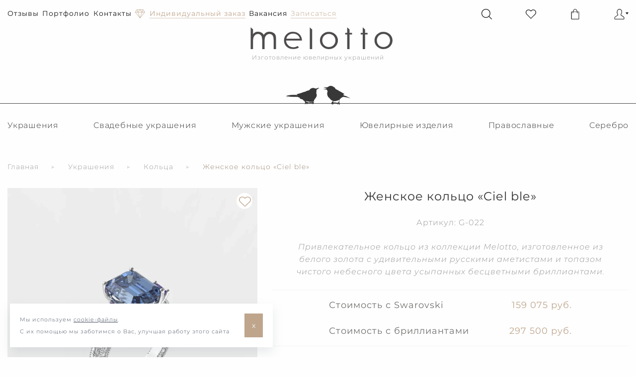

--- FILE ---
content_type: text/html; charset=utf-8
request_url: https://melotto-jewelry.ru/jewelry/rings/zhenskoe-koltso-ciel-ble.html
body_size: 29780
content:
<!doctype html>
<html class="no-js" lang="ru">
  <head>
    <meta charset="utf-8" />
    <meta http-equiv="x-ua-compatible" content="ie=edge">
    <meta name="viewport" content="width=device-width, initial-scale=1.0">
    <meta name="title" content="Женское кольцо «Ciel ble»">
    <title>Женское кольцо «Ciel ble»</title>
    <meta name='description' content='Купить и заказать изготовление по выгодной цене женское кольцо с топазом и аметистами европейского дизайна в Москве '>
    <meta name='Keywords' content='Женское кольцо из белого золота 585 пробы с Лондон топазом и аметистами '>
    <link rel="preconnect" href="https://fonts.googleapis.com" />
    <link rel="dns-prefetch" href="https://fonts.googleapis.com" />
    <link rel= "preconnect" href="https://ajax.googleapis.com" />
    <link rel="dns-prefetch" href="https://ajax.googleapis.com" />
    
    <meta property="og:title" content="Женское кольцо «Ciel ble»" />
    <meta property="og:description" content="Женское кольцо «Ciel ble» | Melotto | +7(495)646-86-56" />

    <meta property="og:image" content="https://melotto-jewelry.ru/tm/assets/img/social.jpg?v=1"/>
    <meta property="og:type" content="website"/>
    <meta property="og:url" content="https://melotto-jewelry.ru/jewelry/rings/zhenskoe-koltso-ciel-ble.html" />
    <link rel="shortcut icon" type="image/svg+xml" href="/tm/assets/img/favicon.svg" />

        
    <link rel="stylesheet" href="/netcat/admin/js/min/min_aeb8c487f8a08d81e8ec9c6b5d71db63.css?v=3.2.1.03">
    
    <link rel="canonical" href="https://melotto-jewelry.ru/jewelry/rings/zhenskoe-koltso-ciel-ble.html">    
    <meta name="google-site-verification" content="8PAjui3xkbqJiWJLmj93MHJbRR5tem_pOhW6Wor0VVQ">
    <meta name="yandex-verification" content="9c687a851feca1f1">
    <meta name="yandex-verification" content="e4222bd2bf6caeed" />    
    <script src="https://ajax.googleapis.com/ajax/libs/jquery/2.2.4/jquery.min.js"></script>
    <script src="/tm/assets/vendor/emerge.js"></script>
    <script src="/tm/assets/vendor/expromptum.min.js"></script>
    

            <script src='/netcat/modules/auth/auth.js'></script>
    
    
    <script type="application/ld+json">
    {
      "@context": "http://schema.org",
      "@type": "Organization",
      "url": "https://melotto-jewelry.ru/",
      "name": "ООО «Милотто»",
      "address": {
      "@type": "PostalAddress",
      "addressLocality": "Москва",
      "streetAddress": "  ул. Мельникова, д.14"
      },
      "contactPoint": {
        "@type": "ContactPoint",
        "telephone": "+7(495) 646-86-56",
        "email": "melotto@yandex.ru",
        "contactType": "Customer service"
      }
    }
    </script>
        <style>
.PFModalFooter a {display:none !important}
</style>
  </head>
  <body class="index">
        
        <svg version="1.1" id="icons" xmlns="http://www.w3.org/2000/svg" xmlns:xlink="http://www.w3.org/1999/xlink" x="0px" y="0px" viewBox="0 0 64 64" style="enable-background:new 0 0 64 64;display:none;" xml:space="preserve">
    	<g id="chevron-right">
    		<path d="M44,32L16,61l3,3l31-32L19,0l-3,3L44,32z"/>
    	</g>
    	<g id="chevron-left">
    		<path d="M21,32L49,3l-3-3L15,32l31,32l3-3L21,32z"/>
    	</g>
    	<g id="icon-grid">
    		<rect width="14.8" height="14.8"/>
    		<rect x="24.6" width="14.8" height="14.8"/>
    		<rect x="49.2" width="14.8" height="14.8"/>
    		<rect y="24.6" width="14.8" height="14.8"/>
    		<rect x="24.6" y="24.6" width="14.8" height="14.8"/>
    		<rect x="49.2" y="24.6" width="14.8" height="14.8"/>
    		<rect y="49.2" width="14.8" height="14.8"/>
    		<rect x="24.6" y="49.2" width="14.8" height="14.8"/>
    		<rect x="49.2" y="49.2" width="14.8" height="14.8"/>
    	</g>
    	<g id="icon-plus">
    		<path d="M28,0h8v64h-8V0z"/>
    		<path d="M64,28v8H0v-8H64z"/>
    	</g>
    	<g id="icon-info">
    		<path d="M32,64c-8.5,0-16.6-3.3-22.6-9.4C3.3,48.6,0,40.5,0,32S3.3,15.4,9.4,9.4S23.5,0,32,0s16.6,3.3,22.6,9.4
    			c6,6,9.4,14.1,9.4,22.6s-3.3,16.6-9.4,22.6C48.6,60.7,40.5,64,32,64z M32,2.7c-7.8,0-15.2,3-20.7,8.6S2.7,24.2,2.7,32
    			c0,7.8,3,15.2,8.6,20.7c5.5,5.5,12.9,8.6,20.7,8.6s15.2-3,20.7-8.6c5.5-5.5,8.6-12.9,8.6-20.7c0-7.8-3-15.2-8.6-20.7
    			C47.2,5.8,39.8,2.7,32,2.7z"/>
    		<rect x="28.3" y="25.3" width="6" height="23.9"/>
    		<rect x="28.3" y="16.3" width="6" height="6"/>
    	</g>
        
        <g id="chevron-right">
    		<path d="M44,32L16,61l3,3l31-32L19,0l-3,3L44,32z"/>
    	</g>
    	<g id="chevron-left">
    		<path d="M21,32L49,3l-3-3L15,32l31,32l3-3L21,32z"/>
    	</g>
    	<g id="icon-edit">
    		<path d="M62.2,1.8c2.3,2.3,2.3,6.1,0,8.5l-2.8,2.8l-8.5-8.5l2.8-2.8C56.1-0.6,59.9-0.6,62.2,1.8z M19.8,35.7L17,47l11.3-2.8
    			l28.3-28.3l-8.5-8.5L19.8,35.7z M48,30.1V56H8V16h25.9l8-8H0v56h56V22.1L48,30.1z"/>
    	</g>
    	<g id="icon-filter">
    		<path class="st1" d="M63.8,3.6c-0.3-0.7-1-1.1-1.8-1.1H1.9c-0.8,0-1.4,0.4-1.8,1.1C-0.1,4.3,0,5.1,0.4,5.7l23.1,28v25.8
    			c0,0.7,0.3,1.3,0.9,1.6c0.3,0.2,0.7,0.3,1,0.3c0.3,0,0.6-0.1,0.9-0.2l13-6.4c0.7-0.3,1.1-1,1.1-1.7l0-19.4l23.1-28
    			C64,5.1,64.1,4.3,63.8,3.6z M37,31.8c-0.3,0.3-0.4,0.8-0.4,1.2l0,18.9l-9.1,4.5V33c0-0.5-0.2-0.9-0.4-1.2L6.1,6.4h51.9L37,31.8z"/>
    	</g>
    	<g id="icon-user">
    		<path d="M62.5,59.5v-3.4c0-3.5-1.6-6.8-4.3-8.9c-6.3-4.9-12.7-8.3-15-9.5v-3.9c0.5-1,0.8-2.1,1.1-3.3
    			c1.7-0.6,2.6-3.1,3.2-5.2c0.8-2.9,0.7-4.9-0.2-6c1-5.6,0.6-9.7-1.3-12.2c-1-1.3-2.2-1.9-3-2.1c-0.6-0.8-1.7-2.1-3.6-3.2
    			c-2-1.2-4.2-1.8-6.7-1.8c-0.4,0-0.9,0-1.3,0.1c-1.1,0.1-2.2,0.3-3.3,0.6c0,0,0,0,0,0c-1.2,0.4-2.3,1-3.4,1.8
    			c-1.3,0.8-2.4,1.8-3.4,2.9c-2,2-3.3,4.3-3.8,6.8c-0.5,2-0.6,4.1-0.1,6.1c-0.2,0.2-0.4,0.4-0.6,0.6c-0.9,1.2-0.9,3.1-0.1,5.9
    			c0.5,2,1.3,4,2.5,4.9c0.4,1.9,1,3.6,1.8,5.1v3.2c-2.3,1.1-8.7,4.5-15,9.5c-2.7,2.1-4.3,5.4-4.3,8.9v3.4c0,2.5,2,4.5,4.5,4.5h52.2
    			C60.5,64,62.5,62,62.5,59.5z M4.7,59.5v-3.4c0-2.5,1.2-4.9,3.1-6.4c6.8-5.3,13.7-8.8,15.1-9.4c0.7-0.4,1.2-1.1,1.2-1.9v-4.3
    			c0-0.3-0.1-0.6-0.2-0.8c-0.9-1.5-1.5-3.2-1.8-5.2c-0.1-0.6-0.6-1.2-1.2-1.3c-0.2-0.2-0.7-0.9-1.3-3.1c-0.5-1.8-0.5-2.6-0.4-2.9
    			c0.5,0,1-0.2,1.3-0.6c0.3-0.4,0.4-1,0.2-1.5c-0.7-1.9-0.8-3.8-0.2-5.8c0.4-1.9,1.5-3.7,3.1-5.3c0.9-0.9,1.8-1.7,2.9-2.4
    			c0,0,0,0,0.1,0c0.9-0.6,1.8-1.1,2.7-1.4c0,0,0,0,0,0c0.8-0.3,1.6-0.4,2.4-0.4c2.3-0.2,4.3,0.2,6.2,1.3c2,1.1,2.8,2.5,2.8,2.5
    			c0.2,0.5,0.7,0.8,1.3,0.9c0,0,0.9,0.1,1.6,1.2c0.8,1.1,1.9,3.9,0.5,10.5c-0.2,0.7,0.2,1.5,0.9,1.8c0.1,0.2,0.2,1-0.4,3
    			c-0.5,1.8-0.9,2.6-1.1,2.9c-0.3-0.1-0.6,0-0.9,0.1c-0.5,0.2-0.9,0.7-1,1.2c-0.3,1.6-0.7,3-1.3,4.2c-0.1,0.2-0.2,0.5-0.2,0.7v4.9
    			c0,0.8,0.5,1.5,1.2,1.9c1.3,0.6,8.2,4.1,15,9.4c1.9,1.5,3.1,3.9,3.1,6.4v3.4c0,0.7-0.6,1.2-1.2,1.2H5.9C5.2,60.8,4.7,60.2,4.7,59.5
    			z"/>
    	</g>
    	<g id="icon-laser">
    		<path d="M61.8,57.6H37.1l5.8-2c0.4-0.1,0.6-0.5,0.5-0.9c-0.1-0.4-0.5-0.6-0.9-0.5l-6.7,2.3l7.2-7.4c0.3-0.3,0.3-0.7,0-1
    			c-0.3-0.3-0.7-0.3-1,0l-7.5,7.7l1.4-4.9c0.1-0.4-0.1-0.8-0.5-0.9c-0.4-0.1-0.8,0.1-0.9,0.5l-1.6,5.7v-9.5c0-0.4-0.3-0.7-0.7-0.7
    			c-0.4,0-0.7,0.3-0.7,0.7v9.5l-1.6-5.7c-0.1-0.4-0.5-0.6-0.9-0.5c-0.4,0.1-0.6,0.5-0.5,0.9l1.4,4.9l-7.5-7.7c-0.3-0.3-0.7-0.3-1,0
    			c-0.3,0.3-0.3,0.7,0,1l7.2,7.4l-6.7-2.3c-0.4-0.1-0.8,0.1-0.9,0.5c-0.1,0.4,0.1,0.8,0.5,0.9l5.8,2H2.2c-1.2,0-2.2,1-2.2,2.2
    			S1,62,2.2,62h59.6c1.2,0,2.2-1,2.2-2.2S63,57.6,61.8,57.6z M16.9,19.5l8,13.3c0.4,0.7,1.1,1.1,1.9,1.1h3.1v9c0,1.2,1,2.2,2.2,2.2
    			c1.2,0,2.2-1,2.2-2.2v-9h3.1c0.8,0,1.5-0.4,1.9-1.1l8-13.3c1-0.2,1.7-1.1,1.7-2.1V4.2c0-1.2-1-2.2-2.2-2.2H17.3
    			c-1.2,0-2.2,1-2.2,2.2v13.2C15.1,18.4,15.9,19.3,16.9,19.5z M36,29.5H28l-6-10h20L36,29.5z M19.5,6.4h25v8.1h-25V6.4z"/>
    	</g>
    	<g id="icon-engraving">
    		<path d="M53.2,57.1c-2.2,0-4.2-0.8-5.7-2.3c-1.6-1.6-2.4-3.7-2.3-5.9c0.1-3.8,3.3-6.9,7-7l0.2,0c1.4,0,2.7,0.6,3.8,1.6
    			c1.1,1.1,1.6,2.5,1.6,4c-0.1,2.6-2.2,4.7-4.8,4.8c0,0,0,0,0,0c-0.5,0-0.9-0.4-0.9-0.8c0-0.2,0.1-0.5,0.2-0.6
    			c0.2-0.2,0.4-0.3,0.6-0.3c1.7,0,3.1-1.5,3.1-3.1c0-1.1-0.4-2-1.1-2.7c-0.7-0.7-1.6-1.1-2.7-1.1C49.4,43.6,47,46,47,48.9
    			c0,1.8,0.6,3.4,1.8,4.6c1.2,1.2,2.7,1.8,4.4,1.8l0.2,0c4.7-0.1,8.7-4.1,8.9-8.9c0.1-2.9-1-5.6-3-7.6c-1.9-1.9-4.5-3-7.3-3l-0.3,0
    			c-7.7,0.2-14.1,6.6-14.3,14.3c0,0.1,0,0.2-0.1,0.3l-0.8,1.6h2.9c0.5,0,0.9,0.4,0.9,0.9c0,0.5-0.4,0.9-0.9,0.9H10.9
    			c-0.5,0-0.9-0.4-0.9-0.9c0-0.5,0.4-0.9,0.9-0.9h24.4l-35-33.8c-0.3-0.3-0.4-0.9,0-1.2c0.2-0.2,0.4-0.3,0.6-0.3
    			c0.2,0,0.4,0.1,0.6,0.2l13.5,13l6.8-8.6L8.5,8.4C8.3,8.2,8.2,8,8.2,7.8c0-0.2,0.1-0.4,0.3-0.6C8.6,7,8.9,6.9,9.1,6.9
    			c0.2,0,0.4,0.1,0.6,0.3l20.8,20.8l0.1,0.1c0.1,0.1,0.1,0.1,0.2,0.2l0,0.1l4.8,19.2l1.3-3.1c2.5-6.1,8.3-10.1,14.7-10.3l0.4,0
    			c3.2,0,6.3,1.2,8.5,3.5c2.3,2.3,3.6,5.5,3.5,8.9c-0.2,5.7-4.9,10.4-10.5,10.5L53.2,57.1z M16.8,30.6l-0.7,0.8l17.9,17.3l-4.9-19.6
    			l-6.3-6.2l-6,7.6L16.8,30.6z"/>
    	</g>
    	<g id="icon-write">
    		<polygon  points="21.9,38.5 23.9,33.6 57.4,0 62.3,4.9 28.8,38.6 24,40.6 	"/>
    		<path d="M3,64c-0.7,0-1.3-0.6-1.3-1.3V1.4C1.7,0.6,2.3,0,3,0h44c0.7,0,1.3,0.6,1.3,1.3S47.7,2.7,47,2.7H4.4v58.7h42.5
    			V28c0-0.7,0.6-1.3,1.3-1.3c0.7,0,1.3,0.6,1.3,1.3v34.6c0,0.7-0.6,1.3-1.3,1.3H3z"/>
    	</g>
    	<g id="icon-burger">
    		<path d="M61.9,25.3H2.1c-1.2,0-2.1,0.9-2.1,2.1c0,1.2,0.9,2.1,2.1,2.1h59.8c1.2,0,2.1-0.9,2.1-2.1
    			C64,26.2,63.1,25.3,61.9,25.3 M52,37.9H12c-1.2,0-2.1,0.9-2.1,2.1c0,1.2,0.9,2.1,2.1,2.1h40c1.2,0,2.1-0.9,2.1-2.1
    			C54.1,38.8,53.1,37.9,52,37.9 M37.7,50.5H26.3c-1.2,0-2.1,0.9-2.1,2.1c0,1.2,0.9,2.1,2.1,2.1h11.3c1.2,0,2.1-0.9,2.1-2.1
    			C39.8,51.5,38.8,50.5,37.7,50.5 M37.4,16.8h22.8c1.2,0,2.1-0.9,2.1-2.1c0-1.2-0.9-2.1-2.1-2.1H37.4c-1.2,0-2.1,0.9-2.1,2.1
    			C35.3,15.9,36.3,16.8,37.4,16.8 M3.7,16.8h22.8c1.2,0,2.1-0.9,2.1-2.1c0-1.2-0.9-2.1-2.1-2.1H3.7c-1.2,0-2.1,0.9-2.1,2.1
    			C1.6,15.9,2.6,16.8,3.7,16.8"/>
    	</g>
    	<g id="icon-cart">
            <path d="M53.6,16.4h-7.7C43.8,6.7,38.5,0,32,0S20.2,6.7,18.1,16.4h-7.7c-1.4,0-2.5,1.1-2.5,2.5v42.7c0,1.4,1.1,2.5,2.5,2.5h43.2
                c1.4,0,2.5-1.1,2.5-2.5V18.9C56.1,17.5,55,16.4,53.6,16.4z M32,2.5c4.1,0,8.6,5.3,10.6,13.9H21.4C23.4,8,27.9,2.5,32,2.5z
                 M53.5,61.2H11.3v-42h6.3l-0.9,5.4c-0.1,0.8,0.4,1.5,1.1,1.7h0c1,0.2,1.9-0.4,2.1-1.4l1-5.8h22.3l1.1,6.4c0.2,0.9,1,1.6,1.9,1.4
                l0,0c0.9-0.1,1.4-0.9,1.3-1.8l-0.9-6h7V61.2z"/>
        </g>
    	<g id="icon-phone-2">
    		<path d="M13,42.5C19.4,50.1,27,56,35.6,60.2c3.3,1.6,7.7,3.4,12.6,3.7c0.3,0,0.6,0,0.9,0c3.3,0,6-1.1,8.1-3.5c0,0,0,0,0.1-0.1
    			c0.8-0.9,1.6-1.8,2.6-2.7c0.6-0.6,1.3-1.2,1.9-1.9c2.8-2.9,2.8-6.7,0-9.5l-8-8c-1.4-1.4-3-2.1-4.7-2.1c-1.7,0-3.3,0.7-4.7,2.1
    			l-4.7,4.7c-0.4-0.3-0.9-0.5-1.3-0.7c-0.5-0.3-1-0.5-1.5-0.8c-4.3-2.7-8.2-6.3-12-10.9c-1.9-2.4-3.2-4.4-4.1-6.5
    			c1.2-1.1,2.4-2.3,3.5-3.5c0.4-0.4,0.8-0.8,1.2-1.2c1.4-1.4,2.2-3.1,2.2-4.8S27,11.5,25.6,10l-4-4c-0.5-0.5-0.9-0.9-1.4-1.4
    			c-0.9-0.9-1.8-1.8-2.7-2.7c-1.4-1.3-3-2-4.7-2c-1.7,0-3.3,0.7-4.7,2.1l-5,5c-1.8,1.8-2.8,4-3,6.5c-0.3,3.2,0.3,6.5,1.8,10.6
    			C4.3,30.4,7.8,36.3,13,42.5z M3.4,13.8c0.2-1.8,0.8-3.2,2.1-4.5l4.9-4.9c0.8-0.7,1.6-1.1,2.4-1.1c0.8,0,1.6,0.4,2.4,1.2
    			C16.2,5.2,17,6.1,17.9,7c0.5,0.5,0.9,0.9,1.4,1.4l4,4c0.8,0.8,1.2,1.7,1.2,2.5c0,0.8-0.4,1.7-1.2,2.5c-0.4,0.4-0.8,0.8-1.2,1.2
    			c-1.2,1.2-2.4,2.4-3.7,3.6c0,0,0,0-0.1,0.1c-1.1,1.1-0.9,2.1-0.7,2.9c0,0,0,0.1,0,0.1c1,2.5,2.4,4.8,4.7,7.6
    			c4,4.9,8.2,8.7,12.8,11.6c0.6,0.4,1.2,0.7,1.8,1c0.5,0.3,1,0.5,1.5,0.8c0.1,0,0.1,0.1,0.1,0.1c0.4,0.2,0.9,0.3,1.3,0.3
    			c1.1,0,1.8-0.7,2-0.9l5-5c0.8-0.8,1.6-1.2,2.4-1.2c1,0,1.8,0.6,2.3,1.2l8,8c1.6,1.6,1.6,3.3,0,5c-0.6,0.6-1.1,1.2-1.8,1.8
    			c-0.9,0.9-1.9,1.8-2.8,2.9c-1.5,1.6-3.3,2.4-5.7,2.4c-0.2,0-0.5,0-0.7,0c-4.3-0.3-8.4-2-11.4-3.4c-8.2-4-15.5-9.7-21.5-16.8
    			c-4.9-6-8.3-11.5-10.5-17.4C3.7,19.4,3.2,16.5,3.4,13.8z"/>
    	</g>
    	<g id="icon-phone-1">
    		<path d="M17.7,42.5c-0.1,0-0.2,0-0.3,0c-0.5,0-0.8,0.1-0.9,0.2c-3,1.7-6.1,3.8-8.2,6.8c-0.4,0.5-0.5,1-0.6,1.4
    			c0,0.1,0.1,0.4,0.7,1.1c2.5,2.9,5.4,4.8,8.8,5.7C18,57.9,19,58,20,58.2c0.1,0,0.2,0,0.2,0l0.9,0c3.5,0,7-1,10.7-3.1
    			c2.4-1.3,4.7-3,7.5-5.5c4.7-4.2,8.9-9.3,12.7-15.6c1-1.7,2.2-3.7,2.8-5.7c0.4-1.4,0.8-3,1.2-5.1c0.3-1.7,0.3-3.6-0.1-5.5
    			c-0.5-2.9-1.8-5.6-3.9-7.9c-1.5-1.6-3.3-3-4.9-4c-0.1,0-0.2,0-0.4,0.1c-0.6,0.3-1,0.7-1.3,1.1c-1.5,1.8-3.3,3.9-4.4,6.2
    			c-0.7,1.4-1,2.4-1,3.4c0,0.5,0.2,1,0.9,1.9c1,1.3,2.1,2.2,3.5,3c2.2,1.2,3.3,3.5,3.1,6.1c-0.2,3-1.7,5.5-3.1,7.4
    			c-2.7,3.7-5.1,6.5-7.7,8.9c-1.6,1.5-3.8,3.3-6.7,4.1c-2.7,0.8-5.4,0.2-7.4-1.7c-0.5-0.5-0.9-1-1.4-1.5c-0.3-0.3-0.6-0.7-0.9-1
    			C19.1,42.7,18.2,42.5,17.7,42.5 M22.4,63.7c0,0-2.6,0-3.1-0.1c-1.1-0.1-2.3-0.3-3.5-0.6c-4.5-1.2-8.4-3.7-11.6-7.4
    			c-0.7-0.8-2.2-2.6-2-5.2c0.2-1.4,0.7-2.8,1.6-4.1c2.8-3.9,6.6-6.4,9.9-8.3c0.9-0.5,2-0.8,3.2-0.9c2.6-0.2,5,0.7,7.3,2.9
    			c0.5,0.4,0.9,0.9,1.3,1.4c0.3,0.3,0.6,0.7,0.9,1c0.6,0.5,1.1,0.6,1.4,0.6c0.2,0,0.5,0,0.8-0.1c1.8-0.5,3.3-1.7,4.5-2.9
    			c2.3-2.1,4.5-4.7,7-8.1c1-1.4,1.9-2.9,2-4.5c0-0.7-0.2-0.9-0.3-1c-1.9-1.1-3.7-2.6-5.1-4.4c-1.2-1.5-2.2-3.2-2.1-5.6
    			c0.1-2.3,0.9-4.2,1.6-5.6c1.4-2.9,3.4-5.4,5.2-7.4C42,2.5,42.9,1.8,44,1.1c2-1.2,4.4-1.2,6.3,0.1c1.9,1.2,4,2.8,5.9,4.9
    			c2.8,3.1,4.6,6.7,5.3,10.7c0.4,2.5,0.5,5,0.1,7.4c-0.4,2.3-0.8,4.1-1.3,5.8c-0.8,2.7-2.2,5-3.4,7c-4.2,6.7-8.7,12.2-13.7,16.8
    			c-3.1,2.8-5.7,4.7-8.5,6.3c-3.8,2.1-7.4,3.3-11.1,3.7L22.4,63.7z"/>
    	</g>
    	<g id="icon-book">
    		<path d="M33,49V18.2c0-0.6-0.5-1-1-1s-1,0.5-1,1V49c0,0.6,0.5,1,1,1S33,49.6,33,49z"/>
    		<path d="M63,10.4c-2.2,0-4.9-0.9-7.8-1.9c-3.6-1.3-7.8-2.7-12.1-2.7c-5,0-8,2.2-9.7,4c-0.6,0.7-1.1,1.4-1.5,2
    			c-0.4-0.6-0.8-1.3-1.5-2c-1.7-1.8-4.7-4-9.7-4c-4.3,0-8.4,1.4-12.1,2.7c-2.9,1-5.6,1.9-7.8,1.9c-0.6,0-1,0.5-1,1V53
    			c0,0.6,0.5,1,1,1c2.5,0,5.4-1,8.5-2.1c3.5-1.2,7.5-2.6,11.4-2.6c3.4,0,6.1,1.1,8.1,3.3c0.4,0.4,1,0.5,1.5,0.1
    			c0.4-0.4,0.5-1,0.1-1.5c-1.7-1.8-4.7-4-9.7-4c-4.3,0-8.4,1.4-12.1,2.7c-2.4,0.8-4.8,1.7-6.7,1.9V12.4c2.3-0.2,4.8-1.1,7.4-2
    			c3.5-1.2,7.5-2.6,11.4-2.6c8,0,10.1,6.3,10.1,6.6c0.1,0.4,0.5,0.7,1,0.7c0.5,0,0.9-0.3,1-0.7c0-0.1,2.1-6.6,10.1-6.6
    			c3.9,0,7.9,1.4,11.4,2.6c2.6,0.9,5.2,1.8,7.4,2v39.5c-2-0.2-4.3-1-6.7-1.9c-3.6-1.3-7.8-2.7-12.1-2.7c-5,0-8,2.2-9.7,4
    			c-0.4,0.4-0.4,1.1,0.1,1.5c0.4,0.4,1.1,0.4,1.5-0.1c2-2.2,4.7-3.3,8.1-3.3c3.9,0,7.9,1.4,11.4,2.6c3,1.1,5.9,2.1,8.5,2.1
    			c0.6,0,1-0.5,1-1V11.5C64,10.9,63.5,10.4,63,10.4z"/>
    		<path d="M63,56.1c-2.2,0-4.9-0.9-7.8-1.9c-3.6-1.3-7.8-2.7-12.1-2.7c-4.7,0-7.6,1.9-9.3,3.7l-3.6,0c-1.7-1.7-4.7-3.7-9.3-3.7
    			c-4.3,0-8.4,1.4-12.1,2.7c-2.9,1-5.6,1.9-7.8,1.9c-0.6,0-1,0.5-1,1c0,0.6,0.5,1,1,1c2.5,0,5.4-1,8.5-2.1c3.5-1.2,7.5-2.6,11.4-2.6
    			c3.4,0,6.1,1.1,8.1,3.3c0.2,0.2,0.5,0.3,0.8,0.3l4.5,0c0.3,0,0.6-0.1,0.8-0.3c2-2.2,4.7-3.3,8.1-3.3c3.9,0,7.9,1.4,11.4,2.6
    			c3,1.1,5.9,2.1,8.5,2.1c0.6,0,1-0.5,1-1S63.5,56.1,63,56.1z"/>
    	</g>
    	<g id="icon-search">
    		<path d="M63.4,60.7L47.9,45.2c4.2-4.8,6.7-11.1,6.7-17.9C54.6,12.2,42.3,0,27.3,0C12.2,0,0,12.2,0,27.3s12.2,27.3,27.3,27.3
    			c6.8,0,13.1-2.5,17.9-6.7l15.6,15.6c0.4,0.4,0.9,0.6,1.3,0.6s1-0.2,1.3-0.6C64.2,62.7,64.2,61.5,63.4,60.7z M3.8,27.3
    			c0-12.9,10.5-23.5,23.5-23.5c12.9,0,23.5,10.5,23.5,23.5S40.2,50.8,27.3,50.8C14.4,50.8,3.8,40.2,3.8,27.3z"/>
    	</g>
    	<g id="icon-placeholder">
    		<path d="M32.5,0C20.1,0,10,10.1,10,22.5c0,4.2,1.2,8.3,3.4,11.8l17.9,28.8c0.3,0.6,0.9,0.9,1.6,0.9c0,0,0,0,0,0
    			c0.7,0,1.3-0.4,1.6-0.9L51.8,34c2.1-3.5,3.2-7.5,3.2-11.5C55,10.1,44.9,0,32.5,0z M48.6,32.1L32.8,58.5L16.6,32.4
    			c-1.8-3-2.8-6.4-2.8-9.9c0-10.3,8.4-18.8,18.8-18.8s18.8,8.4,18.8,18.8C51.3,25.9,50.3,29.2,48.6,32.1z"/>
    		<path d="M32.5,11.3c-6.2,0-11.3,5-11.3,11.3c0,6.2,5,11.3,11.3,11.3c6.4,0,11.3-5.2,11.3-11.3C43.8,16.3,38.7,11.3,32.5,11.3z
    			 M32.5,30c-4.2,0-7.5-3.4-7.5-7.5c0-4.1,3.4-7.5,7.5-7.5s7.5,3.4,7.5,7.5C40,26.6,36.7,30,32.5,30z"/>
    	</g>
    	<g id="icon-heart">
    		<path d="M58.8,9.1C55.5,5.7,51,3.9,46.3,3.9s-9.2,1.8-12.5,5.2L32,10.9l-1.8-1.8c-3.4-3.4-7.8-5.2-12.6-5.2C13,3.9,8.5,5.7,5.2,9
    			C1.8,12.4,0,16.9,0,21.6c0,4.7,1.9,9.2,5.2,12.5l25.5,25.5c0.4,0.4,0.8,0.5,1.3,0.5s0.9-0.2,1.3-0.5l25.5-25.4
    			c3.4-3.4,5.2-7.8,5.2-12.5C64,16.9,62.2,12.4,58.8,9.1z M56.2,31.6L32,55.7L7.8,31.5c-2.7-2.7-4.1-6.2-4.1-9.9s1.5-7.3,4.1-9.9
    			c2.6-2.6,6.2-4.1,9.9-4.1c3.8,0,7.3,1.5,10,4.1l3.1,3.1c0.7,0.7,1.9,0.7,2.6,0l3-3C39,9,42.5,7.6,46.3,7.6c3.7,0,7.3,1.5,9.9,4.1
    			c2.7,2.7,4.1,6.2,4.1,9.9C60.4,25.4,58.9,28.9,56.2,31.6z"/>
    	</g>
    	<g id="icon-clock">
    		<path d="M32,0c8.8,0,16.8,3.6,22.6,9.4C60.4,15.2,64,23.2,64,32s-3.6,16.8-9.4,22.6C48.8,60.4,40.8,64,32,64s-16.8-3.6-22.6-9.4
    			C3.6,48.8,0,40.8,0,32c0-8.8,3.6-16.8,9.4-22.6C15.2,3.6,23.2,0,32,0L32,0z M48.3,30.3c1,0,1.7,0.8,1.7,1.7c0,1-0.8,1.7-1.7,1.7H32
    			h0c-0.6,0-1.2-0.4-1.5-0.9l0,0l0,0l0,0l0,0v0l0,0l0,0l0,0l0,0l0,0v0l0,0l0,0l0,0l0,0l0,0v0l0,0l0,0l0,0v0l0,0l0,0l0,0v0l0,0v0v0
    			l0,0l0,0v0l0,0v0l0,0v0l0,0v0l0,0v0l0,0v0l0,0V11.2c0-1,0.8-1.7,1.7-1.7c1,0,1.7,0.8,1.7,1.7v19.1H48.3z M52.2,11.8
    			C47,6.7,39.9,3.5,32,3.5s-15,3.2-20.2,8.3C6.7,17,3.5,24.1,3.5,32s3.2,15,8.3,20.2c5.2,5.2,12.3,8.3,20.2,8.3s15-3.2,20.2-8.3
    			s8.4-12.3,8.4-20.2C60.5,24.1,57.3,17,52.2,11.8L52.2,11.8z"/>
    	</g>
    	<g id="icon-mail">
    		<path d="M64,17c0-1.8-1.5-3.3-3.3-3.3c0,0,0,0,0,0L3.3,13.8c-0.9,0-1.7,0.3-2.3,1c-0.6,0.6-1,1.4-1,2.3l0,32.3c0,0.9,0.3,1.7,1,2.3
    			c0.6,0.6,1.4,1,2.3,1c0,0,0,0,0,0l57.4-0.1c1.8,0,3.3-1.5,3.3-3.3L64,17z M57.1,17L32,34.4L6.9,17.1L57.1,17z M42.6,37.7l14.9,11.5
    			l-51,0.1l15-11.6c0.7-0.6,0.8-1.6,0.3-2.3c-0.6-0.7-1.6-0.8-2.3-0.3L3.3,47.6l0-29.1l27.8,19.2c0.3,0.2,0.6,0.3,0.9,0.3
    			c0.3,0,0.7-0.1,0.9-0.3l27.7-19.3l0,29.1L44.6,35.1c-0.7-0.6-1.7-0.4-2.3,0.3C41.8,36.1,41.9,37.2,42.6,37.7z"/>
    	</g>
    	<g id="icon-invoice">
    		<path d="M52.3,47.1l-1.9-0.3c-0.9-0.1-1.4-0.5-1.4-1c0-0.5,0.7-1.1,1.7-1.1h0.8c1,0,1.7,0.6,1.7,1.1v0.3h2.1v-0.3
    			c0-1.8-1.7-3.2-3.9-3.2h-0.8c-2.2,0-3.9,1.4-3.9,3.2c0.2,1.7,1.5,3,3.2,3l1.8,0.2c0.9,0.1,1.4,0.5,1.4,1c0,0.5-0.7,1.1-1.7,1.1
    			h-0.8c-1,0-1.7-0.6-1.7-1.1v-0.3h-2.1v0.3c0,1.8,1.7,3.2,3.9,3.2h0.8c2.2,0,3.9-1.4,3.9-3.1C55.3,48.5,54,47.2,52.3,47.1z"/>
    		<rect x="50.1" y="41.6" width="2.1" height="2.1"/>
    		<rect x="50.1" y="52.2" width="2.1" height="2.1"/>
    		<path d="M44.8,0H1.1C0.5,0,0,0.5,0,1.1v8.5c0,0.6,0.5,1.1,1.1,1.1h4.3V8.5H2.2V2.1h41.6v6.4h-2.1v2.1h3.2
    			c0.6,0,1.1-0.5,1.1-1.1V1.1C45.8,0.5,45.4,0,44.8,0z"/>
    		<path d="M40.5,4.3H5.4c-0.6,0-1.1,0.5-1.1,1.1v46.9h2.1V6.4h33v7.5h2.1V5.3C41.6,4.7,41.1,4.3,40.5,4.3z"/>
    		<path d="M61.8,19.2v42.7h-2.1v-2.1c0-0.6-0.5-1.1-1.1-1.1l-5.3-0.1c-0.3,0-0.5,0.1-0.7,0.3c-0.2,0.2-0.3,0.5-0.3,0.8
    			v2.1H49v-2.1c0-0.6-0.5-1.1-1.1-1.1h-5.3c-0.6,0-1.1,0.5-1.1,1.1v2.1h-3.2v-2.1c0-0.6-0.5-1.1-1.1-1.1H32c-0.6,0-1.1,0.5-1.1,1.1
    			v2.1h-3.2V18.1h-2.1v44.8c0,0.6,0.5,1.1,1.1,1.1H32c0.6,0,1.1-0.5,1.1-1.1v-2.1h3.2v2.1c0,0.6,0.5,1.1,1.1,1.1h5.3
    			c0.6,0,1.1-0.5,1.1-1.1v-2.1h3.2v2.2c0,0.6,0.5,1.1,1.1,1.1h5.3c0.6,0,1.1-0.5,1.1-1.1v-2.1h3.2v2.1c0,0.6,0.5,1.1,1.1,1.1l4.3-0.1
    			c0.6,0,1.1-0.5,1.1-1.1V19.2H61.8z"/>
    		<path d="M14.9,19.2v33c0,2.4-1.9,4.3-4.3,4.3s-4.3-1.9-4.3-4.3H4.3c0,3.5,2.9,6.4,6.4,6.4s6.4-2.9,6.4-6.4v-33H14.9z"
    			/>
    		<path d="M21.3,12.8c-3.5,0-6.4,2.9-6.4,6.4h2.1c0-2.4,1.9-4.3,4.3-4.3s4.3,1.9,4.3,4.3h2.1
    			C27.7,15.6,24.9,12.8,21.3,12.8z"/>
    		<path d="M57.6,12.8v2.1c2.4,0,4.3,1.9,4.3,4.3H64C64,15.6,61.1,12.8,57.6,12.8z"/>
    		<rect x="9.6" y="56.5" width="16" height="2.1"/>
    		<rect x="21.3" y="12.8" width="36.2" height="2.1"/>
    		<rect x="32" y="19.2" width="25.6" height="2.1"/>
    		<rect x="32" y="24.5" width="25.6" height="2.1"/>
    		<rect x="32" y="29.8" width="25.6" height="2.1"/>
    		<rect x="32" y="35.2" width="25.6" height="2.1"/>
    		<rect x="32" y="40.5" width="12.8" height="2.1"/>
    		<rect x="32" y="45.8" width="12.8" height="2.1"/>
    		<rect x="32" y="51.1" width="12.8" height="2.1"/>
    	</g>
    	<g id="icon-shop">
    		<path d="M45.5,34.5h-8.7c-2.4,0-4.3,1.9-4.3,4.3v6.7c0,2.4,1.9,4.3,4.3,4.3h8.7c2.4,0,4.3-1.9,4.3-4.3v-6.7
    			C49.8,36.4,47.8,34.5,45.5,34.5z M46.6,45.5c0,0.7-0.5,1.2-1.2,1.2h-8.7c-0.7,0-1.2-0.5-1.2-1.2v-6.7c0-0.7,0.5-1.2,1.2-1.2h8.7
    			c0.7,0,1.2,0.5,1.2,1.2V45.5z"/>
    		<path d="M64,22.4c0-0.3-0.1-0.5-0.2-0.8L54.3,4.9c-0.3-0.5-0.8-0.8-1.4-0.8H11.1c-0.6,0-1.1,0.3-1.4,0.8L0.2,21.6
    			C0.1,21.8,0,22.1,0,22.4c0,3.8,2.3,7,5.5,8.4v27.6c0,0.9,0.7,1.6,1.6,1.6h8.7c0,0,0,0,0,0h12.2c0,0,0,0,0,0h29
    			c0.9,0,1.6-0.7,1.6-1.6V31c0-0.1,0-0.1,0-0.2C61.7,29.4,64,26.1,64,22.4z M12,7.2h40l7.4,13.1H4.6L12,7.2z M45.5,23.4
    			c-0.5,2.8-3,5-5.9,5s-5.4-2.1-5.9-5H45.5z M30.3,23.4c-0.5,2.8-3,5-5.9,5s-5.4-2.1-6-5H30.3z M3.2,23.4h11.9c-0.5,2.8-3,5-6,5
    			C6.2,28.4,3.7,26.3,3.2,23.4z M26.4,56.8h-9V39.9c0-1.2,1-2.2,2.2-2.2h4.6c1.2,0,2.2,1,2.2,2.2L26.4,56.8L26.4,56.8z M55.4,56.8
    			H29.5V39.9c0-3-2.4-5.4-5.4-5.4h-4.6c-3,0-5.4,2.4-5.4,5.4v16.9H8.6V31.5c0.2,0,0.4,0,0.5,0c3.2,0,6-1.6,7.6-4.1
    			c1.6,2.4,4.4,4.1,7.6,4.1s6-1.6,7.6-4.1c1.6,2.4,4.4,4.1,7.6,4.1c3.2,0,6-1.6,7.6-4.1c1.6,2.4,4.4,4.1,7.6,4.1c0.2,0,0.4,0,0.5,0
    			L55.4,56.8L55.4,56.8z M54.8,28.4c-3,0-5.4-2.1-5.9-5h11.9C60.3,26.3,57.8,28.4,54.8,28.4z"/>
    	</g>
    	<g id="icon-cross">
    		<path class="st1" d="M41.9,32l21.7-21.7c0.5-0.5,0.5-1.4,0-1.9l-8-8C55.3,0.1,55,0,54.6,0c-0.4,0-0.7,0.1-0.9,0.4L32,22.1L10.3,0.4
    			c-0.5-0.5-1.4-0.5-1.9,0l-8,8c-0.5,0.5-0.5,1.4,0,1.9L22.1,32L0.4,53.7c-0.5,0.5-0.5,1.4,0,1.9l8,8C8.6,63.9,9,64,9.3,64
    			s0.7-0.1,0.9-0.4L32,41.9l21.7,21.7c0.3,0.3,0.6,0.4,0.9,0.4c0.4,0,0.7-0.1,0.9-0.4l8-8c0.5-0.5,0.5-1.4,0-1.9L41.9,32z"/>
    	</g>
    	<g id="twitter">
    		<path d="M32,0C14.4,0,0,14.4,0,32c0,17.6,14.4,32,32,32c17.6,0,32-14.4,32-32C64,14.4,49.6,0,32,0z M46.3,24.7c0,0.3,0,0.6,0,1
    			c0,9.7-7.4,21-21,21c-4.2,0-8-1.2-11.3-3.3c0.6,0.1,1.2,0.1,1.8,0.1c3.5,0,6.6-1.2,9.1-3.2c-3.2-0.1-5.9-2.2-6.9-5.1
    			c0.4,0.1,0.9,0.1,1.4,0.1c0.7,0,1.3-0.1,1.9-0.3c-3.4-0.7-5.9-3.7-5.9-7.2c0,0,0-0.1,0-0.1c1,0.6,2.1,0.9,3.3,0.9
    			c-2-1.3-3.3-3.6-3.3-6.1c0-1.4,0.4-2.6,1-3.7c3.6,4.5,9.1,7.4,15.2,7.7c-0.1-0.5-0.2-1.1-0.2-1.7c0-4.1,3.3-7.4,7.4-7.4
    			c2.1,0,4,0.9,5.4,2.3c1.7-0.3,3.3-0.9,4.7-1.8c-0.6,1.7-1.7,3.2-3.2,4.1c1.5-0.2,2.9-0.6,4.2-1.2C49,22.3,47.7,23.6,46.3,24.7z"/>
    	</g>
    	<g id="linkedin">
    		<path d="M37.8,27.5c-2.7,0-4,1.5-4.6,2.6v-2.2H28c0.1,1.5,0,15.5,0,15.5h5.2v-8.7c0-0.5,0-0.9,0.2-1.3c0.4-0.9,1.2-1.9,2.6-1.9
    			c1.9,0,2.6,1.4,2.6,3.5v8.3h5.2h0v-8.9C43.8,29.7,41.2,27.5,37.8,27.5z M33.2,30.1L33.2,30.1C33.2,30.1,33.2,30,33.2,30.1
    			L33.2,30.1z"/>
    		<rect x="20" y="27.8" width="5.2" height="15.5"/>
    		<path d="M32,0C14.4,0,0,14.4,0,32c0,17.6,14.4,32,32,32c17.6,0,32-14.4,32-32C64,14.4,49.6,0,32,0z M49,46.5c0,1.4-1.1,2.5-2.5,2.5
    			H17.3c-1.4,0-2.5-1.1-2.5-2.5V17c0-1.4,1.1-2.5,2.5-2.5h29.1c1.4,0,2.5,1.1,2.5,2.5C49,17,49,46.5,49,46.5z"/>
    		<path d="M22.6,20.3c-1.8,0-2.9,1.2-2.9,2.7c0,1.5,1.1,2.7,2.8,2.7h0c1.8,0,2.9-1.2,2.9-2.7C25.5,21.5,24.4,20.3,22.6,20.3z"/>
    	</g>
    	<g id="instagram">
    		<path d="M32,38.4c3.5,0,6.4-2.9,6.4-6.4c0-1.4-0.5-2.7-1.2-3.7c-1.2-1.6-3.1-2.7-5.2-2.7c-2.1,0-4,1.1-5.2,2.7
    			c-0.8,1.1-1.2,2.3-1.2,3.7C25.6,35.5,28.5,38.4,32,38.4z"/>
    		<polygon points="46,24.2 46,18.8 46,18 45.2,18 39.8,18 39.8,24.2 	"/>
    		<path d="M32,0C14.4,0,0,14.4,0,32c0,17.6,14.4,32,32,32c17.6,0,32-14.4,32-32C64,14.4,49.6,0,32,0z M50.2,28.3v14.9
    			c0,3.9-3.2,7-7,7H20.8c-3.9,0-7-3.2-7-7V28.3v-7.4c0-3.9,3.2-7,7-7h22.3c3.9,0,7,3.2,7,7V28.3z"/>
    		<path d="M42,32c0,5.5-4.5,10-10,10s-10-4.5-10-10c0-1.3,0.3-2.6,0.7-3.7h-5.4v14.9c0,1.9,1.6,3.5,3.5,3.5h22.3
    			c1.9,0,3.5-1.6,3.5-3.5V28.3h-5.4C41.7,29.4,42,30.7,42,32z"/>
    	</g>
    	<g id="gplus">
    		<path d="M27.7,37.3c-0.2-0.1-0.4-0.3-0.6-0.4c-0.6-0.2-1.3-0.3-2-0.3h-0.1c-3.2,0-6.1,2-6.1,4.2c0,2.4,2.4,4.3,5.5,4.3
    			c4.1,0,6.2-1.4,6.2-4.2c0-0.3,0-0.5-0.1-0.8C30.2,39,29.2,38.3,27.7,37.3z"/>
    		<path d="M25.4,28.8C25.4,28.8,25.4,28.8,25.4,28.8c0.8,0,1.4-0.3,1.9-0.9c0.8-0.9,1.1-2.4,0.9-4c-0.4-2.8-2.4-5.2-4.5-5.2l-0.1,0
    			c-0.7,0-1.4,0.3-1.9,0.9c-0.8,0.9-1.1,2.3-0.9,3.9C21.3,26.3,23.3,28.7,25.4,28.8L25.4,28.8L25.4,28.8z"/>
    		<path d="M32,0C14.4,0,0,14.4,0,32c0,17.6,14.4,32,32,32c17.6,0,32-14.4,32-32C64,14.4,49.6,0,32,0z M28.3,47.6
    			c-1.2,0.3-2.5,0.5-3.9,0.5c-1.5,0-3-0.2-4.4-0.5c-2.7-0.7-4.6-1.9-5.5-3.6c-0.4-0.7-0.6-1.5-0.6-2.2c0-0.8,0.2-1.6,0.6-2.4
    			c1.5-3.1,5.3-5.2,9.5-5.2c0,0,0.1,0,0.1,0c-0.3-0.6-0.5-1.2-0.5-1.9c0-0.3,0-0.7,0.1-1c-4.4-0.1-7.8-3.4-7.8-7.7c0-3,2.4-6,5.9-7.2
    			c1-0.4,2.1-0.5,3.1-0.5h9.5c0.3,0,0.6,0.2,0.7,0.5c0.1,0.3,0,0.6-0.3,0.8l-2.1,1.5c-0.1,0.1-0.3,0.1-0.4,0.1h-0.8
    			c1,1.2,1.6,2.9,1.6,4.7c0,2.1-1.1,4.1-3,5.6c-1.5,1.2-1.5,1.5-1.5,2.1c0,0.4,1.1,1.5,2.2,2.3c2.7,1.9,3.6,3.7,3.6,6.8
    			C34.5,43.7,32.1,46.5,28.3,47.6z M49.8,31.3c0,0.4-0.3,0.7-0.7,0.7h-5.4v5.4c0,0.4-0.3,0.7-0.7,0.7h-1.5c-0.4,0-0.8-0.3-0.8-0.7V32
    			h-5.4c-0.4,0-0.7-0.3-0.7-0.7v-1.5c0-0.4,0.3-0.8,0.7-0.8h5.4v-5.4c0-0.4,0.3-0.7,0.8-0.7h1.5c0.4,0,0.7,0.3,0.7,0.7V29h5.4
    			c0.4,0,0.7,0.3,0.7,0.7L49.8,31.3L49.8,31.3z"/>
    	</g>
    	<g id="facebook">
    		<path d="M32,0C14.4,0,0,14.4,0,32c0,17.6,14.4,32,32,32c17.6,0,32-14.4,32-32C64,14.4,49.6,0,32,0z M40,33.1h-5.2
    			c0,8.3,0,18.6,0,18.6H27c0,0,0-10.1,0-18.6h-3.7v-6.6H27v-4.2c0-3,1.4-7.8,7.8-7.8l5.7,0v6.4c0,0-3.5,0-4.1,0
    			c-0.7,0-1.6,0.3-1.6,1.8v3.9h5.9L40,33.1z"/>
    	</g>
    	<g id="vk">
    		<path d="M32,0C14.4,0,0,14.4,0,32s14.4,32,32,32s32-14.4,32-32S49.6,0,32,0z M50.8,45.4h-6.2c-0.6,0-1.2-0.2-1.6-0.6l-4.7-4.3
    			c-0.3-0.3-0.7-0.4-1.1-0.4c-0.9,0-1.5,0.7-1.5,1.5v2.3c0,0.9-0.7,1.5-1.5,1.5h-3.9c-9.3,0-17.5-15.8-19.4-20.8
    			c-0.1-0.1-0.1-0.3-0.1-0.4c0-0.5,0.5-1,1.1-1c1.7,0,4.7,0,6.2,0c0.6,0,1.1,0.3,1.3,0.8c1.4,3.2,3.1,6.4,5.2,9.2
    			c0.3,0.3,0.7,0.5,1.2,0.5c0.8,0,1.5-0.7,1.5-1.5c0-2.1-0.1-4.5-0.1-5.4c0-3.4-2.6-3-2.6-3c0.8-1.1,2.2-1.8,3.6-1.7h5.2
    			c1.3,0,2.3,1,2.3,2.3v7.2c0,2.1,1.5,3.4,3.9-1c0.9-1.7,3.6-6.6,3.6-6.6c0.3-0.5,0.8-0.8,1.4-0.8h6.9c3.1,0,0.9,3.4-0.4,5
    			c-0.9,1.2-3.1,4-4.4,5.7c-0.7,0.8-0.6,1.9,0.1,2.6c0,0,4.1,4.2,5.2,5.3C53.7,43.4,53.7,45.4,50.8,45.4z"/>
    	</g>
        
        <g id="icon-info">
		<path d="M32,64c-8.5,0-16.6-3.3-22.6-9.4C3.3,48.6,0,40.5,0,32S3.3,15.4,9.4,9.4S23.5,0,32,0s16.6,3.3,22.6,9.4
			c6,6,9.4,14.1,9.4,22.6s-3.3,16.6-9.4,22.6C48.6,60.7,40.5,64,32,64z M32,2.7c-7.8,0-15.2,3-20.7,8.6S2.7,24.2,2.7,32
			c0,7.8,3,15.2,8.6,20.7c5.5,5.5,12.9,8.6,20.7,8.6s15.2-3,20.7-8.6c5.5-5.5,8.6-12.9,8.6-20.7c0-7.8-3-15.2-8.6-20.7
			C47.2,5.8,39.8,2.7,32,2.7z"/>
		<rect x="28.3" y="25.3" width="6" height="23.9"/>
		<rect x="28.3" y="16.3" width="6" height="6"/>
	    </g>
        
        <g id="cart-icon-new">
		    <path d="M28.313,33H4.688c-0.137,0-0.268-0.056-0.362-0.155c-0.094-0.099-0.144-0.232-0.138-0.369L5.313,8.851
		c0.013-0.267,0.232-0.476,0.5-0.476h21.375c0.267,0,0.487,0.209,0.5,0.476l1.125,23.625c0.006,0.137-0.043,0.27-0.138,0.369
		C28.58,32.944,28.449,33,28.313,33z M5.212,32h22.576L26.711,9.375H6.289L5.212,32z"/>
	        <path d="M21.905,11.375c-0.276,0-0.5-0.224-0.5-0.5v-4.97C21.405,3.201,19.205,1,16.5,1s-4.905,2.201-4.905,4.905v4.97
		c0,0.276-0.224,0.5-0.5,0.5s-0.5-0.224-0.5-0.5v-4.97C10.595,2.649,13.244,0,16.5,0s5.905,2.649,5.905,5.905v4.97
		C22.405,11.151,22.182,11.375,21.905,11.375z"/>
	    </g>
        <g id="icon-size">
            <path d="M52.1799015,25.4038265 C49.4980124,20.0817936 45.0793351,15.7769301 39.6165959,13.1641196 L39.6035532,13.1514129 C39.6035532,13.1514129 41.7034154,11.0421044 42.4338022,10.3813572 C42.6778623,10.1415187 42.8139947,9.81686307 42.8120383,9.47918312 C42.7817142,9.18835904 42.6786775,8.90912981 42.512058,8.66595577 L35.4951273,0.457442184 C35.2468284,0.167094606 34.8787004,-0.000633535447 34.4908454,1.7984221e-06 L20.4830693,1.7984221e-06 C20.0996163,0.0179499802 19.7388247,0.182342619 19.4787875,0.457442184 L12.4748994,8.64054241 C12.2971937,8.87815728 12.1930158,9.16040435 12.1749191,9.45376976 C12.1962764,9.78668471 12.3291481,10.1035575 12.5531552,10.3559439 L15.3834041,13.1641196 C1.75304894,19.6835981 -3.87174484,35.7335611 2.82009846,49.0128331 C9.51194176,62.2921051 25.9862407,67.7720186 39.6165959,61.2525401 C53.2469511,54.7332204 58.8717448,38.6830986 52.1799015,25.4038265 Z M35.0386355,3.8755384 L38.7296976,8.17039535 L33.6691602,8.17039535 L35.0386355,3.8755384 Z M38.403632,10.7117308 L30.330249,18.7169376 L32.8735603,10.7117308 L38.403632,10.7117308 Z M26.5609312,24.2316356 C26.8110235,24.4652796 27.1406758,24.6010822 27.4869574,24.6128359 C27.8293262,24.5848812 28.1537614,24.4513022 28.4129835,24.2316356 L33.0431144,19.644525 C42.9654521,22.6375829 48.5186745,32.9004485 45.4464849,42.5672122 C42.3742953,52.2339758 31.8400955,57.6441614 21.9177578,54.6511035 C11.99542,51.6580457 6.44219763,41.39518 9.51438725,31.7284164 C11.3496472,25.953708 15.9903752,21.4325134 21.9177578,19.644525 L26.5609312,24.2316356 Z M24.878433,10.7117308 L30.0954818,10.7117308 L27.4869574,19.0346045 L24.878433,10.7117308 Z M32.7040062,2.5286306 L31.5562555,6.12462029 L29.63899,2.54133727 L32.7040062,2.5286306 Z M29.7172457,8.17039535 L25.2305838,8.17039535 L27.4869574,4.02801853 L29.7172457,8.17039535 Z M25.3349247,2.54133727 L23.3915741,6.13732697 L22.2699086,2.54133727 L25.3349247,2.54133727 Z M24.6567084,18.7296442 L18.5397187,12.6558525 L16.5833254,10.7244375 L22.1133971,10.7244375 L24.6567084,18.7296442 Z M19.9352792,3.8755384 L21.2395414,8.17039535 L16.2572598,8.17039535 L19.9352792,3.8755384 Z M27.4869574,61.4240802 C13.7503048,61.4212212 2.61712265,50.5698776 2.62005724,37.187205 C2.62217667,27.6429019 8.37495118,18.9887016 17.3137122,15.0828278 L19.9222366,17.6241633 C8.86241918,21.7084071 3.29517597,33.7543372 7.48740075,44.529282 C11.6796255,55.3042267 24.0440312,60.728072 35.1038486,56.6438282 C46.1636661,52.5595844 51.7309093,40.5136543 47.5386845,29.7387095 C45.3651315,24.1523777 40.8378744,19.7417311 35.1038486,17.6241633 L37.7123731,15.0828278 C50.2460068,20.5595646 55.8494432,34.898097 50.2280732,47.1088963 C46.2111086,55.834254 37.3026717,61.4420284 27.4869574,61.4240802 Z" id="Shape"></path>    
        </g>
        <g id="icon-diamond">        
      <path d="M59.972,20.164c0.007-0.041,0.011-0.081,0.013-0.123c0.002-0.049,0.001-0.096-0.003-0.145
	c-0.004-0.042-0.01-0.082-0.02-0.123c-0.011-0.048-0.026-0.094-0.044-0.14c-0.009-0.024-0.011-0.049-0.022-0.072
	c-0.008-0.017-0.022-0.03-0.031-0.047c-0.009-0.017-0.013-0.035-0.023-0.052l-10-16c-0.046-0.073-0.1-0.139-0.161-0.197
	c-0.001-0.001-0.002-0.001-0.003-0.002c-0.086-0.081-0.188-0.139-0.297-0.185c-0.014-0.006-0.023-0.018-0.038-0.024
	c-0.011-0.004-0.023-0.002-0.034-0.005c-0.101-0.034-0.205-0.057-0.314-0.057h-38c-0.108,0-0.211,0.023-0.31,0.056
	c-0.011,0.003-0.022,0.001-0.032,0.005c-0.015,0.005-0.024,0.017-0.038,0.023c-0.104,0.043-0.202,0.099-0.287,0.175
	c-0.005,0.005-0.012,0.008-0.017,0.012c-0.062,0.058-0.117,0.125-0.163,0.198l-10,16c-0.01,0.016-0.014,0.035-0.023,0.052
	c-0.009,0.017-0.023,0.03-0.031,0.047c-0.011,0.023-0.013,0.048-0.023,0.072c-0.018,0.046-0.033,0.092-0.044,0.14
	c-0.009,0.041-0.016,0.082-0.02,0.124C0,19.945-0.001,19.993,0.001,20.041c0.002,0.042,0.006,0.082,0.013,0.123
	c0.008,0.048,0.021,0.095,0.037,0.142c0.013,0.039,0.027,0.077,0.045,0.115c0.009,0.018,0.012,0.038,0.022,0.056
	c0.016,0.029,0.04,0.051,0.058,0.078c0.014,0.021,0.022,0.044,0.039,0.064l28.989,35.986c0.002,0.003,0.004,0.005,0.006,0.007
	l0.005,0.007c0.003,0.004,0.008,0.005,0.011,0.009c0.082,0.099,0.184,0.174,0.295,0.234c0.03,0.016,0.058,0.03,0.089,0.043
	c0.121,0.051,0.249,0.087,0.383,0.087c0.114,0,0.229-0.02,0.343-0.061c0.017-0.006,0.028-0.02,0.045-0.027
	c0.051-0.021,0.091-0.055,0.137-0.084c0.076-0.048,0.147-0.098,0.206-0.163c0.014-0.015,0.035-0.022,0.048-0.038l29-36
	c0.016-0.02,0.024-0.044,0.039-0.064c0.019-0.027,0.042-0.049,0.058-0.078c0.01-0.018,0.013-0.038,0.022-0.056
	c0.018-0.038,0.032-0.075,0.045-0.115C59.95,20.259,59.964,20.213,59.972,20.164z M32.095,4.993h15.459l-4.86,13.045L32.095,4.993z
	 M40.892,18.993H19.095L29.993,5.58L40.892,18.993z M17.222,18.125L12.423,4.993h15.469L17.222,18.125z M41.593,20.993
	L29.818,52.599L18.269,20.993H41.593z M49.221,6.246l7.967,12.748H44.472L49.221,6.246z M10.756,6.259l4.653,12.734H2.798
	L10.756,6.259z M16.14,20.993l10.839,29.664L3.083,20.993H16.14z M32.39,51.423l11.337-30.43h13.176L32.39,51.423z"/>
    </g>
    <g id="pdf-catalog">
	<path d="M45,25H20c-0.552,0-1,0.447-1,1s0.448,1,1,1h25c0.552,0,1-0.447,1-1S45.552,25,45,25z"/>
	<path d="M20,19h10c0.552,0,1-0.447,1-1s-0.448-1-1-1H20c-0.552,0-1,0.447-1,1S19.448,19,20,19z"/>
	<path d="M45,33H20c-0.552,0-1,0.447-1,1s0.448,1,1,1h25c0.552,0,1-0.447,1-1S45.552,33,45,33z"/>
	<path d="M45,41H20c-0.552,0-1,0.447-1,1s0.448,1,1,1h25c0.552,0,1-0.447,1-1S45.552,41,45,41z"/>
	<path d="M45,49H20c-0.552,0-1,0.447-1,1s0.448,1,1,1h25c0.552,0,1-0.447,1-1S45.552,49,45,49z"/>
	<path d="M49,14.586V0H6v55h5v5h43V19.586L49,14.586z M40,8.414l9,9L50.586,19H40V8.414z M8,53V2h39v10.586L39.414,5H11v48H8zM13,58v-3V7h25v14h14v37H13z"/>
    </g>
    <g id="icon-order-footer">
    <path d="M59.144,3.731l-2.85-2.851c-1.164-1.161-3.057-1.162-4.221,0.001l-3.126,3.126H0v56h56V11.097l0.305-0.305l0,0l2.839-2.839
	C60.308,6.789,60.308,4.895,59.144,3.731z M20.047,36.759l3.22,3.22l-4.428,1.208L20.047,36.759z M52.062,12.206L47.82,7.964
	l1.414-1.414l4.243,4.242L52.062,12.206z M50.648,13.62L25.192,39.076l-4.242-4.242L46.406,9.378L50.648,13.62z M54,13.097v44.91H2
	v-52h44.947L18.829,34.127l-0.188,0.188l-2.121,7.779l-1.226,1.226c-0.391,0.391-0.391,1.023,0,1.414
	c0.195,0.195,0.451,0.293,0.707,0.293s0.512-0.098,0.707-0.293l1.226-1.226l7.779-2.123l26.351-26.35h0l0.447-0.447L54,13.097z
	 M57.73,6.539l-2.839,2.839l-4.243-4.243l2.839-2.839c0.384-0.384,1.009-0.383,1.393,0l2.85,2.85
	C58.114,5.529,58.114,6.155,57.73,6.539z"/>
    </g>
    <g id="play">
        <path d="M32 0C14.3541 0 0 14.3555 0 32C0 49.6445 14.3541 64 32 64C49.6459 64 64 49.6445 64 32C64 14.3555 49.6459 0 32 0ZM32 61.3334C15.8255 61.3334 2.66663 48.1745 2.66663 32C2.66663 15.8255 15.8255 2.66663 32 2.66663C48.1745 2.66663 61.3334 15.8255 61.3334 32C61.3334 48.1745 48.1745 61.3334 32 61.3334Z" fill="#BEA58C"/>
        <path d="M44.7214 30.8785L26.0548 18.8785C25.6459 18.6116 25.1173 18.5973 24.6954 18.829C24.2656 19.0634 24 19.5114 24 19.9996V43.9996C24 44.4879 24.2656 44.9359 24.6954 45.1703C24.8933 45.2784 25.1146 45.333 25.3334 45.333C25.5834 45.333 25.836 45.2626 26.0548 45.1208L44.7214 33.1208C45.1016 32.876 45.3334 32.4528 45.3334 31.9996C45.3334 31.5465 45.1016 31.1234 44.7214 30.8785ZM26.6666 41.5569V22.4424L41.5339 31.9996L26.6666 41.5569Z" fill="#BEA58C"/>
    </g>
    <g id="whatsapp">
    <path fill-rule="evenodd" clip-rule="evenodd" d="M49.0747 15.0214C46.857 12.7891 44.2183 11.0191 41.3116 9.81381C38.4049 8.60856 35.288 7.99208 32.1413 8.00008C18.9467 8.00008 8.20533 18.7387 8.2 31.9387C8.2 36.1574 9.30133 40.2747 11.3947 43.9067L8 56.3094L20.6907 52.9787C24.2011 54.8897 28.1339 55.8917 32.1307 55.8934H32.1413C45.3333 55.8934 56.0747 45.1547 56.08 31.9547C56.0891 28.8094 55.4746 25.6934 54.2722 22.7869C53.0698 19.8804 51.3032 17.2411 49.0747 15.0214M32.1413 51.8534H32.1333C28.5694 51.8538 25.071 50.8949 22.0053 49.0774L21.28 48.6454L13.7493 50.6214L15.7573 43.2801L15.2853 42.5281C13.2928 39.3559 12.238 35.6848 12.2427 31.9387C12.248 20.9681 21.1733 12.0427 32.1493 12.0427C34.7633 12.0369 37.3525 12.5496 39.7671 13.5511C42.1816 14.5527 44.3735 16.0231 46.216 17.8774C48.0683 19.7229 49.5365 21.9171 50.5357 24.3334C51.5349 26.7497 52.0453 29.34 52.0373 31.9547C52.032 42.9254 43.1067 51.8534 32.1413 51.8534ZM43.056 36.9494C42.456 36.6481 39.5173 35.2027 38.968 35.0027C38.4213 34.8027 38.024 34.7041 37.624 35.3014C37.224 35.8987 36.0773 37.2454 35.728 37.6454C35.3787 38.0454 35.0293 38.0934 34.432 37.7947C33.8347 37.4961 31.9067 36.8641 29.6213 34.8267C27.8427 33.2401 26.6427 31.2827 26.2933 30.6827C25.944 30.0827 26.256 29.7601 26.5573 29.4614C26.8267 29.1947 27.1547 28.7627 27.4533 28.4134C27.752 28.0641 27.8507 27.8161 28.0507 27.4161C28.2507 27.0161 28.152 26.6667 28 26.3681C27.8507 26.0667 26.6533 23.1227 26.1547 21.9254C25.672 20.7654 25.1787 20.9201 24.8107 20.9041C24.4295 20.8885 24.0481 20.8814 23.6667 20.8827C23.3633 20.8905 23.0649 20.9608 22.79 21.0893C22.5152 21.2178 22.2698 21.4016 22.0693 21.6294C21.52 22.2294 19.976 23.6747 19.976 26.6187C19.976 29.5627 22.12 32.4081 22.4187 32.8081C22.7173 33.2081 26.6373 39.2481 32.6373 41.8401C34.0667 42.4561 35.1813 42.8241 36.048 43.1014C37.48 43.5574 38.784 43.4907 39.816 43.3387C40.9653 43.1681 43.3547 41.8934 43.8533 40.4961C44.352 39.0987 44.352 37.9014 44.2027 37.6507C44.0533 37.4001 43.6507 37.2481 43.056 36.9494"/>
    </g>
    <g id="max">
    <path fill-rule="evenodd" clip-rule="evenodd" d="M32.6876 63.8174C26.4068 63.8174 23.488 62.8965 18.4145 59.2129C15.2053 63.3569 5.04296 66.5954 4.59979 61.0547C4.59979 56.8954 3.68289 53.3807 2.64373 49.5436C1.40592 44.8164 0 39.552 0 31.924C0 13.7058 14.8844 0 32.5195 0C50.1699 0 63.9998 14.3812 63.9998 32.0929C64.059 49.5307 50.0498 63.7243 32.6876 63.8174ZM32.9474 15.7471C24.359 15.3021 17.6657 21.2725 16.1833 30.6348C14.9608 38.3856 17.1308 47.8247 18.9799 48.3158C19.8662 48.5307 22.0974 46.7196 23.488 45.3229C25.7875 46.9184 28.4652 47.8766 31.2511 48.1009C40.15 48.5308 47.7538 41.7266 48.3513 32.7989C48.6992 23.8522 41.8475 16.2745 32.9474 15.7625L32.9474 15.7471Z" />
    </g>
    <g id="tg">
    <path fill-rule="evenodd" clip-rule="evenodd" d="M6.71253 28.6167C22.4712 21.7534 32.9769 17.2246 38.2298 15.0414C53.2427 8.7941 56.3555 7.71326 58.3875 7.68083C58.8306 7.67002 59.8358 7.78892 60.4843 8.30772C61.0355 8.75086 61.1869 9.34532 61.2517 9.76685C61.3166 10.1884 61.4138 11.1503 61.3382 11.8961C60.5275 20.4455 57.004 41.1761 55.2206 50.7523C54.464 54.8054 52.9725 56.1565 51.5242 56.297C48.3897 56.5888 46.0011 54.2218 42.9639 52.233C38.2082 49.1202 35.5169 47.1747 30.9017 44.1267C25.5624 40.614 29.0211 38.6793 32.069 35.5233C32.8689 34.7018 46.6928 22.1209 46.963 20.9752C46.9954 20.8347 47.0279 20.305 46.7144 20.024C46.401 19.743 45.9362 19.8403 45.5903 19.9159C45.1148 20.024 37.5165 25.0499 22.7954 34.9828C20.6338 36.4636 18.6882 37.1878 16.9373 37.1445C15.0026 37.1013 11.2953 36.0529 8.53915 35.1558C5.15613 34.0533 2.46483 33.4697 2.70262 31.6106C2.82151 30.6271 4.16175 29.6327 6.71253 28.6167Z" />
    </g>
</svg>    <div class="off-canvas-wrapper">
      <div class="off-canvas position-left" id="offcanvas-left" data-off-canvas data-transition="push">
        <div class="contacts-data small-up-1 medium-up-1 row mobile-time" style="background:#FFF !important;">
          <div class="column">
            <p class="contacts-line">
              <svg viewBox="0 0 64 64" class="contacts-line__icon"><use xlink:href="#icon-clock"></use></svg>
              <span>Часы работы:</span><br/> Пн.- Пт. 12:00 - 20:00(Приём по предварительной записи);<br/>Сб., Вс. Выходной.  
            </p>
            
          </div>
          <div class="column">
          <a href="whatsapp://send?phone=79104942102" class="button hollow expanded">Заказать звонок</a>
          </div>
          <div class="column">
              <a href="#meeting" class="button hollow expanded inline-popup open-pop" data-name="Назначить встречу в офисе" data-item="Кольца">Записаться</a>
          </div>
        </div>
        
        <nav class="offcanvas-nav">
            <ul class="offcanvas-nav-list">
        		<li class="offcanvas-nav-item">
        			<a href="javascript:void(0);" class="offcanvas-nav__link"><span>Украшения</span></a>
                                        
        			<ul class="offcanvas-nav-sub">
                             				<li class="offcanvas-nav-item">
        					<a href="/jewelry/medallions/" class="offcanvas-nav__link"><span>Кулон с фото</span></a>
                                    					<ul class="offcanvas-nav-sub">
        						                                                              					</ul>
                                    				</li>
                                 				<li class="offcanvas-nav-item">
        					<a href="/jewelry/rings/" class="offcanvas-nav__link"><span>Кольца</span></a>
                                    					<ul class="offcanvas-nav-sub">
        						                                                              					</ul>
                                    				</li>
                                 				<li class="offcanvas-nav-item">
        					<a href="/jewelry/earrings/" class="offcanvas-nav__link"><span>Серьги</span></a>
                                    					<ul class="offcanvas-nav-sub">
        						                                                              					</ul>
                                    				</li>
                                 				<li class="offcanvas-nav-item">
        					<a href="/jewelry/pendant/" class="offcanvas-nav__link"><span>Подвески</span></a>
                                    					<ul class="offcanvas-nav-sub">
        						                                                              					</ul>
                                    				</li>
                                 				<li class="offcanvas-nav-item">
        					<a href="/jewelry/bracelets/" class="offcanvas-nav__link"><span>Браслеты</span></a>
                                    					<ul class="offcanvas-nav-sub">
        						                                                              					</ul>
                                    				</li>
                                 				<li class="offcanvas-nav-item">
        					<a href="/jewelry/necklace/" class="offcanvas-nav__link"><span>Колье</span></a>
                                    					<ul class="offcanvas-nav-sub">
        						                                                              					</ul>
                                    				</li>
                                 				<li class="offcanvas-nav-item">
        					<a href="/jewelry/kulon-na-rozhdenie/" class="offcanvas-nav__link"><span>Кулон на рождение</span></a>
                                    					<ul class="offcanvas-nav-sub">
        						                                                              					</ul>
                                    				</li>
                                 				<li class="offcanvas-nav-item">
        					<a href="/jewelry/koltso-na-rozhdenie/" class="offcanvas-nav__link"><span>Кольцо на рождение</span></a>
                                    					<ul class="offcanvas-nav-sub">
        						                                                              					</ul>
                                    				</li>
                                 				<li class="offcanvas-nav-item">
        					<a href="/jewelry/pusety/" class="offcanvas-nav__link"><span>Пусеты</span></a>
                                    					<ul class="offcanvas-nav-sub">
        						                                                              					</ul>
                                    				</li>
                                 				<li class="offcanvas-nav-item">
        					<a href="/jewelry/detskie-serezhki/" class="offcanvas-nav__link"><span>Детские сережки</span></a>
                                    					<ul class="offcanvas-nav-sub">
        						                                                              					</ul>
                                    				</li>
                                 				<li class="offcanvas-nav-item">
        					<a href="/jewelry/zolotye-sharmy/" class="offcanvas-nav__link"><span>Золотые Шармы</span></a>
                                    					<ul class="offcanvas-nav-sub">
        						                                                              					</ul>
                                    				</li>
                                     			</ul>
                                		</li>
                         		<li class="offcanvas-nav-item">
        			<a href="javascript:void(0);" class="offcanvas-nav__link"><span>Свадебные украшения</span></a>
                                        
        			<ul class="offcanvas-nav-sub">
                             				<li class="offcanvas-nav-item">
        					<a href="/wedding-jewelry/wedding-ring/" class="offcanvas-nav__link"><span>Обручальные кольца</span></a>
                                    					<ul class="offcanvas-nav-sub">
        						                                                              					</ul>
                                    				</li>
                                 				<li class="offcanvas-nav-item">
        					<a href="/wedding-jewelry/dorogie-obruchalnye-koltsa/" class="offcanvas-nav__link"><span>Дорогие обручальные кольца</span></a>
                                    					<ul class="offcanvas-nav-sub">
        						                                                              					</ul>
                                    				</li>
                                 				<li class="offcanvas-nav-item">
        					<a href="/wedding-jewelry/pomolvochnye-koltsa/" class="offcanvas-nav__link"><span>Помолвочные кольца</span></a>
                                    					<ul class="offcanvas-nav-sub">
        						                                                              					</ul>
                                    				</li>
                                 				<li class="offcanvas-nav-item">
        					<a href="/wedding-jewelry/venchalnye-koltsa/" class="offcanvas-nav__link"><span>Венчальные кольца</span></a>
                                    					<ul class="offcanvas-nav-sub">
        						                                                              					</ul>
                                    				</li>
                                 				<li class="offcanvas-nav-item">
        					<a href="/wedding-jewelry/zhenskoe-obruchalnoe-koltso/" class="offcanvas-nav__link"><span>Женское обручальное кольцо</span></a>
                                    					<ul class="offcanvas-nav-sub">
        						                                                              					</ul>
                                    				</li>
                                 				<li class="offcanvas-nav-item">
        					<a href="/wedding-jewelry/krasivye-obruchalnye-koltsa/" class="offcanvas-nav__link"><span>Красивые обручальные кольца</span></a>
                                    					<ul class="offcanvas-nav-sub">
        						                                                              					</ul>
                                    				</li>
                                 				<li class="offcanvas-nav-item">
        					<a href="/wedding-jewelry/muzhskie-obruchalnye-koltsa/" class="offcanvas-nav__link"><span>Мужские обручальные кольца</span></a>
                                    					<ul class="offcanvas-nav-sub">
        						                                                              					</ul>
                                    				</li>
                                 				<li class="offcanvas-nav-item">
        					<a href="/wedding-jewelry/platinovoe-obruchalnoe-koltso/" class="offcanvas-nav__link"><span>Платиновое обручальное кольцо</span></a>
                                    					<ul class="offcanvas-nav-sub">
        						                                                              					</ul>
                                    				</li>
                                     			</ul>
                                		</li>
                         		<li class="offcanvas-nav-item">
        			<a href="javascript:void(0);" class="offcanvas-nav__link"><span>Мужские украшения</span></a>
                                        
        			<ul class="offcanvas-nav-sub">
                             				<li class="offcanvas-nav-item">
        					<a href="/mens-jewelry/rings/" class="offcanvas-nav__link"><span>Кольца</span></a>
                                    					<ul class="offcanvas-nav-sub">
        						                                                              					</ul>
                                    				</li>
                                 				<li class="offcanvas-nav-item">
        					<a href="/mens-jewelry/zaponki/" class="offcanvas-nav__link"><span>Запонки</span></a>
                                    					<ul class="offcanvas-nav-sub">
        						                                                              					</ul>
                                    				</li>
                                 				<li class="offcanvas-nav-item">
        					<a href="/mens-jewelry/pendant/" class="offcanvas-nav__link"><span>Кулоны</span></a>
                                    					<ul class="offcanvas-nav-sub">
        						                                                              					</ul>
                                    				</li>
                                 				<li class="offcanvas-nav-item">
        					<a href="/mens-jewelry/zazhim-dlya-galstuka/" class="offcanvas-nav__link"><span>Зажим для галстука</span></a>
                                    					<ul class="offcanvas-nav-sub">
        						                                                              					</ul>
                                    				</li>
                                 				<li class="offcanvas-nav-item">
        					<a href="/mens-jewelry/chain/" class="offcanvas-nav__link"><span>Цепи</span></a>
                                    					<ul class="offcanvas-nav-sub">
        						                                                              					</ul>
                                    				</li>
                                 				<li class="offcanvas-nav-item">
        					<a href="/mens-jewelry/tsepochka-s-brilliantami/" class="offcanvas-nav__link"><span>Цепочка с бриллиантами</span></a>
                                    					<ul class="offcanvas-nav-sub">
        						                                                              					</ul>
                                    				</li>
                                 				<li class="offcanvas-nav-item">
        					<a href="/mens-jewelry/braslety/" class="offcanvas-nav__link"><span>Браслеты</span></a>
                                    					<ul class="offcanvas-nav-sub">
        						                                                              					</ul>
                                    				</li>
                                 				<li class="offcanvas-nav-item">
        					<a href="/mens-jewelry/bling-kulon/" class="offcanvas-nav__link"><span>Bling кулон</span></a>
                                    					<ul class="offcanvas-nav-sub">
        						                                                              					</ul>
                                    				</li>
                                     			</ul>
                                		</li>
                         		<li class="offcanvas-nav-item">
        			<a href="javascript:void(0);" class="offcanvas-nav__link"><span>Ювелирные изделия</span></a>
                                        
        			<ul class="offcanvas-nav-sub">
                             				<li class="offcanvas-nav-item">
        					<a href="/jewellery/medals/" class="offcanvas-nav__link"><span>Медали</span></a>
                                    					<ul class="offcanvas-nav-sub">
        						                                                              					</ul>
                                    				</li>
                                 				<li class="offcanvas-nav-item">
        					<a href="/jewellery/znachki/" class="offcanvas-nav__link"><span>Значки</span></a>
                                    					<ul class="offcanvas-nav-sub">
        						                                                              					</ul>
                                    				</li>
                                 				<li class="offcanvas-nav-item">
        					<a href="/jewellery/statuetki/" class="offcanvas-nav__link"><span>Статуэтки</span></a>
                                    					<ul class="offcanvas-nav-sub">
        						                                                              					</ul>
                                    				</li>
                                 				<li class="offcanvas-nav-item">
        					<a href="/jewellery/brelok-dlya-klyuchey/" class="offcanvas-nav__link"><span>Брелок для ключей</span></a>
                                    					<ul class="offcanvas-nav-sub">
        						                                                              					</ul>
                                    				</li>
                                 				<li class="offcanvas-nav-item">
        					<a href="/jewellery/suveniry/" class="offcanvas-nav__link"><span>Сувениры</span></a>
                                    					<ul class="offcanvas-nav-sub">
        						                                                              					</ul>
                                    				</li>
                                     			</ul>
                                		</li>
                         		<li class="offcanvas-nav-item">
        			<a href="javascript:void(0);" class="offcanvas-nav__link"><span>Православные</span></a>
                                        
        			<ul class="offcanvas-nav-sub">
                             				<li class="offcanvas-nav-item">
        					<a href="/pravoslavnye/rings/" class="offcanvas-nav__link"><span>Кольца</span></a>
                                    					<ul class="offcanvas-nav-sub">
        						                                                              					</ul>
                                    				</li>
                                 				<li class="offcanvas-nav-item">
        					<a href="/pravoslavnye/natelnyy-krest-1/" class="offcanvas-nav__link"><span>Нательный крест</span></a>
                                    					<ul class="offcanvas-nav-sub">
        						                                                              					</ul>
                                    				</li>
                                     			</ul>
                                		</li>
                         		<li class="offcanvas-nav-item">
        			<a href="javascript:void(0);" class="offcanvas-nav__link"><span>Серебро</span></a>
                                        
        			<ul class="offcanvas-nav-sub">
                             				<li class="offcanvas-nav-item">
        					<a href="/serebro/serebryanye-koltsa/" class="offcanvas-nav__link"><span>Серебряные кольца</span></a>
                                    					<ul class="offcanvas-nav-sub">
        						                                                              					</ul>
                                    				</li>
                                 				<li class="offcanvas-nav-item">
        					<a href="/serebro/serebryanye-serezhki/" class="offcanvas-nav__link"><span>Серебряные сережки</span></a>
                                    					<ul class="offcanvas-nav-sub">
        						                                                              					</ul>
                                    				</li>
                                 				<li class="offcanvas-nav-item">
        					<a href="/serebro/serebryanye-kulony/" class="offcanvas-nav__link"><span>Серебряные кулоны</span></a>
                                    					<ul class="offcanvas-nav-sub">
        						                                                              					</ul>
                                    				</li>
                                     			</ul>
                                		</li>
                         	</ul>


        <hr>
            <ul class="menu vertical text-italic"><li><a href="/reviews/">Отзывы</a></li><li><a href="/portfolio/">Портфолио</a></li><li><a href="/contacts/">Контакты</a></li><li><a href="/individual-order/">Индивидуальный заказ</a></li><li><a href="/vakansiya/">Вакансия</a></li></ul>        <hr>         
                        
            <ul class="offcanvas-nav-list">
              <li class="offcanvas-nav-item"><a href="#login" class="offcanvas-nav__link inline-popup text-italic"><span>Вход</span></a></li>
              <li class="offcanvas-nav-item"><a href="#registration" class="offcanvas-nav__link inline-popup text-italic"><span>Регистрация</span></a></li>
            </ul>
            
        </nav>
      </div>
      <div class="off-canvas position-right" id="offcanvas-right" data-off-canvas data-transition="overlap">
              
      </div>
      <div class="off-canvas-content" data-off-canvas-content>
        <header class="header">
          <div class="header-top-wrapper show-for-large">
            <div class="header-top">
              <div class="header-top-left">
                <nav class="top-nav">
                <ul class="top-nav-list">
    <li class="top-nav__item">
    <a href="/reviews/" class="top-nav__link">Отзывы</a>
    </li>
    <li class="top-nav__item">
    <a href="/portfolio/" class="top-nav__link">Портфолио</a>
    </li>
    <li class="top-nav__item">
    <a href="/contacts/" class="top-nav__link">Контакты</a>
    </li>
    <li class="top-nav__item">
    <a href="#individual" class="top-nav__link diamond_top-menu inline-popup new-a-link"><svg viewBox="0 0 64 64" class="inline-icon"><use xlink:href="#icon-diamond"></use></svg><span>Индивидуальный заказ</span></a>
    </li>
    <li class="top-nav__item">
    <a href="/vakansiya/" class="top-nav__link">Вакансия</a>
    </li>
    <li><a href="#meeting" class="inline-popup open-pop new-a-link" data-name="Назначить встречу в офисе" data-item="Кольца"><span>Записаться</span></a></li>
</ul>
                </nav>
              </div>
              <div class="header-top-right">
                <nav class="top-nav">
                  <ul class="top-nav-list wide align-right">
                    <li class="top-nav__item">
                      <a href="#" class="header-link" data-toggle="large-search-drawer"><svg viewBox="0 0 64 64" class="inline-icon"><use xlink:href="#icon-search"></use></svg></a>
                    </li>
                    <li class="top-nav__item">
                      <a href="/favourites/" class="header-link"><svg viewBox="0 0 64 64" class="inline-icon"><use xlink:href="#icon-heart"></use></svg></a>
                    </li>
                    <li class="top-nav__item">
                      <a href="/cart/" class="header-link"><svg viewBox="0 0 64 64" class="inline-icon"><use xlink:href="#icon-cart"></use></svg><span class="cart-top"></span></a>
                    </li>
                    
                    <li class="top-nav__item">
                      <a href="#" class="header-link has-dropdown-icon" data-toggle="user-menu"><svg viewBox="0 0 64 64" class="inline-icon"><use xlink:href="#icon-user"></use></svg></a>
                      <div class="user-menu dropdown-pane" id="user-menu" style="transform-origin: top right" data-dropdown data-hover="true" data-hover-pane="true" data-hover-delay="100">
                        <nav class="user-nav">
                                                    <a href="#login" class="user-nav__link inline-popup">Вход</a>
                          <a href="#registration" class="user-nav__link inline-popup">Регистрация</a>
                                                  </nav>
                      </div>
                    </li>
                  </ul>
                </nav>
              </div>
            </div>
            <div class="large-search-drawer dropdown-pane" id="large-search-drawer" data-dropdown data-auto-focus="true" data-close-on-click="true">
              <div class="header-search show-for-medium">                    
                <form class="form form--large-search-drawer" action="/seacrh/" method="GET">
                  <div class="row">
                    <div class="medium-8 large-9 columns">
                      <div class="field">
                        <input type='hidden' name='area' value='site1'>
                        <input type="search" name='search_query' id="autocomplete-item" type='text' data-sub="/jewelry/rings/" class="no-margin" placeholder="Что ищем?" required>
                      </div>
                    </div>
                    <div class="medium-4 large-3 columns">
                      <input type="submit" class="expanded button no-margin" value="Поиск">
                    </div>
                  </div>
                </form>
              </div>
            </div>
            </div>
            <div class="header-middle-wrapper">
              <div class="header-middle">
                <a href="/" class="logo">
                  <img src="/tm/assets/img/svg/logo.svg" class="logo-text">
                    <span class="sublogo-text">Изготовление ювелирных украшений</span>                  <br>
                  <img src="/tm/assets/img/svg/birds.svg" class="logo-birds">
                </a>
              </div>
            </div>
            
            <div class="header-bottom-wrapper">
              <div class="header-bottom">
                <span class="burger hide-for-large" data-toggle="offcanvas-left">
                  <svg viewBox="0 0 64 64"><use xlink:href="#icon-burger"></use></svg>
                </span>
                <button class="header-link hide-for-large" id="search-drawer-toggler" data-toggle="search-drawer"><svg viewBox="0 0 64 64" class="inline-icon"><use xlink:href="#icon-search"></use></svg></button>
                <a href="/favourites/" class="header-link hide-for-large"><svg viewBox="0 0 64 64" class="inline-icon"><use xlink:href="#icon-heart"></use></svg></a>
                <a href="/cart/" class="header-link hide-for-large"><svg viewBox="0 0 64 64" class="inline-icon"><use xlink:href="#icon-cart"></use></svg><span class="cart-top"></span></a>
                <div class="search-drawer dropdown-pane" id="search-drawer" data-dropdown data-auto-focus="true" data-close-on-click="true">
                  <form class="form form--search-drawer"  action="/seacrh/" method="GET">
                    <fieldset>
                      <div class="row">
                        <div class="small-8 medium-9 columns">
                          <div class="field">
                            <input type='hidden' name='area' value='site1'>                          
                            <input type="search" name='search_query' class="no-margin" placeholder="Поиск по товарам" required>
                          </div>
                        </div>
                        <div class="small-4 medium-3 columns">
                          <input type="submit" class="expanded button no-margin" value="Поиск">
                        </div>
                      </div>
                    </fieldset>
                  </form>
                </div>
                <nav class="main-nav show-for-large">
  <ul class="main-nav-list">
        <li class="main-nav__item"><a href="/jewelry/" class="main-nav__link" data-toggle="main-nav-sub_14">Украшения</a></li>
        <li class="main-nav__item"><a href="/wedding-jewelry/" class="main-nav__link" data-toggle="main-nav-sub_15">Свадебные украшения</a></li>
        <li class="main-nav__item"><a href="/mens-jewelry/" class="main-nav__link" data-toggle="main-nav-sub_16">Мужские украшения</a></li>
        <li class="main-nav__item"><a href="/jewellery/" class="main-nav__link" data-toggle="main-nav-sub_17">Ювелирные изделия</a></li>
        <li class="main-nav__item"><a href="/pravoslavnye/" class="main-nav__link" data-toggle="main-nav-sub_34">Православные</a></li>
        <li class="main-nav__item"><a href="/serebro/" class="main-nav__link" data-toggle="main-nav-sub_107">Серебро</a></li>
      </ul>
</nav>
              </div>
              <div class="main-nav-drawer show-for-large" id="main-nav-drawer">
  
  <div class="main-nav-sub dropdown-pane dropdown-pane--slow" id="main-nav-sub_14" data-dropdown data-parent-class="header-bottom-wrapper" data-hover="true" data-hover-pane="true" data-v-offset="0" data-auto-focus="false">
    <div class="row">
      <div class="large-8 xlarge-9 columns">
        <div class="text-columns-3">

                  
                      
          <div class="sub-nav">
            <p class="sub-nav__title"><a href="/jewelry/medallions/">Кулон с фото</a></p>
            <ul class="sub-nav-list">
                                                                        </ul>
          </div>
                      
          <div class="sub-nav">
            <p class="sub-nav__title"><a href="/jewelry/rings/">Кольца</a></p>
            <ul class="sub-nav-list">
                                                                        </ul>
          </div>
                      
          <div class="sub-nav">
            <p class="sub-nav__title"><a href="/jewelry/earrings/">Серьги</a></p>
            <ul class="sub-nav-list">
                                                                        </ul>
          </div>
                      
          <div class="sub-nav">
            <p class="sub-nav__title"><a href="/jewelry/pendant/">Подвески</a></p>
            <ul class="sub-nav-list">
                                                                        </ul>
          </div>
                      
          <div class="sub-nav">
            <p class="sub-nav__title"><a href="/jewelry/bracelets/">Браслеты</a></p>
            <ul class="sub-nav-list">
                                                                        </ul>
          </div>
                      
          <div class="sub-nav">
            <p class="sub-nav__title"><a href="/jewelry/necklace/">Колье</a></p>
            <ul class="sub-nav-list">
                                                                        </ul>
          </div>
                      
          <div class="sub-nav">
            <p class="sub-nav__title"><a href="/jewelry/kulon-na-rozhdenie/">Кулон на рождение</a></p>
            <ul class="sub-nav-list">
                                                                        </ul>
          </div>
                      
          <div class="sub-nav">
            <p class="sub-nav__title"><a href="/jewelry/koltso-na-rozhdenie/">Кольцо на рождение</a></p>
            <ul class="sub-nav-list">
                                                                        </ul>
          </div>
                      
          <div class="sub-nav">
            <p class="sub-nav__title"><a href="/jewelry/pusety/">Пусеты</a></p>
            <ul class="sub-nav-list">
                                                                        </ul>
          </div>
                      
          <div class="sub-nav">
            <p class="sub-nav__title"><a href="/jewelry/detskie-serezhki/">Детские сережки</a></p>
            <ul class="sub-nav-list">
                                                                        </ul>
          </div>
                      
          <div class="sub-nav">
            <p class="sub-nav__title"><a href="/jewelry/zolotye-sharmy/">Золотые Шармы</a></p>
            <ul class="sub-nav-list">
                                                                        </ul>
          </div>
                  </div>
      </div>
            
<div class="large-4 xlarge-3 columns">
      <p class="sub-nav__title"></p>
<div class="slick slick--dots-bottom slick--dots-primary" data-slick='{"autoplay":false, "autoplaySpeed":3000, "dots": true, "arrows": false}'>
    <div class="slick-item">
    <a href="https://melotto-jewelry.ru/jewelry/rings/" class="slide">
      <img src="/netcat_files/14/15/Ukrasheniya_Melotto.webp" alt="">
      <div class="slide-overlay">
              </div>
    </a>
  </div>
  </div>
    </div>        </div>
  </div>

  <div class="main-nav-sub dropdown-pane dropdown-pane--slow" id="main-nav-sub_15" data-dropdown data-parent-class="header-bottom-wrapper" data-hover="true" data-hover-pane="true" data-v-offset="0" data-auto-focus="false">
    <div class="row">
      <div class="large-8 xlarge-9 columns">
        <div class="text-columns-3">

                  
                      
          <div class="sub-nav">
            <p class="sub-nav__title"><a href="/wedding-jewelry/wedding-ring/">Обручальные кольца</a></p>
            <ul class="sub-nav-list">
                                                                        </ul>
          </div>
                      
          <div class="sub-nav">
            <p class="sub-nav__title"><a href="/wedding-jewelry/dorogie-obruchalnye-koltsa/">Дорогие обручальные кольца</a></p>
            <ul class="sub-nav-list">
                                                                        </ul>
          </div>
                      
          <div class="sub-nav">
            <p class="sub-nav__title"><a href="/wedding-jewelry/pomolvochnye-koltsa/">Помолвочные кольца</a></p>
            <ul class="sub-nav-list">
                                                                        </ul>
          </div>
                      
          <div class="sub-nav">
            <p class="sub-nav__title"><a href="/wedding-jewelry/venchalnye-koltsa/">Венчальные кольца</a></p>
            <ul class="sub-nav-list">
                                                                        </ul>
          </div>
                      
          <div class="sub-nav">
            <p class="sub-nav__title"><a href="/wedding-jewelry/zhenskoe-obruchalnoe-koltso/">Женское обручальное кольцо</a></p>
            <ul class="sub-nav-list">
                                                                        </ul>
          </div>
                      
          <div class="sub-nav">
            <p class="sub-nav__title"><a href="/wedding-jewelry/krasivye-obruchalnye-koltsa/">Красивые обручальные кольца</a></p>
            <ul class="sub-nav-list">
                                                                        </ul>
          </div>
                      
          <div class="sub-nav">
            <p class="sub-nav__title"><a href="/wedding-jewelry/muzhskie-obruchalnye-koltsa/">Мужские обручальные кольца</a></p>
            <ul class="sub-nav-list">
                                                                        </ul>
          </div>
                      
          <div class="sub-nav">
            <p class="sub-nav__title"><a href="/wedding-jewelry/platinovoe-obruchalnoe-koltso/">Платиновое обручальное кольцо</a></p>
            <ul class="sub-nav-list">
                                                                        </ul>
          </div>
                  </div>
      </div>
            
<div class="large-4 xlarge-3 columns">
      <p class="sub-nav__title"></p>
<div class="slick slick--dots-bottom slick--dots-primary" data-slick='{"autoplay":false, "autoplaySpeed":3000, "dots": true, "arrows": false}'>
    <div class="slick-item">
    <a href="https://melotto-jewelry.ru/wedding-jewelry/pomolvka/" class="slide">
      <img src="/netcat_files/15/25/Svadebnye_ukrasheniya_Melotto.webp" alt="">
      <div class="slide-overlay">
              </div>
    </a>
  </div>
  </div>
    </div>        </div>
  </div>

  <div class="main-nav-sub dropdown-pane dropdown-pane--slow" id="main-nav-sub_16" data-dropdown data-parent-class="header-bottom-wrapper" data-hover="true" data-hover-pane="true" data-v-offset="0" data-auto-focus="false">
    <div class="row">
      <div class="large-8 xlarge-9 columns">
        <div class="text-columns-3">

                  
                      
          <div class="sub-nav">
            <p class="sub-nav__title"><a href="/mens-jewelry/rings/">Кольца</a></p>
            <ul class="sub-nav-list">
                                                                        </ul>
          </div>
                      
          <div class="sub-nav">
            <p class="sub-nav__title"><a href="/mens-jewelry/zaponki/">Запонки</a></p>
            <ul class="sub-nav-list">
                                                                        </ul>
          </div>
                      
          <div class="sub-nav">
            <p class="sub-nav__title"><a href="/mens-jewelry/pendant/">Кулоны</a></p>
            <ul class="sub-nav-list">
                                                                        </ul>
          </div>
                      
          <div class="sub-nav">
            <p class="sub-nav__title"><a href="/mens-jewelry/zazhim-dlya-galstuka/">Зажим для галстука</a></p>
            <ul class="sub-nav-list">
                                                                        </ul>
          </div>
                      
          <div class="sub-nav">
            <p class="sub-nav__title"><a href="/mens-jewelry/chain/">Цепи</a></p>
            <ul class="sub-nav-list">
                                                                        </ul>
          </div>
                      
          <div class="sub-nav">
            <p class="sub-nav__title"><a href="/mens-jewelry/tsepochka-s-brilliantami/">Цепочка с бриллиантами</a></p>
            <ul class="sub-nav-list">
                                                                        </ul>
          </div>
                      
          <div class="sub-nav">
            <p class="sub-nav__title"><a href="/mens-jewelry/braslety/">Браслеты</a></p>
            <ul class="sub-nav-list">
                                                                        </ul>
          </div>
                      
          <div class="sub-nav">
            <p class="sub-nav__title"><a href="/mens-jewelry/bling-kulon/">Bling кулон</a></p>
            <ul class="sub-nav-list">
                                                                        </ul>
          </div>
                  </div>
      </div>
            
<div class="large-4 xlarge-3 columns">
      <p class="sub-nav__title"></p>
<div class="slick slick--dots-bottom slick--dots-primary" data-slick='{"autoplay":false, "autoplaySpeed":3000, "dots": true, "arrows": false}'>
    <div class="slick-item">
    <a href="https://melotto-jewelry.ru/mens-jewelry/rings/" class="slide">
      <img src="/netcat_files/16/28/Muzhskie_ukrasheniya_Melotto.webp" alt="">
      <div class="slide-overlay">
              </div>
    </a>
  </div>
  </div>
    </div>        </div>
  </div>

  <div class="main-nav-sub dropdown-pane dropdown-pane--slow" id="main-nav-sub_17" data-dropdown data-parent-class="header-bottom-wrapper" data-hover="true" data-hover-pane="true" data-v-offset="0" data-auto-focus="false">
    <div class="row">
      <div class="large-8 xlarge-9 columns">
        <div class="text-columns-3">

                  
                      
          <div class="sub-nav">
            <p class="sub-nav__title"><a href="/jewellery/medals/">Медали</a></p>
            <ul class="sub-nav-list">
                                                                        </ul>
          </div>
                      
          <div class="sub-nav">
            <p class="sub-nav__title"><a href="/jewellery/znachki/">Значки</a></p>
            <ul class="sub-nav-list">
                                                                        </ul>
          </div>
                      
          <div class="sub-nav">
            <p class="sub-nav__title"><a href="/jewellery/statuetki/">Статуэтки</a></p>
            <ul class="sub-nav-list">
                                                                        </ul>
          </div>
                      
          <div class="sub-nav">
            <p class="sub-nav__title"><a href="/jewellery/brelok-dlya-klyuchey/">Брелок для ключей</a></p>
            <ul class="sub-nav-list">
                                                                        </ul>
          </div>
                      
          <div class="sub-nav">
            <p class="sub-nav__title"><a href="/jewellery/suveniry/">Сувениры</a></p>
            <ul class="sub-nav-list">
                                                                        </ul>
          </div>
                  </div>
      </div>
            
<div class="large-4 xlarge-3 columns">
      <p class="sub-nav__title"></p>
<div class="slick slick--dots-bottom slick--dots-primary" data-slick='{"autoplay":false, "autoplaySpeed":3000, "dots": true, "arrows": false}'>
    <div class="slick-item">
    <a href="https://melotto-jewelry.ru/jewellery/znachki/" class="slide">
      <img src="/netcat_files/17/34/Yuvelirnye_izdeliya.jpg" alt="">
      <div class="slide-overlay">
              </div>
    </a>
  </div>
  </div>
    </div>        </div>
  </div>

  <div class="main-nav-sub dropdown-pane dropdown-pane--slow" id="main-nav-sub_34" data-dropdown data-parent-class="header-bottom-wrapper" data-hover="true" data-hover-pane="true" data-v-offset="0" data-auto-focus="false">
    <div class="row">
      <div class="large-8 xlarge-9 columns">
        <div class="text-columns-3">

                  
                      
          <div class="sub-nav">
            <p class="sub-nav__title"><a href="/pravoslavnye/rings/">Кольца</a></p>
            <ul class="sub-nav-list">
                                                                        </ul>
          </div>
                      
          <div class="sub-nav">
            <p class="sub-nav__title"><a href="/pravoslavnye/natelnyy-krest-1/">Нательный крест</a></p>
            <ul class="sub-nav-list">
                                                                        </ul>
          </div>
                  </div>
      </div>
            
<div class="large-4 xlarge-3 columns">
      <p class="sub-nav__title"></p>
<div class="slick slick--dots-bottom slick--dots-primary" data-slick='{"autoplay":false, "autoplaySpeed":3000, "dots": true, "arrows": false}'>
    <div class="slick-item">
    <a href="https://melotto-jewelry.ru/pravoslavnye/" class="slide">
      <img src="/netcat_files/34/38/Venchal_nye_kol_tsa_Melotto.webp" alt="">
      <div class="slide-overlay">
              </div>
    </a>
  </div>
  </div>
    </div>        </div>
  </div>

  <div class="main-nav-sub dropdown-pane dropdown-pane--slow" id="main-nav-sub_107" data-dropdown data-parent-class="header-bottom-wrapper" data-hover="true" data-hover-pane="true" data-v-offset="0" data-auto-focus="false">
    <div class="row">
      <div class="large-8 xlarge-9 columns">
        <div class="text-columns-3">

                  
                      
          <div class="sub-nav">
            <p class="sub-nav__title"><a href="/serebro/serebryanye-koltsa/">Серебряные кольца</a></p>
            <ul class="sub-nav-list">
                                                                        </ul>
          </div>
                      
          <div class="sub-nav">
            <p class="sub-nav__title"><a href="/serebro/serebryanye-serezhki/">Серебряные сережки</a></p>
            <ul class="sub-nav-list">
                                                                        </ul>
          </div>
                      
          <div class="sub-nav">
            <p class="sub-nav__title"><a href="/serebro/serebryanye-kulony/">Серебряные кулоны</a></p>
            <ul class="sub-nav-list">
                                                                        </ul>
          </div>
                  </div>
      </div>
                   </div>
  </div>
</div>
            </div>
          </header>       
          <main class="main">
            <section class="content-wrapper">
              <article class="content">
                <script type="application/ld+json">{
  "@context": "http://schema.org",
  "@type": "ImageObject",
  "author": "https://melotto-jewelry.ru/",
  "contentUrl": "https://melotto-jewelry.ru/netcat_files/18/4/Zhenskoe_zolotoe_kol_tso_s_brilliantami_ametistami_i_london_topazom.4269_7429.webp",
  "name": "Женское кольцо «Ciel ble»",
  "description": "Материал: золото 585 пробы.
Параметры: размер-17.0 мм., вес-5,5 гр.,
Вставка: Топаз, аметист.
Вставка: бриллианты-72шт., вес-0.80 карат, цвет-3, чистота-4.
Изготовление под Ваш индивидуальный размер пальца от 7 до 20 дней."
  }</script>

<section class="content-wrapper">
  <article class="content">
    <div class="row column show-for-large">	
      <nav>
<ul class='breadcrumbs'>
<li><a href='/'>Главная</a></li><li><a href='/jewelry/'>Украшения</a></li>
<li><a href='/jewelry/rings/'>Кольца</a></li>
<li><span>Женское кольцо «Ciel ble»</span></li>
</ul>
</nav>
    </div>
    <section class="item-data em erge" data-effect="slide" data-expose="true" data-up="20px" itemscope itemtype="http://schema.org/Product">
      <div class="row small-collapse large-uncollapse">
        <div class="large-5 columns">
          <div class="item-card__img-wrapper inner-item">
            <div class="main-slider slick--alt-dots slick--arrows-bottom-right " id="video-slick-wrapper">      
                                              <div class="slick-item"><a href="/netcat_files/18/4/Zhenskoe_zolotoe_kol_tso_s_brilliantami_ametistami_i_london_topazom.4269_7429.webp" class="image-popup"><img src="/netcat_files/generated/156/408/800x800/851/fbaeb9a38e8e5013b35e8104e8706a89.webp?crop=0%3A0%3A0%3A0&hash=d1e18f5328fcb92e290da8e32a7b4701&resize_mode=1&wm_p=netcat_files%2Fwn3.png&wm_m=3" alt="Женское кольцо «Ciel ble»" title="Женское кольцо «Ciel ble»" itemprop="image"  /></a></div>
                            
              
                
              
            </div>
                        <em class="like list-item" data-id='851' data-user='0'><svg viewBox="0 0 64 64" class="inline-icon"><use xlink:href="#icon-heart"></use></svg></em>
                                  </div>
        </div>
        
        <style>
        .whatsapp {background:#408A7E;margin-bottom: 30px;margin:0 10px !important;}
        .whatsapp:hover {background:#316D64}
        .button-group {display:flex;flex-wrap:wrap;justify-content: center;margin:10px 0;margin-bottom:30px;}
        .video-slick-wrapper.slick--alt-dots .slick-dots li:last-child button {background: none;}
        .video-slick-wrapper.slick--alt-dots .slick-dots li:last-child button::after {content: ''; position: absolute;border: 6px solid transparent;border-left: 10px solid #408A7E;top: 2px;left: 0px;}
        .video-slick-wrapper.slick--alt-dots .slick-dots li.slick-active:last-child, .video-slick-wrapper.slick--alt-dots .slick-dots li.slick-active:last-child button {border:none !Important;}
        .video-slick-wrapper.slick--alt-dots .slick-dots li.slick-active:last-child button::after {content: ''; border:none;top:0;position: absolute;top:4px;width:3px; height:11px; background:#408A7E}
        .video-slick-wrapper.slick--alt-dots .slick-dots li.slick-active:last-child button::before {content: ''; position: absolute;top:4px;width:3px; height:11px;right: 8px;background:#408A7E}
        .slide-video {height:534px;}
        .max {background-image: linear-gradient(135deg, #161f8a 0%, #2d085f 100%);border:none;}
        .max:hover{background: linear-gradient(97deg, #01c5c8 0.32%, #046ef4 44.6%, #572dff 62.16%);     transition: all .25s ease-out, color .25s ease-out;}

        @media only screen and (max-width: 999px) {
          .button-group .button {width:100% !important; margin-top:10px;}
          .whatsapp {margin:5px 0px !important;}    
          .slide-video {height:390px;width:100%;}
        }
        
        video {
          background-color: transparent;
          border-bottom: 1px solid transparent; /* хак для предотвращения мелькания при загрузке на некоторых версиях ios */
          &::-webkit-media-controls-panel {
            display: none !important;
            -webkit-appearance: none;
            opacity: 0;
            visibility: hidden;
          }
          &::-webkit-media-controls-play-button {
            display: none !important;
            -webkit-appearance: none;
            opacity: 0;
            visibility: hidden;
          }
          &::-webkit-media-controls-start-playback-button {
            display: none !important;
            -webkit-appearance: none;
            opacity: 0;
            visibility: hidden;
          }
        }
        </style>
        
        <form action="/netcat/modules/netshop/actions/cart.php" method="post">
          <input type="hidden" name="redirect_url" value="/jewelry/rings/zhenskoe-koltso-ciel-ble.html"/>
          <input type="hidden" name="cart_mode" value="add"/>
          <input type="hidden" name="items[]" value="156:851"/>
          <input type="hidden" name="qty" value="1"/>

          <div class="large-7 columns">
            <div class="item-data-content">
              <h1 class="item-data__title" itemprop="name">Женское кольцо «Ciel ble»</h1>
              <p class="item-data__type"></p>
              <p class="item-data__artikul">Артикул: G-022</p>
              <div class="item-data__desc" itemprop="description">
                <p><p>Привлекательное кольцо из коллекции Melotto, изготовленное из белого золота с удивительными русскими аметистами и топазом чистого небесного цвета усыпанных бесцветными бриллиантами.</p></p>
              </div>
                            <div class="item-data__price">
                                <p class="item-data__price-line">Стоимость  с Swarovski<span>159 075 руб. </span></p>
                                <p class="item-data__price-line">Стоимость  с бриллиантами<span>297 500 руб. </span></p>
                                                </div>
                                        
              <div class="row">
                <div class="small-10 medium-8 large-12 small-centered columns">
                  <div class="button-group">
                  <a href="#order" class="item-data__button margin-0 button inline-popup"><svg viewBox="0 0 64 64" class="inline-icon"><use xlink:href="#icon-cart"></use></svg>Заказать</a>
                  <a href="https://t.me/+79262754287" class="button margin-0 whatsapp"><svg viewBox="0 0 64 64" class="inline-icon"><use xlink:href="#tg"></use></svg>Написать в Telegram</a>
                  <a href="https://max.ru/u/f9LHodD0cOLcmUy3oP8VRb41QMEdR2LoG8dAYH5PxdEG-UFQS5aF0F9e0Ww" class="button margin-0 whatsapp max"><svg viewBox="0 0 64 64" class="inline-icon"><use xlink:href="#max"></use></svg>Написать в Max</a>
                  </div>
                                  </div>
              </div>
              <div class="row large-collapse">
                <div class="large-6 columns">
                  <p class="item-data__action"><a href="#meeting" class="inline-popup open-pop" data-name="Назначить встречу в офисе" data-item="G-022 Женское кольцо «Ciel ble»"><svg viewBox="0 0 64 64" class="inline-icon"><use xlink:href="#icon-shop"></use></svg>Назначить встречу в офисе</a></p>
                </div>
                <div class="large-6 columns">
                  <p class="item-data__action"><a href="#meeting" class="tpl-link-cart-add distant"><svg viewBox="0 0 64 64" class="inline-icon"><use xlink:href="#icon-invoice"></use></svg>Дистанционный заказ</a></p>
                </div>
              </div>
              <br/>
              <div class="row large-collapse">
                <div class="large-6 columns">
                  <p class="item-data__action"><a href="/netcat_files/size.pdf" target="_blank"><svg viewBox="0 0 64 64" class="inline-icon"><use xlink:href="#icon-size"></use></svg>Таблица размеров</a></p>
                </div>
                <div class="large-6 columns">
                  <p class="item-data__action"><a href="/katalog-statey/" target="_blank"><svg viewBox="0 0 64 64" class="inline-icon"><use xlink:href="#icon-diamond"></use></svg>Информация о камнях</a></p>
                </div>
              </div>

            </div>

          </div>
        </form>
        <div id="table_size" class="popup mfp-hide">
        </div>
      </div>
      <div style="clear:both"></div>
      <div class="row column">
        <h2 class="section-title text-center">Описание</h2>
        <p><strong>Материал:</strong> золото 585 пробы.</p>
<p><strong>Параметры:</strong> размер-17.0 мм., вес-5,5 гр.,</p>
<p><strong>Вставка:</strong> Топаз, аметист.</p>
<p><strong>Вставка:</strong> бриллианты-72шт., вес-0.80 карат, цвет-3, чистота-4.</p>
<p><em>Изготовление под Ваш индивидуальный размер пальца от 7 до 20 дней.</em></p>                <p><b>Поделиться</b></p>
        <script src="https://yastatic.net/es5-shims/0.0.2/es5-shims.min.js"></script>
        <script src="https://yastatic.net/share2/share.js"></script>
        <div class="ya-share2" data-services="vkontakte,odnoklassniki,moimir,viber,whatsapp,telegram"></div>
      </div>
      <hr/>
      <div class="row column">
        <div class="small-12 medium-6 large-4 columns">
  <div class="avr-icon">
        <img src='/netcat_files/2/182/icon6.svg' alt="Изготовлениепо договору" title="Изготовлениепо договору" />
    <p>Изготовление<br/>по договору</p>
      </div>
</div>
<div class="small-12 medium-6 large-4 columns">
  <div class="avr-icon">
        <img src='/netcat_files/2/182/icon5.svg' alt="Гарантияи сервисноеобслуживание" title="Гарантияи сервисноеобслуживание" />
    <p>Гарантия<br/>и сервисное<br/>обслуживание</p>
      </div>
</div>
<div class="small-12 medium-6 large-4 columns">
  <div class="avr-icon">
        <img src='/netcat_files/2/182/icon4.svg' alt="Услуга — выдачасертификатана вставки" title="Услуга — выдачасертификатана вставки" />
    <p>Услуга — выдача<br/>сертификата<br/>на вставки</p>
      </div>
</div>
<div class="small-12 medium-6 large-4 columns">
  <div class="avr-icon">
        <img src='/netcat_files/2/182/icon3.svg' alt="Доставкасо страховкойв любой регион России" title="Доставкасо страховкойв любой регион России" />
    <p>Доставка<br/>со страховкой<br/>в любой регион России</p>
      </div>
</div>
<div class="small-12 medium-6 large-4 columns">
  <div class="avr-icon">
        <img src='/netcat_files/2/182/icon2.svg' alt="Клеймениев пробирной палатег. Москвы" title="Клеймениев пробирной палатег. Москвы" />
    <p>Клеймение<br/>в пробирной палате<br/>г. Москвы</p>
      </div>
</div>
<div class="small-12 medium-6 large-4 columns">
  <div class="avr-icon">
        <img src='/netcat_files/2/182/icon1.svg' alt="Выездменеджера" title="Выездменеджера" />
    <p>Выезд<br/>менеджера</p>
      </div>
</div>
      </div>
      <span class="mfp-hide" itemprop="offers" itemscope itemtype="http://schema.org/Offer">
        <span>от 0</span> руб.
        <span class="mfp-hide" itemprop="price">159075</span>
        <span itemprop="priceCurrency">RUB</span>
      </span>
    </section>
    <section class="related emerge" id="TagType" data-effect="slide" data-expose="true" data-up="20px">
              	<div class="row column">
              		<h2 class="section-title text-center">Похожие товары</h2>
              		<div class="slick slick--related" data-slick='{"mobileFirst": false, "arrows": true, "dots": false, "slidesToShow": 3, "responsive":[
              	    {
              	      "breakpoint": 1024,
              	      "settings": {
              	        "slidesToShow": 1,
              	        "slidesPerRow": 2,
              	        "rows": 2
              	      }
              	    }
              	  ]}'><div class="slick-item">
  <a href="/jewelry/necklace/ozherele-s-topazami-i-ametistami.html" class="item-card" data-equalizer-watch>
    <span class="item-card__img-wrapper">

       <img src="/netcat_files/generated/156/408/900x800/862/afe430fa86f621461d0d64e328c37383.webp?crop=0%3A0%3A0%3A0&hash=576853193d975f27f357b820a4e6bc88&resize_mode=1&wm_m=0" class="item-card__img">      <span class="item-card__img-overlay"></span>
    </span>
    <span class="item-card__title item-card__type">от 0 руб.</span>
  </a>			
</div>
<div class="slick-item">
  <a href="/jewelry/necklace/kole-s-topazom.html" class="item-card" data-equalizer-watch>
    <span class="item-card__img-wrapper">

       <img src="/netcat_files/generated/156/408/900x800/177/afe430fa86f621461d0d64e328c37383.webp?crop=0%3A0%3A0%3A0&hash=576853193d975f27f357b820a4e6bc88&resize_mode=1&wm_m=0" class="item-card__img">      <span class="item-card__img-overlay"></span>
    </span>
    <span class="item-card__title item-card__type">от 0 руб.</span>
  </a>			
</div>
<div class="slick-item">
  <a href="/jewelry/earrings/sergi-love.html" class="item-card" data-equalizer-watch>
    <span class="item-card__img-wrapper">

       <img src="/netcat_files/generated/156/408/900x800/78/afe430fa86f621461d0d64e328c37383.webp?crop=0%3A0%3A0%3A0&hash=576853193d975f27f357b820a4e6bc88&resize_mode=1&wm_m=0" class="item-card__img">      <span class="item-card__img-overlay"></span>
    </span>
    <span class="item-card__title item-card__type">от 136 675 руб.</span>
  </a>			
</div>
</div>
</div>
</section>
    
    
        <section class="categories emerge" data-effect="slide" data-expose="true" data-up="20px">
  <div class="row small-collapse medium-uncollapse">
    <div class="column">
      <div class="categories-row" data-equalizer data-equalize-on="medium">
   <div class="category-card" data-equalizer-watch>
          <a href="https://melotto-jewelry.ru/jewelry/rings/" class="category-card-cover">
            <div class="category-card-cover-overlay category-card-cover-overlay--top"></div>
            <div class="category-card-cover-overlay category-card-cover-overlay--bottom"></div>
            <img src="/netcat_files/2/19/Zolotoe_kol_tso_Melotto.webp" class="category-card__img" alt="Украшения">
            <span class="category-card__title"><span>Украшения</span></span>
          </a>
          <div class="category-card__desc">УНИКАЛЬНАЯ КОЛЛЕКЦИЯ УКРАШЕНИЙ, ПОДЧЕРКИВАЮЩАЯ ВАШЕ НЕПОВТОРИМОЕ ЧУВСТВО ВКУСА</div>
          <div class="row collapse">
            <div class="small-10 medium-12 large-6 small-centered medium-uncentered large-centered columns">
              <a href="https://melotto-jewelry.ru/jewelry/rings/" class="expanded button no-margin">Смотреть</a>
            </div>
          </div>
        </div>
<div class="category-card" data-equalizer-watch>
          <a href="https://melotto-jewelry.ru/jewelry/kulon-na-rozhdenie/" class="category-card-cover">
            <div class="category-card-cover-overlay category-card-cover-overlay--top"></div>
            <div class="category-card-cover-overlay category-card-cover-overlay--bottom"></div>
            <img src="/netcat_files/2/19/Kollektsiya_ukrasheniy_na_rozhdenie.webp" class="category-card__img" alt="коллекции">
            <span class="category-card__title"><span>коллекции</span></span>
          </a>
          <div class="category-card__desc">трогательные украшения для любимой женщины, подарившей вам и миру нового человека</div>
          <div class="row collapse">
            <div class="small-10 medium-12 large-6 small-centered medium-uncentered large-centered columns">
              <a href="https://melotto-jewelry.ru/jewelry/kulon-na-rozhdenie/" class="expanded button no-margin">Смотреть</a>
            </div>
          </div>
        </div>
           </div>
    </div>
  </div>
</section>    <div class="popup mfp-hide small" id="order">
  <form class="form form-meeting engraving" id="orderForm" enctype='multipart/form-data' method='post'>
    <h4 class="order" style="margin-top:0 !important">Заказать</h4>
    <p>Товар: Женское кольцо «Ciel ble»<br/>Артикул: G-022<span class='size-popup'></span></p>
    <div id='nc_moderate_form'>
      <div class='nc_clear'></div>
      <input name='admin_mode' type='hidden' value='' />
      <input type='hidden' name='nc_token' value='f18fc6f5e47b78f12a831cae76d81563' />      <input name='catalogue' type='hidden' value='1' />
      <input name='cc' type='hidden' value='133' />
      <input name='sub' type='hidden' value='85' /><input name='posting' type='hidden' value='1' />
      <input name='curPos' type='hidden' value='0' />
      <input name='f_Id' type='hidden' value='Женское кольцо «Ciel ble», G-022' />
      <input name='f_Parent_Message_ID' type='hidden' value='0' />
      <input type="hidden" name="recaptcha_response" id="recaptchaResponse">
      <input type='hidden' name='f_Checked' value='1' />    </div>
    <p class="note">Исполнение заказа начинается с момента заключения договора. Нажмите кнопку «Заказать», заполните контактные данные и мы свяжемся с Вами для уточнения всех деталей.</p>
    <fieldset class="ind_form_f">
      <div class="row">
        <div class="columns small-12">
          <div class="field">
            <input name='f_Name' maxlength='255' size='50' type='text' placeholder='Ваше имя' required value=''  />          </div>
        </div>
      </div>
      <div class="row">
        <div class="columns small-12 large-12">
          <div class="field">
            <input name='f_Phone' maxlength='255' size='50' type='text' placeholder='Телефон' class='phone-new' required value=''  />          </div>
        </div>
      </div>
      <div class="row">
        <div class="columns small-12 large-12">
          <div class="field">
            <input name='f_Email' maxlength='255' size='50' type='text' placeholder='Электронная почта' value=''  />            <em style='text-align: right;display: inherit;margin-top: -17px;font-size: 13px;color:#9a9a9a'>Отправим уведомление</em>
          </div>
        </div>
      </div>
      <br/>
      <div class="text-center">
        <input type="submit" class="button no-margin dark" value="Отправить запрос">
      </div>
      <div class="order-footer">
      <p>или позвоните нам:</p>
      <p><a href="tel:+74956468656">+7(495)6468656</a></p>
      </div>
      <div class="order-footer order-footer-media">
      <p>так же можете написать в мессенджеры:</p>
      <div class="mess-icon">
        <a href="https://telegram.me/Melotto" class="social-icon social-icon--telegram"><img src="/netcat_files/telegram.svg"></a>
        <a href="viber://chat?number=+79104942102" class="social-icon social-icon--viber"><img src="/netcat_files/viber.svg"></a>
        <a href="whatsapp://send?phone=79104942102" class="social-icon social-icon--whatsapp"><img src="/netcat_files/whatsapp.svg"></a>        
      </div>
      </div>
    </fieldset><br/>
    <div class="field field--type-checkbox form__checkbox"><input type="checkbox" name="rules" id="form-consult-production-rules" value="1" required="required" data-validator-required-message="Нужно принять согласие"/><label class="field__label" for="form-consult-production-rules"  style="font-size:12px;"><span class="field__check"></span>Согласен на обработку персональных данных в соответствии с <a href="/politika-konfidentsialnosti/" target="_blank" class="rules">пользовательским соглашением</a></label></div>
  </form>
</div>
<style>
    .note{color:#333;padding:8px; background:#eee;font-weight: normal;}
</style>
<div class="scrolltop"><img src="/tm/assets/img/up.svg" width="24px" height="24px" alt="" /></div>
</article>
</section>
</main>
<footer class="footer">
  <div class="footer-top">
    <div class="footer-actions">
      <noindex>
      <div class="small-up-1 medium-up-3 row">
        <div class="column text-center">
          <a href="#meeting" class="footer-action inline-popup open-pop" data-name="Назначить встречу в офисе" data-item="Женское кольцо «Ciel ble»"><svg viewBox="0 0 64 64" style="margin-right: -10px;"><use xlink:href="#icon-order-footer"></use></svg>Записаться</a>
        </div>
        <div class="column text-center">
          <a href="/portfolio/" class="footer-action"><svg viewBox="0 0 64 64"><use xlink:href="#icon-book"></use></svg>Портфолио</a>
        </div>
        <!--<div class="column text-center">
          <a href="/catalogue/" class="footer-action"><svg viewBox="0 0 64 64"><use xlink:href="#pdf-catalog"></use></svg>PDF&nbsp;каталог</a>
        </div>-->
        <div class="column text-center">
          <a href="/gravirovka/" class="footer-action"><svg viewBox="0 0 64 64"><use xlink:href="#icon-engraving"></use></svg>Гравировка</a>
        </div>
      </div>
      </noindex>
    </div>
    <noindex>
    <div class="row">
      <div class="medium-8 large-6 medium-centered columns">
        <div class="social" style="justify-content: center;">          
                    <a href="https://vk.com/club112787547" class="social-icon social-icon--vk" target="_blank">
            <span class="social-icon__img"><svg viewBox="0 0 64 64"><use xlink:href="#vk"></use></svg></span>
          </a>
           
          
                    
                                                
              
        </div>			
      </div>
    </div>
    </noindex>
    <div class="row column">
      <hr>
    </div>
  </div>
  <div class="footer-bottom">
    <div class="row">
      <div class="large-9 large-push-3 columns">
        <nav class="footer-nav">
          <a href="/dostavka/" class="footer-nav__link">Доставка</a><a href="/uslugi/" class="footer-nav__link">Услуги</a><a href="/sitemap/" class="footer-nav__link">Карта сайта</a><a href="/katalog-statey/" class="footer-nav__link">Каталог статей</a><a href="/politika-konfidentsialnosti/" class="footer-nav__link">Политика конфиденциальности</a>          <a href="tel:+7(495)646-86-56" class="footer-nav__link">+7(495)646-86-56</a>
        </nav>
      </div>
      <div class="medium-4 large-3 large-pull-9 columns">
        <a href="/" class="footer-logo"><img src="/tm/assets/img/svg/logo.svg"></a>
      </div>
      <div class="small-12 medium-8 large-12 columns">
        <p class="copyright text-center" style="margin-bottom:20px;">© Melotto-2026. Продажа и изготовление украшений и ювелирных изделий на заказ.<br/><a href="https://k-source.ru/">Разработка сайта - KS</a></p>
      </div>
    </div>
  </div>
</footer>      
</div>
</div>

<div class="cookie">
  <div>Мы&nbsp;используем <a href="/privacy-policy/">cookie-файлы</a>.<br />
С&nbsp;их&nbsp;помощью мы&nbsp;заботимся о Вас, улучшая работу этого сайта</div>
  <button class="button margin-0" style="margin:0;" type="button" title="Согласен">x</button>
</div>

<div class="popup mfp-hide" id="login">
  <p class="popup-title">Вход</p>
  <div class="popup-desc">
    <p>после аторизации доступен личный кабинет</p>  </div>
  <form class="form form-login" method="post" action="/netcat/modules/auth/?isNaked=1" id="logins">
  <input type='hidden' name='AuthPhase' value='1' />
  <input type='hidden' name='REQUESTED_FROM' value="/jewelry/rings/zhenskoe-koltso-ciel-ble.html" />
  <input type='hidden' name='REQUESTED_BY' value='GET' />
  <input type='hidden' name='catalogue' value='1' />
  <input type='hidden' name='sub' value='18' />
  <input type='hidden' name='cc' value='4' />
  <fieldset>
    <div class="field">
      <label for="login_email" class="show-for-sr">Ваша электронная почта</label>
      <input type="email" class="text-center" id="login_email" name = "AUTH_USER" placeholder="Ваша эл. почта">
    </div>
    <div class="field">
      <label for="login_password" class="show-for-sr">Ваш пароль</label>
      <input type="password" class="text-center"  name="AUTH_PW" id="login_password" placeholder="Ваш пароль">
    </div>
    <div class="row">
      <div class="medium-6 medium-centered columns">
        <input type="submit" class="expanded button no-margin button-auth" value="Войти">
      </div>
    </div>
  </fieldset>
</form></div>

<div class="popup mfp-hide" id="registration">
  <div class="inner_reg_form">
  <p class="popup-title">Регистрация</p>
  <p>Введите регистрационные данные</p>  <div class="popup-desc">

            <form name='adminForm' id='adminForm' class="form form-registration" enctype='multipart/form-data' method='post' action='/netcat/add.php'>
      <div id='nc_moderate_form'>
        <div class='nc_clear'></div>
        <input name='admin_mode' type='hidden' value='' />
        <input name='catalogue' type='hidden' value='1' />
        <input name='cc' type='hidden' value='6' />
        <input name='sub' type='hidden' value='43' />
        <input name='posting' type='hidden' value='1' />
        <input name='curPos' type='hidden' value='0' />
        <div class='nc_clear'></div>
      </div>
      <fieldset>
        <div class="row">
          <div class="small-12 large-12 columns">
            <div class="field">
              <label for="reg_phone" class="show-for-sr">Ваш email</label>
              <input name='f_Email' maxlength='255' size='50' type='text' id='f_Login' class='text-center' placeholder='Ваш email *' required data-format='email' value=''  />              <span id='nc_auth_wait' class='nc_auth_login_check'>Пожалуйста, подождите</span>
              <span id='nc_auth_login_ok' class='nc_auth_login_check'>Логин свободен</span>
              <span id='nc_auth_login_fail' class='nc_auth_login_check'>Логин занят</span>
              <span id='nc_auth_login_incorrect' class='nc_auth_login_check'>Логин содержит запрещенные символы</span>
            </div>

            <div class="field">
              <label for="reg_phone" class="show-for-sr">Ваши имя</label>
              <div class='nc-field nc-field-type-string'><input name='f_FIO' maxlength='255' size='50' type='text' class='text-center' placeholder='Ваше имя' value=''  /></div>
            </div>


            <div class="field">
              <label for="reg_phone" class="show-for-sr">Ваш номер телефона</label>
              <input name='f_Phone' maxlength='255' size='50' type='text' id='reg_phone' class='phone text-center' data-mask='+7(000)000-00-00' placeholder='Ваш номер телефона' value=''  />            </div>
          </div>
        </div>
        
        <div class="row">
          <div class="small-12 large-6 columns">
            <div class="field">
              <label for="reg_password" class="show-for-sr">Ваш пароль</label>
              <input id='Password1' name='Password1' type='password' class='text-center' placeholder="Ваш пароль *" value='' required />
              <span id='nc_auth_pass1_security' class='nc_auth_pass1_check'>Надёжность: </span>
              <span id='nc_auth_pass1_s1' class='nc_auth_pass1_check'>Низкая</span>
              <span id='nc_auth_pass1_s2' class='nc_auth_pass1_check'>Средняя</span>
              <span id='nc_auth_pass1_s3' class='nc_auth_pass1_check'>Высокая</span>
              <span id='nc_auth_pass1_s4' class='nc_auth_pass1_check'>Очень высокая</span>
              <span id='nc_auth_pass1_empty' class='nc_auth_pass1_check'>Пароль не может быть пустым</span>
              <span id='nc_auth_pass_min' class='nc_auth_pass1_check'>Пароль слишком короткий</span>
            </div>
          </div>
          <div class="small-12 large-6 columns">
            <div class="field">
              <label for="reg_password" class="show-for-sr">Повторите пароль</label>
              <input id='Password2' name='Password2' class='text-center' type='password' value='' placeholder="Повторите пароль *" required />
              <span id='nc_auth_pass2_ok' class='nc_auth_pass2_check'>Пароли совпадают</span>
              <span id='nc_auth_pass2_fail' class='nc_auth_pass2_check'>Пароли не совпадают</span>
            </div>
          </div>
          
                        <div class="row">
        <div class="medium-6 medium-centered columns">
          <input type="submit" class="expanded button no-margin" value="Зарегистрироваться">
        </div>
      </div>
        <script type='text/javascript'>
          var SUB_FOLDER = '';
          var nc_auth_obj = new nc_auth({"check_login":"1","pass_min":6,"check_pass":"1","check_pass2":"1"});
        </script>
      </fieldset>
    </form>

</div>
<div class="popup mfp-hide" id="individual">
  <form class="form form-meeting" id="individualForm" enctype='multipart/form-data' action="/netcat/add.php" method='post'>
  <h4 class="order">Индивидуальный заказ</h4>
  <p style="text-align: center;">Дарить радость любимым и видеть их улыбки - бесценно.</p>
<p style="text-align: center;">А если преподносите в дар ювелирное украшение, изготовленное по собственному уникальному дизайну, Вы подчеркиваете осособое отношение к вашим близким.</p>
<p style="text-align: center;">Заполните форму заказа и узнайте цену на исключительно Ваше ювелирное украшение.</p>  <div id='nc_moderate_form'>
    <div class='nc_clear'></div>
    <input name='admin_mode' type='hidden' value='' />
    <input type='hidden' name='nc_token' value='f18fc6f5e47b78f12a831cae76d81563' />    <input name='catalogue' type='hidden' value='1' />
    <input name='cc' type='hidden' value='118' />
    <input name='sub' type='hidden' value='83' />
    <input name='posting' type='hidden' value='1' />
    <input name='curPos' type='hidden' value='0' />
    <input name='f_Item' type='hidden' id="type_font" value='' />
    <input name='f_Parent_Message_ID' type='hidden' value='0' />
    <input type="hidden" name="recaptcha_response" id="recaptchaResponse2">
    <input type='hidden' name='f_Checked' value='1' />  </div>
  <fieldset class="ind_form_f">
    <div class="row">
      <div class="columns small-12">
        <div class="field">
          <input name='f_Name' maxlength='255' size='50' type='text' placeholder='Ваше имя' required value=''  />        </div>
      </div>
    </div><br/>
    <div class="row">
      <div class="columns small-12 large-6">
        <div class="field">
          <input name='f_Phone' maxlength='255' size='50' type='text' placeholder='Телефон' class='phone-new' required value=''  />        </div>
      </div>
      <div class="columns small-12 large-6">
        <div class="field">
          <input name='f_Email' maxlength='255' size='50' type='text' placeholder='Электронная почта' required value=''  />        </div>
      </div>
    </div><br/>
    <div class="row">
      <div class="columns small-12 large-6">
        <div class="field">
            <select name='f_Metall'><option disabled selected>Тип металла</option><option value='1' >Белое золото</option><option value='2' >Желтое золото</option><option value='3' >Красное золото</option><option value='4' >Серебро</option></select>
        </div>
      </div>
      <div class="columns small-12 large-6">
        <div class="field text-center">
            <select name='f_Stone'><option disabled selected>Тип камня</option><option value='1' >Бриллиант</option><option value='2' >Рубин</option><option value='3' >Сапфир</option><option value='4' >Сваровски</option><option value='5' >Изумруд</option><option value='6' >Фианит</option><option value='7' >Мой камень</option><option value='8' >Без драгоценных камней</option></select>
        </div>
      </div>
    </div>
    <br/>
    <div class="row">
    <div class="columns small-12 large-6">
        <div class="field text-center">
            <select name='f_Time'><option disabled selected hidden>Срок выполнения</option><option value='1' >1 неделя</option><option value='2' >2 недели</option><option value='3' >3 недели</option><option value='4' >месяц</option><option value='5' >Моя дата</option></select>
        </div>
      </div>
      <div class="columns small-12 large-6">
        <div class="field text-center">
        <span class='nc-field-caption' style='' id='nc_capfld_500'>Прикрепить фотографии изделия:</span>
<div class='nc-upload' id='nc-upload-500'><div class='nc-upload-files'><input class='nc-upload-input' id='nc-upload-input-500' name='f_Image' size='50' type='file' />
</div></div>
<script>/*".($nc='$nc')."*/window.$nc && $nc(document).trigger('apply-upload');</script>
        </div>
      </div>
    </div>
    <br/>
    <div class="row">
      <div class="columns small-12">
        <div class="field text-center">
          <textarea  id='f_Text' name='f_Text' rows='5' cols='60' placeholder='Ваш комментарий'></textarea>        </div>
      </div>
    </div>
    <br/>
              
    <div class="text-center">
      <input type="submit" class="button no-margin" value="Отправить запрос">
    </div>
    <br/>
    <div class="field field--type-checkbox form__checkbox"><input type="checkbox" name="rules" id="form-consult-production-rules" value="1" required="required" data-validator-required-message="Нужно принять согласие"/><label class="field__label" for="form-consult-production-rules"  style="font-size:12px;"><span class="field__check"></span>Согласен на обработку персональных данных в соответствии с <a href="/politika-konfidentsialnosti/" target="_blank" class="rules">пользовательским соглашением</a></label></div>
  </fieldset>
</form>
<style>
input[type=file] {display:block;margin-top:20px;}
</style></div>
<div class="popup narrow mfp-hide" id="meeting">
  <form class="form form-meeting" id="meeting_form" enctype='multipart/form-data' method='post'>
    <h4 class="text-center meeting_name">Назначить встречу</h4>
    <p class="meeting_item text-center"></p>
    <div id='nc_moderate_form'>
      <div class='nc_clear'></div>
      <input name='admin_mode' type='hidden' value='' />
      <input type='hidden' name='nc_token' value='f18fc6f5e47b78f12a831cae76d81563' />      <input name='catalogue' type='hidden' value='1' />
      <input name='cc' type='hidden' value='79' />
      <input name='sub' type='hidden' value='52' /><input name='posting' type='hidden' value='1' />
      <input name='curPos' type='hidden' value='0' />
      <input name='f_Type' type='hidden' id="type_input" value='' />
      <input name='f_Item' type='hidden' id="item_input" value='' />
      <input name='f_Date' type='hidden' id="date_input" value='' />
      <input name='f_Parent_Message_ID' type='hidden' value='0' />
      <input type='hidden' name='f_Checked' value='1' />    </div>
    <fieldset>
      <div class="field">
        <input name='f_Name' maxlength='255' size='50' type='text' placeholder='Ваше имя' required value=''  />      </div>
      <div class="field">
        <input name='f_Phone' maxlength='255' size='50' type='text' placeholder='Телефон' class='phone-new' required value=''  />      </div>
      <div class="field">
        <input name='f_Email' maxlength='255' size='50' type='text' placeholder='Электронная почта' required value=''  />      </div>

      <div id="date">
        <h4 class="text-center">Выберите дату</h4>
        <div id="datepicker"></div>
      </div>

      <div id="time">
        <h4 class="text-center">Выберите время</h4>
        <div class="field options inline button-group">
        <div class='selector'>
            <input type='radio' id='datepicker-time-2' name='datepicker-time' value='2'>
            <label for='datepicker-time-2'>12:00</label>
          </div><div class='selector'>
            <input type='radio' id='datepicker-time-3' name='datepicker-time' value='3'>
            <label for='datepicker-time-3'>13:00</label>
          </div><div class='selector'>
            <input type='radio' id='datepicker-time-4' name='datepicker-time' value='4'>
            <label for='datepicker-time-4'>14:00</label>
          </div><div class='selector'>
            <input type='radio' id='datepicker-time-5' name='datepicker-time' value='5'>
            <label for='datepicker-time-5'>15:00</label>
          </div><div class='selector'>
            <input type='radio' id='datepicker-time-6' name='datepicker-time' value='6'>
            <label for='datepicker-time-6'>16:00</label>
          </div><div class='selector'>
            <input type='radio' id='datepicker-time-7' name='datepicker-time' value='7'>
            <label for='datepicker-time-7'>17:00</label>
          </div><div class='selector'>
            <input type='radio' id='datepicker-time-8' name='datepicker-time' value='8'>
            <label for='datepicker-time-8'>18:00</label>
          </div><div class='selector'>
            <input type='radio' id='datepicker-time-9' name='datepicker-time' value='9'>
            <label for='datepicker-time-9'>19:00</label>
          </div><div class='selector'>
            <input type='radio' id='datepicker-time-10' name='datepicker-time' value='10'>
            <label for='datepicker-time-10'>20:00</label>
          </div>        </div>
      </div>
      <div class='g-recaptcha' data-sitekey='6LdfoXUUAAAAAM8nPKvld9PaYrWW0E_yPfFiBSl7' data-callback='nc_recaptcha_save'></div><script>(function(f,l,m){function g(a){return(a=a.nextSibling)&&'BR'==a.tagName?a:null}function e(a,b){a&&a.style&&(a.style.display='none',b&&e(g(a),!0))}function h(a,b,c){a=a.querySelectorAll(b);b=a.length;for(var d=0;d<b;d++)c(a[d])}function n(a){a=a.textContent.trim();if(a.length)for(var b=0;b<p;b++){var c=a.match(k[b]);if(c&&c[0].length+10>=a.length)return!0}return!1}if(f.createTreeWalker){var k=l.map(function(a){return new RegExp(a.trim().replace(/([.?*+^$[\]\\(){}|-])/g,'\\$1').replace(/\s+/g,'\\s+'),
'i')}),p=k.length;setTimeout(function(){h(f,'input[name=nc_captcha_code]',function(a){e(a,!0);a.removeAttribute('required');for(var b=f.createTreeWalker(a.form,NodeFilter.SHOW_TEXT,null,!1),c,d=[];c=b.nextNode();)n(c)&&d.push(c);d.forEach(function(a){e(g(a),!0);a.parentNode.removeChild(a)});m.forEach(function(b){h(a.form,b,e)})})},1)}})(document,['Введите символы, изображенные на картинке','Введите код на картинке','Enter symbols shown on the picture'],['.tpl-block-captcha .tpl-block-field-label']);
function nc_recaptcha_render(){function d(a){for(var b={},c,d=0;d<a.length;d++)if(c=a[d].name.match(/^data-(.+)/))b[c[1]]=a[d].value;return b}var c=document.querySelectorAll('.g-recaptcha'),a=window.grecaptcha;if(a&&a.render)for(var b=0;b<c.length;b++)c[b].children.length||a.render(c[b],d(c[b].attributes))}document.addEventListener&&document.addEventListener('DOMContentLoaded',nc_recaptcha_render);
function nc_recaptcha_save(){for(var d=document.forms,c=0;c<d.length;c++){var a=d[c].elements;if('g-recaptcha-response'in a){var b=a['g-recaptcha-response'].value;if('nc_captcha_code'in a)a.nc_captcha_code.value=b;else{var a=document.createElement('input'),b={type:'hidden',name:'nc_captcha_code',value:b},e;for(e in b)a.setAttribute(e,b[e]);d[c].appendChild(a)}}}};
</script><script src='https://www.google.com/recaptcha/api.js?hl=ru&amp;onload=nc_recaptcha_render&amp;render=explicit' async></script><br/><br/>Введите символы, изображенные на картинке (*):<br/><input type='text' name='nc_captcha_code' size='10'><br/><br/>
      <div class="text-center">
      <input type="submit" class="button no-margin dark" value="Назначить">
      </div>
      <br/>
    <div class="field field--type-checkbox form__checkbox"><input type="checkbox" name="rules" id="form-consult-production-rules" value="1" required="required" data-validator-required-message="Нужно принять согласие"/><label class="field__label" for="form-consult-production-rules"  style="font-size:12px;"><span class="field__check"></span>Согласен на обработку персональных данных в соответствии с <a href="/politika-konfidentsialnosti/" target="_blank" class="rules">пользовательским соглашением</a></label></div>
    </fieldset>
  </form>
</div>
<script src="/tm/assets/js/app.js?v=1.0.4.7"></script>
<script src="/tm/assets/dev/flatpickr.min.js" defer></script>
<script src="/tm/assets/dev/ru.js" defer></script>



<script src="/netcat/admin/js/min/min_23242ac1553b73c8d3636d8112969dba.js?v=3.2.1.03"></script>
<script src="/tm/assets/dev/slider.js?v=1.3"></script>

<script src="https://www.google.com/recaptcha/api.js?render=6Ldz3I0oAAAAAP9U4fyDQS4Pk3Zh-DQT1zW8wmQs"></script>
    <script>
        grecaptcha.ready(function () {
            grecaptcha.execute('6Ldz3I0oAAAAAP9U4fyDQS4Pk3Zh-DQT1zW8wmQs', { action: 'contact' }).then(function (token) {
                var recaptchaResponse = document.getElementById('recaptchaResponse');
                recaptchaResponse.value = token;
                
                var recaptchaResponse2 = document.getElementById('recaptchaResponse2');
                recaptchaResponse2.value = token;
            });
        });
    </script>

<script type="text/javascript"> (function (d, w, c) { (w[c] = w[c] || []).push(function() { try { w.yaCounter34674585 = new Ya.Metrika({ id:34674585, clickmap:true, trackLinks:true, accurateTrackBounce:true, webvisor:true, ecommerce:"dataLayer" }); } catch(e) { } }); var n = d.getElementsByTagName("script")[0], s = d.createElement("script"), f = function () { n.parentNode.insertBefore(s, n); }; s.type = "text/javascript"; s.async = true; s.src = "https://mc.yandex.ru/metrika/watch.js"; if (w.opera == "[object Opera]") { d.addEventListener("DOMContentLoaded", f, false); } else { f(); } })(document, window, "yandex_metrika_callbacks"); </script> <noscript><div><img src="https://mc.yandex.ru/watch/34674585" style="position:absolute; left:-9999px;" alt="" /></div></noscript>

<!--<script type="text/javascript">
(function(){ var widget_id = 'iv0Lpz6D5w';var d=document;var w=window;function l(){
var s = document.createElement('script'); s.type = 'text/javascript'; s.async = true; s.src = '//code.jivosite.com/script/widget/'+widget_id; var ss = document.getElementsByTagName('script')[0]; ss.parentNode.insertBefore(s, ss);}if(d.readyState=='complete'){l();}else{if(w.attachEvent){w.attachEvent('onload',l);}else{w.addEventListener('load',l,false);}}})();</script>-->

<script async="" src="https://www.googletagmanager.com/gtag/js?id=UA-119996405-1"></script>
<script>
  window.dataLayer = window.dataLayer || [];
  function gtag(){dataLayer.push(arguments);}
  gtag('js', new Date());

  gtag('config', 'UA-119996405-1');
</script><script>(function () { var widget = document.createElement('script'); widget.defer = true; widget.dataset.pfId = '5802d6d8-f384-4362-825e-e7cff794cd35'; widget.src = 'https://widget.yourgood.app/script/widget.js?id=5802d6d8-f384-4362-825e-e7cff794cd35&now='+Date.now(); document.head.appendChild(widget); })()</script>

</body>
</html>

--- FILE ---
content_type: text/html; charset=utf-8
request_url: https://www.google.com/recaptcha/api2/anchor?ar=1&k=6Ldz3I0oAAAAAP9U4fyDQS4Pk3Zh-DQT1zW8wmQs&co=aHR0cHM6Ly9tZWxvdHRvLWpld2VscnkucnU6NDQz&hl=en&v=N67nZn4AqZkNcbeMu4prBgzg&size=invisible&anchor-ms=20000&execute-ms=30000&cb=kapydx90p22s
body_size: 48830
content:
<!DOCTYPE HTML><html dir="ltr" lang="en"><head><meta http-equiv="Content-Type" content="text/html; charset=UTF-8">
<meta http-equiv="X-UA-Compatible" content="IE=edge">
<title>reCAPTCHA</title>
<style type="text/css">
/* cyrillic-ext */
@font-face {
  font-family: 'Roboto';
  font-style: normal;
  font-weight: 400;
  font-stretch: 100%;
  src: url(//fonts.gstatic.com/s/roboto/v48/KFO7CnqEu92Fr1ME7kSn66aGLdTylUAMa3GUBHMdazTgWw.woff2) format('woff2');
  unicode-range: U+0460-052F, U+1C80-1C8A, U+20B4, U+2DE0-2DFF, U+A640-A69F, U+FE2E-FE2F;
}
/* cyrillic */
@font-face {
  font-family: 'Roboto';
  font-style: normal;
  font-weight: 400;
  font-stretch: 100%;
  src: url(//fonts.gstatic.com/s/roboto/v48/KFO7CnqEu92Fr1ME7kSn66aGLdTylUAMa3iUBHMdazTgWw.woff2) format('woff2');
  unicode-range: U+0301, U+0400-045F, U+0490-0491, U+04B0-04B1, U+2116;
}
/* greek-ext */
@font-face {
  font-family: 'Roboto';
  font-style: normal;
  font-weight: 400;
  font-stretch: 100%;
  src: url(//fonts.gstatic.com/s/roboto/v48/KFO7CnqEu92Fr1ME7kSn66aGLdTylUAMa3CUBHMdazTgWw.woff2) format('woff2');
  unicode-range: U+1F00-1FFF;
}
/* greek */
@font-face {
  font-family: 'Roboto';
  font-style: normal;
  font-weight: 400;
  font-stretch: 100%;
  src: url(//fonts.gstatic.com/s/roboto/v48/KFO7CnqEu92Fr1ME7kSn66aGLdTylUAMa3-UBHMdazTgWw.woff2) format('woff2');
  unicode-range: U+0370-0377, U+037A-037F, U+0384-038A, U+038C, U+038E-03A1, U+03A3-03FF;
}
/* math */
@font-face {
  font-family: 'Roboto';
  font-style: normal;
  font-weight: 400;
  font-stretch: 100%;
  src: url(//fonts.gstatic.com/s/roboto/v48/KFO7CnqEu92Fr1ME7kSn66aGLdTylUAMawCUBHMdazTgWw.woff2) format('woff2');
  unicode-range: U+0302-0303, U+0305, U+0307-0308, U+0310, U+0312, U+0315, U+031A, U+0326-0327, U+032C, U+032F-0330, U+0332-0333, U+0338, U+033A, U+0346, U+034D, U+0391-03A1, U+03A3-03A9, U+03B1-03C9, U+03D1, U+03D5-03D6, U+03F0-03F1, U+03F4-03F5, U+2016-2017, U+2034-2038, U+203C, U+2040, U+2043, U+2047, U+2050, U+2057, U+205F, U+2070-2071, U+2074-208E, U+2090-209C, U+20D0-20DC, U+20E1, U+20E5-20EF, U+2100-2112, U+2114-2115, U+2117-2121, U+2123-214F, U+2190, U+2192, U+2194-21AE, U+21B0-21E5, U+21F1-21F2, U+21F4-2211, U+2213-2214, U+2216-22FF, U+2308-230B, U+2310, U+2319, U+231C-2321, U+2336-237A, U+237C, U+2395, U+239B-23B7, U+23D0, U+23DC-23E1, U+2474-2475, U+25AF, U+25B3, U+25B7, U+25BD, U+25C1, U+25CA, U+25CC, U+25FB, U+266D-266F, U+27C0-27FF, U+2900-2AFF, U+2B0E-2B11, U+2B30-2B4C, U+2BFE, U+3030, U+FF5B, U+FF5D, U+1D400-1D7FF, U+1EE00-1EEFF;
}
/* symbols */
@font-face {
  font-family: 'Roboto';
  font-style: normal;
  font-weight: 400;
  font-stretch: 100%;
  src: url(//fonts.gstatic.com/s/roboto/v48/KFO7CnqEu92Fr1ME7kSn66aGLdTylUAMaxKUBHMdazTgWw.woff2) format('woff2');
  unicode-range: U+0001-000C, U+000E-001F, U+007F-009F, U+20DD-20E0, U+20E2-20E4, U+2150-218F, U+2190, U+2192, U+2194-2199, U+21AF, U+21E6-21F0, U+21F3, U+2218-2219, U+2299, U+22C4-22C6, U+2300-243F, U+2440-244A, U+2460-24FF, U+25A0-27BF, U+2800-28FF, U+2921-2922, U+2981, U+29BF, U+29EB, U+2B00-2BFF, U+4DC0-4DFF, U+FFF9-FFFB, U+10140-1018E, U+10190-1019C, U+101A0, U+101D0-101FD, U+102E0-102FB, U+10E60-10E7E, U+1D2C0-1D2D3, U+1D2E0-1D37F, U+1F000-1F0FF, U+1F100-1F1AD, U+1F1E6-1F1FF, U+1F30D-1F30F, U+1F315, U+1F31C, U+1F31E, U+1F320-1F32C, U+1F336, U+1F378, U+1F37D, U+1F382, U+1F393-1F39F, U+1F3A7-1F3A8, U+1F3AC-1F3AF, U+1F3C2, U+1F3C4-1F3C6, U+1F3CA-1F3CE, U+1F3D4-1F3E0, U+1F3ED, U+1F3F1-1F3F3, U+1F3F5-1F3F7, U+1F408, U+1F415, U+1F41F, U+1F426, U+1F43F, U+1F441-1F442, U+1F444, U+1F446-1F449, U+1F44C-1F44E, U+1F453, U+1F46A, U+1F47D, U+1F4A3, U+1F4B0, U+1F4B3, U+1F4B9, U+1F4BB, U+1F4BF, U+1F4C8-1F4CB, U+1F4D6, U+1F4DA, U+1F4DF, U+1F4E3-1F4E6, U+1F4EA-1F4ED, U+1F4F7, U+1F4F9-1F4FB, U+1F4FD-1F4FE, U+1F503, U+1F507-1F50B, U+1F50D, U+1F512-1F513, U+1F53E-1F54A, U+1F54F-1F5FA, U+1F610, U+1F650-1F67F, U+1F687, U+1F68D, U+1F691, U+1F694, U+1F698, U+1F6AD, U+1F6B2, U+1F6B9-1F6BA, U+1F6BC, U+1F6C6-1F6CF, U+1F6D3-1F6D7, U+1F6E0-1F6EA, U+1F6F0-1F6F3, U+1F6F7-1F6FC, U+1F700-1F7FF, U+1F800-1F80B, U+1F810-1F847, U+1F850-1F859, U+1F860-1F887, U+1F890-1F8AD, U+1F8B0-1F8BB, U+1F8C0-1F8C1, U+1F900-1F90B, U+1F93B, U+1F946, U+1F984, U+1F996, U+1F9E9, U+1FA00-1FA6F, U+1FA70-1FA7C, U+1FA80-1FA89, U+1FA8F-1FAC6, U+1FACE-1FADC, U+1FADF-1FAE9, U+1FAF0-1FAF8, U+1FB00-1FBFF;
}
/* vietnamese */
@font-face {
  font-family: 'Roboto';
  font-style: normal;
  font-weight: 400;
  font-stretch: 100%;
  src: url(//fonts.gstatic.com/s/roboto/v48/KFO7CnqEu92Fr1ME7kSn66aGLdTylUAMa3OUBHMdazTgWw.woff2) format('woff2');
  unicode-range: U+0102-0103, U+0110-0111, U+0128-0129, U+0168-0169, U+01A0-01A1, U+01AF-01B0, U+0300-0301, U+0303-0304, U+0308-0309, U+0323, U+0329, U+1EA0-1EF9, U+20AB;
}
/* latin-ext */
@font-face {
  font-family: 'Roboto';
  font-style: normal;
  font-weight: 400;
  font-stretch: 100%;
  src: url(//fonts.gstatic.com/s/roboto/v48/KFO7CnqEu92Fr1ME7kSn66aGLdTylUAMa3KUBHMdazTgWw.woff2) format('woff2');
  unicode-range: U+0100-02BA, U+02BD-02C5, U+02C7-02CC, U+02CE-02D7, U+02DD-02FF, U+0304, U+0308, U+0329, U+1D00-1DBF, U+1E00-1E9F, U+1EF2-1EFF, U+2020, U+20A0-20AB, U+20AD-20C0, U+2113, U+2C60-2C7F, U+A720-A7FF;
}
/* latin */
@font-face {
  font-family: 'Roboto';
  font-style: normal;
  font-weight: 400;
  font-stretch: 100%;
  src: url(//fonts.gstatic.com/s/roboto/v48/KFO7CnqEu92Fr1ME7kSn66aGLdTylUAMa3yUBHMdazQ.woff2) format('woff2');
  unicode-range: U+0000-00FF, U+0131, U+0152-0153, U+02BB-02BC, U+02C6, U+02DA, U+02DC, U+0304, U+0308, U+0329, U+2000-206F, U+20AC, U+2122, U+2191, U+2193, U+2212, U+2215, U+FEFF, U+FFFD;
}
/* cyrillic-ext */
@font-face {
  font-family: 'Roboto';
  font-style: normal;
  font-weight: 500;
  font-stretch: 100%;
  src: url(//fonts.gstatic.com/s/roboto/v48/KFO7CnqEu92Fr1ME7kSn66aGLdTylUAMa3GUBHMdazTgWw.woff2) format('woff2');
  unicode-range: U+0460-052F, U+1C80-1C8A, U+20B4, U+2DE0-2DFF, U+A640-A69F, U+FE2E-FE2F;
}
/* cyrillic */
@font-face {
  font-family: 'Roboto';
  font-style: normal;
  font-weight: 500;
  font-stretch: 100%;
  src: url(//fonts.gstatic.com/s/roboto/v48/KFO7CnqEu92Fr1ME7kSn66aGLdTylUAMa3iUBHMdazTgWw.woff2) format('woff2');
  unicode-range: U+0301, U+0400-045F, U+0490-0491, U+04B0-04B1, U+2116;
}
/* greek-ext */
@font-face {
  font-family: 'Roboto';
  font-style: normal;
  font-weight: 500;
  font-stretch: 100%;
  src: url(//fonts.gstatic.com/s/roboto/v48/KFO7CnqEu92Fr1ME7kSn66aGLdTylUAMa3CUBHMdazTgWw.woff2) format('woff2');
  unicode-range: U+1F00-1FFF;
}
/* greek */
@font-face {
  font-family: 'Roboto';
  font-style: normal;
  font-weight: 500;
  font-stretch: 100%;
  src: url(//fonts.gstatic.com/s/roboto/v48/KFO7CnqEu92Fr1ME7kSn66aGLdTylUAMa3-UBHMdazTgWw.woff2) format('woff2');
  unicode-range: U+0370-0377, U+037A-037F, U+0384-038A, U+038C, U+038E-03A1, U+03A3-03FF;
}
/* math */
@font-face {
  font-family: 'Roboto';
  font-style: normal;
  font-weight: 500;
  font-stretch: 100%;
  src: url(//fonts.gstatic.com/s/roboto/v48/KFO7CnqEu92Fr1ME7kSn66aGLdTylUAMawCUBHMdazTgWw.woff2) format('woff2');
  unicode-range: U+0302-0303, U+0305, U+0307-0308, U+0310, U+0312, U+0315, U+031A, U+0326-0327, U+032C, U+032F-0330, U+0332-0333, U+0338, U+033A, U+0346, U+034D, U+0391-03A1, U+03A3-03A9, U+03B1-03C9, U+03D1, U+03D5-03D6, U+03F0-03F1, U+03F4-03F5, U+2016-2017, U+2034-2038, U+203C, U+2040, U+2043, U+2047, U+2050, U+2057, U+205F, U+2070-2071, U+2074-208E, U+2090-209C, U+20D0-20DC, U+20E1, U+20E5-20EF, U+2100-2112, U+2114-2115, U+2117-2121, U+2123-214F, U+2190, U+2192, U+2194-21AE, U+21B0-21E5, U+21F1-21F2, U+21F4-2211, U+2213-2214, U+2216-22FF, U+2308-230B, U+2310, U+2319, U+231C-2321, U+2336-237A, U+237C, U+2395, U+239B-23B7, U+23D0, U+23DC-23E1, U+2474-2475, U+25AF, U+25B3, U+25B7, U+25BD, U+25C1, U+25CA, U+25CC, U+25FB, U+266D-266F, U+27C0-27FF, U+2900-2AFF, U+2B0E-2B11, U+2B30-2B4C, U+2BFE, U+3030, U+FF5B, U+FF5D, U+1D400-1D7FF, U+1EE00-1EEFF;
}
/* symbols */
@font-face {
  font-family: 'Roboto';
  font-style: normal;
  font-weight: 500;
  font-stretch: 100%;
  src: url(//fonts.gstatic.com/s/roboto/v48/KFO7CnqEu92Fr1ME7kSn66aGLdTylUAMaxKUBHMdazTgWw.woff2) format('woff2');
  unicode-range: U+0001-000C, U+000E-001F, U+007F-009F, U+20DD-20E0, U+20E2-20E4, U+2150-218F, U+2190, U+2192, U+2194-2199, U+21AF, U+21E6-21F0, U+21F3, U+2218-2219, U+2299, U+22C4-22C6, U+2300-243F, U+2440-244A, U+2460-24FF, U+25A0-27BF, U+2800-28FF, U+2921-2922, U+2981, U+29BF, U+29EB, U+2B00-2BFF, U+4DC0-4DFF, U+FFF9-FFFB, U+10140-1018E, U+10190-1019C, U+101A0, U+101D0-101FD, U+102E0-102FB, U+10E60-10E7E, U+1D2C0-1D2D3, U+1D2E0-1D37F, U+1F000-1F0FF, U+1F100-1F1AD, U+1F1E6-1F1FF, U+1F30D-1F30F, U+1F315, U+1F31C, U+1F31E, U+1F320-1F32C, U+1F336, U+1F378, U+1F37D, U+1F382, U+1F393-1F39F, U+1F3A7-1F3A8, U+1F3AC-1F3AF, U+1F3C2, U+1F3C4-1F3C6, U+1F3CA-1F3CE, U+1F3D4-1F3E0, U+1F3ED, U+1F3F1-1F3F3, U+1F3F5-1F3F7, U+1F408, U+1F415, U+1F41F, U+1F426, U+1F43F, U+1F441-1F442, U+1F444, U+1F446-1F449, U+1F44C-1F44E, U+1F453, U+1F46A, U+1F47D, U+1F4A3, U+1F4B0, U+1F4B3, U+1F4B9, U+1F4BB, U+1F4BF, U+1F4C8-1F4CB, U+1F4D6, U+1F4DA, U+1F4DF, U+1F4E3-1F4E6, U+1F4EA-1F4ED, U+1F4F7, U+1F4F9-1F4FB, U+1F4FD-1F4FE, U+1F503, U+1F507-1F50B, U+1F50D, U+1F512-1F513, U+1F53E-1F54A, U+1F54F-1F5FA, U+1F610, U+1F650-1F67F, U+1F687, U+1F68D, U+1F691, U+1F694, U+1F698, U+1F6AD, U+1F6B2, U+1F6B9-1F6BA, U+1F6BC, U+1F6C6-1F6CF, U+1F6D3-1F6D7, U+1F6E0-1F6EA, U+1F6F0-1F6F3, U+1F6F7-1F6FC, U+1F700-1F7FF, U+1F800-1F80B, U+1F810-1F847, U+1F850-1F859, U+1F860-1F887, U+1F890-1F8AD, U+1F8B0-1F8BB, U+1F8C0-1F8C1, U+1F900-1F90B, U+1F93B, U+1F946, U+1F984, U+1F996, U+1F9E9, U+1FA00-1FA6F, U+1FA70-1FA7C, U+1FA80-1FA89, U+1FA8F-1FAC6, U+1FACE-1FADC, U+1FADF-1FAE9, U+1FAF0-1FAF8, U+1FB00-1FBFF;
}
/* vietnamese */
@font-face {
  font-family: 'Roboto';
  font-style: normal;
  font-weight: 500;
  font-stretch: 100%;
  src: url(//fonts.gstatic.com/s/roboto/v48/KFO7CnqEu92Fr1ME7kSn66aGLdTylUAMa3OUBHMdazTgWw.woff2) format('woff2');
  unicode-range: U+0102-0103, U+0110-0111, U+0128-0129, U+0168-0169, U+01A0-01A1, U+01AF-01B0, U+0300-0301, U+0303-0304, U+0308-0309, U+0323, U+0329, U+1EA0-1EF9, U+20AB;
}
/* latin-ext */
@font-face {
  font-family: 'Roboto';
  font-style: normal;
  font-weight: 500;
  font-stretch: 100%;
  src: url(//fonts.gstatic.com/s/roboto/v48/KFO7CnqEu92Fr1ME7kSn66aGLdTylUAMa3KUBHMdazTgWw.woff2) format('woff2');
  unicode-range: U+0100-02BA, U+02BD-02C5, U+02C7-02CC, U+02CE-02D7, U+02DD-02FF, U+0304, U+0308, U+0329, U+1D00-1DBF, U+1E00-1E9F, U+1EF2-1EFF, U+2020, U+20A0-20AB, U+20AD-20C0, U+2113, U+2C60-2C7F, U+A720-A7FF;
}
/* latin */
@font-face {
  font-family: 'Roboto';
  font-style: normal;
  font-weight: 500;
  font-stretch: 100%;
  src: url(//fonts.gstatic.com/s/roboto/v48/KFO7CnqEu92Fr1ME7kSn66aGLdTylUAMa3yUBHMdazQ.woff2) format('woff2');
  unicode-range: U+0000-00FF, U+0131, U+0152-0153, U+02BB-02BC, U+02C6, U+02DA, U+02DC, U+0304, U+0308, U+0329, U+2000-206F, U+20AC, U+2122, U+2191, U+2193, U+2212, U+2215, U+FEFF, U+FFFD;
}
/* cyrillic-ext */
@font-face {
  font-family: 'Roboto';
  font-style: normal;
  font-weight: 900;
  font-stretch: 100%;
  src: url(//fonts.gstatic.com/s/roboto/v48/KFO7CnqEu92Fr1ME7kSn66aGLdTylUAMa3GUBHMdazTgWw.woff2) format('woff2');
  unicode-range: U+0460-052F, U+1C80-1C8A, U+20B4, U+2DE0-2DFF, U+A640-A69F, U+FE2E-FE2F;
}
/* cyrillic */
@font-face {
  font-family: 'Roboto';
  font-style: normal;
  font-weight: 900;
  font-stretch: 100%;
  src: url(//fonts.gstatic.com/s/roboto/v48/KFO7CnqEu92Fr1ME7kSn66aGLdTylUAMa3iUBHMdazTgWw.woff2) format('woff2');
  unicode-range: U+0301, U+0400-045F, U+0490-0491, U+04B0-04B1, U+2116;
}
/* greek-ext */
@font-face {
  font-family: 'Roboto';
  font-style: normal;
  font-weight: 900;
  font-stretch: 100%;
  src: url(//fonts.gstatic.com/s/roboto/v48/KFO7CnqEu92Fr1ME7kSn66aGLdTylUAMa3CUBHMdazTgWw.woff2) format('woff2');
  unicode-range: U+1F00-1FFF;
}
/* greek */
@font-face {
  font-family: 'Roboto';
  font-style: normal;
  font-weight: 900;
  font-stretch: 100%;
  src: url(//fonts.gstatic.com/s/roboto/v48/KFO7CnqEu92Fr1ME7kSn66aGLdTylUAMa3-UBHMdazTgWw.woff2) format('woff2');
  unicode-range: U+0370-0377, U+037A-037F, U+0384-038A, U+038C, U+038E-03A1, U+03A3-03FF;
}
/* math */
@font-face {
  font-family: 'Roboto';
  font-style: normal;
  font-weight: 900;
  font-stretch: 100%;
  src: url(//fonts.gstatic.com/s/roboto/v48/KFO7CnqEu92Fr1ME7kSn66aGLdTylUAMawCUBHMdazTgWw.woff2) format('woff2');
  unicode-range: U+0302-0303, U+0305, U+0307-0308, U+0310, U+0312, U+0315, U+031A, U+0326-0327, U+032C, U+032F-0330, U+0332-0333, U+0338, U+033A, U+0346, U+034D, U+0391-03A1, U+03A3-03A9, U+03B1-03C9, U+03D1, U+03D5-03D6, U+03F0-03F1, U+03F4-03F5, U+2016-2017, U+2034-2038, U+203C, U+2040, U+2043, U+2047, U+2050, U+2057, U+205F, U+2070-2071, U+2074-208E, U+2090-209C, U+20D0-20DC, U+20E1, U+20E5-20EF, U+2100-2112, U+2114-2115, U+2117-2121, U+2123-214F, U+2190, U+2192, U+2194-21AE, U+21B0-21E5, U+21F1-21F2, U+21F4-2211, U+2213-2214, U+2216-22FF, U+2308-230B, U+2310, U+2319, U+231C-2321, U+2336-237A, U+237C, U+2395, U+239B-23B7, U+23D0, U+23DC-23E1, U+2474-2475, U+25AF, U+25B3, U+25B7, U+25BD, U+25C1, U+25CA, U+25CC, U+25FB, U+266D-266F, U+27C0-27FF, U+2900-2AFF, U+2B0E-2B11, U+2B30-2B4C, U+2BFE, U+3030, U+FF5B, U+FF5D, U+1D400-1D7FF, U+1EE00-1EEFF;
}
/* symbols */
@font-face {
  font-family: 'Roboto';
  font-style: normal;
  font-weight: 900;
  font-stretch: 100%;
  src: url(//fonts.gstatic.com/s/roboto/v48/KFO7CnqEu92Fr1ME7kSn66aGLdTylUAMaxKUBHMdazTgWw.woff2) format('woff2');
  unicode-range: U+0001-000C, U+000E-001F, U+007F-009F, U+20DD-20E0, U+20E2-20E4, U+2150-218F, U+2190, U+2192, U+2194-2199, U+21AF, U+21E6-21F0, U+21F3, U+2218-2219, U+2299, U+22C4-22C6, U+2300-243F, U+2440-244A, U+2460-24FF, U+25A0-27BF, U+2800-28FF, U+2921-2922, U+2981, U+29BF, U+29EB, U+2B00-2BFF, U+4DC0-4DFF, U+FFF9-FFFB, U+10140-1018E, U+10190-1019C, U+101A0, U+101D0-101FD, U+102E0-102FB, U+10E60-10E7E, U+1D2C0-1D2D3, U+1D2E0-1D37F, U+1F000-1F0FF, U+1F100-1F1AD, U+1F1E6-1F1FF, U+1F30D-1F30F, U+1F315, U+1F31C, U+1F31E, U+1F320-1F32C, U+1F336, U+1F378, U+1F37D, U+1F382, U+1F393-1F39F, U+1F3A7-1F3A8, U+1F3AC-1F3AF, U+1F3C2, U+1F3C4-1F3C6, U+1F3CA-1F3CE, U+1F3D4-1F3E0, U+1F3ED, U+1F3F1-1F3F3, U+1F3F5-1F3F7, U+1F408, U+1F415, U+1F41F, U+1F426, U+1F43F, U+1F441-1F442, U+1F444, U+1F446-1F449, U+1F44C-1F44E, U+1F453, U+1F46A, U+1F47D, U+1F4A3, U+1F4B0, U+1F4B3, U+1F4B9, U+1F4BB, U+1F4BF, U+1F4C8-1F4CB, U+1F4D6, U+1F4DA, U+1F4DF, U+1F4E3-1F4E6, U+1F4EA-1F4ED, U+1F4F7, U+1F4F9-1F4FB, U+1F4FD-1F4FE, U+1F503, U+1F507-1F50B, U+1F50D, U+1F512-1F513, U+1F53E-1F54A, U+1F54F-1F5FA, U+1F610, U+1F650-1F67F, U+1F687, U+1F68D, U+1F691, U+1F694, U+1F698, U+1F6AD, U+1F6B2, U+1F6B9-1F6BA, U+1F6BC, U+1F6C6-1F6CF, U+1F6D3-1F6D7, U+1F6E0-1F6EA, U+1F6F0-1F6F3, U+1F6F7-1F6FC, U+1F700-1F7FF, U+1F800-1F80B, U+1F810-1F847, U+1F850-1F859, U+1F860-1F887, U+1F890-1F8AD, U+1F8B0-1F8BB, U+1F8C0-1F8C1, U+1F900-1F90B, U+1F93B, U+1F946, U+1F984, U+1F996, U+1F9E9, U+1FA00-1FA6F, U+1FA70-1FA7C, U+1FA80-1FA89, U+1FA8F-1FAC6, U+1FACE-1FADC, U+1FADF-1FAE9, U+1FAF0-1FAF8, U+1FB00-1FBFF;
}
/* vietnamese */
@font-face {
  font-family: 'Roboto';
  font-style: normal;
  font-weight: 900;
  font-stretch: 100%;
  src: url(//fonts.gstatic.com/s/roboto/v48/KFO7CnqEu92Fr1ME7kSn66aGLdTylUAMa3OUBHMdazTgWw.woff2) format('woff2');
  unicode-range: U+0102-0103, U+0110-0111, U+0128-0129, U+0168-0169, U+01A0-01A1, U+01AF-01B0, U+0300-0301, U+0303-0304, U+0308-0309, U+0323, U+0329, U+1EA0-1EF9, U+20AB;
}
/* latin-ext */
@font-face {
  font-family: 'Roboto';
  font-style: normal;
  font-weight: 900;
  font-stretch: 100%;
  src: url(//fonts.gstatic.com/s/roboto/v48/KFO7CnqEu92Fr1ME7kSn66aGLdTylUAMa3KUBHMdazTgWw.woff2) format('woff2');
  unicode-range: U+0100-02BA, U+02BD-02C5, U+02C7-02CC, U+02CE-02D7, U+02DD-02FF, U+0304, U+0308, U+0329, U+1D00-1DBF, U+1E00-1E9F, U+1EF2-1EFF, U+2020, U+20A0-20AB, U+20AD-20C0, U+2113, U+2C60-2C7F, U+A720-A7FF;
}
/* latin */
@font-face {
  font-family: 'Roboto';
  font-style: normal;
  font-weight: 900;
  font-stretch: 100%;
  src: url(//fonts.gstatic.com/s/roboto/v48/KFO7CnqEu92Fr1ME7kSn66aGLdTylUAMa3yUBHMdazQ.woff2) format('woff2');
  unicode-range: U+0000-00FF, U+0131, U+0152-0153, U+02BB-02BC, U+02C6, U+02DA, U+02DC, U+0304, U+0308, U+0329, U+2000-206F, U+20AC, U+2122, U+2191, U+2193, U+2212, U+2215, U+FEFF, U+FFFD;
}

</style>
<link rel="stylesheet" type="text/css" href="https://www.gstatic.com/recaptcha/releases/N67nZn4AqZkNcbeMu4prBgzg/styles__ltr.css">
<script nonce="HP4Tj48gkXtNPWXqP_iZPA" type="text/javascript">window['__recaptcha_api'] = 'https://www.google.com/recaptcha/api2/';</script>
<script type="text/javascript" src="https://www.gstatic.com/recaptcha/releases/N67nZn4AqZkNcbeMu4prBgzg/recaptcha__en.js" nonce="HP4Tj48gkXtNPWXqP_iZPA">
      
    </script></head>
<body><div id="rc-anchor-alert" class="rc-anchor-alert"></div>
<input type="hidden" id="recaptcha-token" value="[base64]">
<script type="text/javascript" nonce="HP4Tj48gkXtNPWXqP_iZPA">
      recaptcha.anchor.Main.init("[\x22ainput\x22,[\x22bgdata\x22,\x22\x22,\[base64]/[base64]/[base64]/bmV3IHJbeF0oY1swXSk6RT09Mj9uZXcgclt4XShjWzBdLGNbMV0pOkU9PTM/bmV3IHJbeF0oY1swXSxjWzFdLGNbMl0pOkU9PTQ/[base64]/[base64]/[base64]/[base64]/[base64]/[base64]/[base64]/[base64]\x22,\[base64]\\u003d\\u003d\x22,\[base64]/w5TDnFbDrMO+wqIyOy5/[base64]/DhsO7wp8+Q1M1wqvCknMNF3IMwpR6XsKdf8OMOllLWMOuBzLDnH3CrhM0EilLS8OCw4zCkVdmw58MGkcNwplnbEzCshXCl8O/[base64]/CkBzCv8Kdw6bCllFJQsO3w5/Cr8KMS8OWw6vCukFEw5TCm2A2w4J5McKCMVrCo0ZyXMO2E8KtGsK+w40LwpsFVsOYw7/[base64]/NynDvmc+XsKJwoEvwpDDmBHCuQLDjwrCosObwoPCusOgaTUNb8ODw6bDvsO3w5/CqcOqMGzCoEfDgcO/QsK5w4FxwprCmMKYwqt2w5V+RhsIw7HCv8O+L8OGw6huwrTDu0HClBvCnMOuw4fDssOeZ8K3wpQYwrDCmcOawohCwrHDqDLDkkrDn3cFw7XCj23ChA5aYMKbaMODw7J4w7/DusKza8KSBmNDQsO7wrvDuMOEw6jDm8K0w7zCoMOcHcKoRQPCvkzCmsORw6zCksO1w7jCocKlKMKnw6AHXkNfdWDDlMOSH8O1wphOw5U/[base64]/DkgXDgXVqw6khZ8O1woE6w54JSVjCjcOzMMKWw4XDs3rDi0FSw47Dr2LDkHDCu8Krw5bCj2kbV3bCqsO9wq10w4heHMK2bFLCvMOfw7fDng0GXW/[base64]/Du37DrcKYZcOfUkzCsMOUwq/DjDvDthEPwrJcwrTDg8KMDsOQYsOEKMOxwpBWwqxzwqU9w7Vtw6zDnAjDjsK/w7bCtcKowoHDk8Ktw6NqKXbDvld9wq0iaMOcw697W8OxOSZZwrkNwpdJwqfDh2PDmTXDhHrCpTJHWxxfaMK/fTzDgMO8w6BYBsOtLsO0wofCukTCk8OwR8ORw7Y3wqAQNiUiw6NmwoU9G8O3TMOVemFNwrvDlsOXwqXCv8OPIsOWw7XDvMO1bsKPLnXDuBHDuh/Ci3rDkMOIwoLDsMO5w6LCvwZ4HQAlWsK8w4TClyd/wqN1TwzDkRDDv8ORwo3CgDDDhHLCj8Kkw4fCgMKPw6nDgw00ccONbMKOMR3Dui/DoGrDoMOWZh/Clzllwol/[base64]/w67Dr8OLMcKzw4hOQBAjQsOew75Mw4s+czlPPD/[base64]/wqrDq8KeE8OIw6otFglXT8KkTWLCs1zCuXbDp8KhYRQNwolzw7knw67ClA0FwrfDp8Ktw7ITRcOBwrXDrUUywrRfFVjDiiJcw4VACg1kVivDu39KOFlQw7hIw6tCw4LCjcO/wqvDu2fDnGtIw4HCr1xkfTDCssOmfzgxw5d2HzzChsOiw5XDkmHCj8Odwqojw5zCt8K6DsKwwroZw7fDksKXSsK1NsOcw7XDqDnDk8OCccKPwo9yw6YmO8ORw4UBwpIRw4zDpy/Dn2rDiyZuOsKgV8ObFcKVw6gUSmsRLMKAaijChx1EHsKvwpdLLj9uwp7DgG7Dv8KVZsO6wqXDinfDkcOow5LClEQtw4HCi0bDhMKnw6o2YsKxL8KUw4jCkmZyK8Kaw7wdKMOgw4Qew5huek52wr/DkcO4wq0ZDsOOw7LCjndMScK1wrYOBcKXwq8JFcOywp7CkkHCgcOIHcOHOQLDkAAEw5rCmm3DikUXw7l+aA9NdyZLw4NLYRdpw6/Dni5dMcOCR8KACwViHx3DssKHwqVNwoDDpnsfwqfCoDt1C8KNW8K/a2DCuWPDoMKVN8Kuwp/DmMOyDcKMYcKoFjsgw6JywqDCrBVPaMO2wpczwoTClcKBHzbCkcO8wrdiDkvCmiF1wp7Dnk/DmMOfJMOkb8OSfMOZWGHDnEMEScKncMOFwo3Dg1MoNcOCwqM3CwHCvMKFw5LDnsOxS0xDwp7CjH/DhBsbw64Rw5YDwp3Cjw8ow6oTwqtRw5jCpsKJwo1hEQ9oEFU0I1zCl3/CmMO2woVJw7kaJ8OowpQ8Rgd+w700w5fDucKGwrl1OFrDmcKvE8OnPMKjw6zCpMO7BwHDiXkpNsK1a8OBw4jCimY2Cgh8BMOZe8KnGcKKwqNKwqrCnMKhBCLCksKrwq5OwrQzw5/[base64]/Ckx91woAuwpXCh37Dsw0Mw6vDpFnCnhfCp8O7w7YCEgckw515KMKGUcKZw7DCrG7Dow/CtRPDtcOqw4vDscKKZcOKA8OUwrlMwqkmSktBZcKZTcO/wqhOJUhtbV4bRsO2aGt1DgTDo8Kvw54QwoAEUSTCv8OvUsOiIsKhw4rDqsK5Egd0w4jCqglwwrFaF8KgdsKEwofCulfDrMOwUMKGwotsdS3DhcOew6h/w4c2w4rCvMOzFsKSWCtTHcKew6nCuMOmwokfdMOnw7rClcKwZgNsQ8KLw4sAwpUIcMO9w7QGw4w3XcOvwp0gwoptI8Ouwq8tw7vDlCvDlXrCmcKuw7A7wpHDiirDuk1xacKew7F2wp/[base64]/Cjl0VwoFxw4dzOibDsMOjw4BwGzBXCsKPwoNcKMK1wplsFTEmXyTDrQQyBMO1w7Z4woDCnCTCrcOjwrk6bsKiWiVuPQx/wpXDiMOrBcK7w4fDomReEF7CqVEswqlww7/[base64]/Ds8K/w6o/XcKJw7fCu03DkMKqGMOawoZqwqnDt8O5wpjCsD4Uw4Umw5LDisOJOcKtw7fCl8KjT8OXKQ14w6AZwpNFwo/DjTnCq8OlDDMOw6DDlMKlVwAww47CkcO9w5EqwoDDmMOhw4LDgXF3dE7CnCQPwrPDn8O/HDXClcO1SsKrF8KiwrXDgSJEwrjChBM7E17CncO5dGVzThBCw5Viw553VsK1dcKiUAQHBxHDqcKIeUgywowNwrVcE8OBYHAxwpbDnh9Aw7jCmyZawqrCrMK7ahJ/[base64]/DhAnDscOiPCtKP1wtw4ZDc8KTw45uWFjDtMKPwpvDugs+A8KKDMKcw6UIw41FIMKhN27DiCgRVcOow7JgwokBYFplwoBNbnvClB7DocOEw4VDGsKITmfDmMO/wpPCpgbCt8Orw73Cp8OpXMO4GU3DrsKDwqHCmwUhRGDDo0jDujjDo8KUXXdYWcKfYsOZGnB5HBAkw7JOVg/Ci2JcOX0HD8OzQAPCvcOCwofDnAhAE8OfYyPCukvDjsKhfnFXwpUwF3zCu2E7w77DtQzDgcKsVDnCtsOlw7g5OMOTBsOjRE7ChDMCwqbDhh3ChcKVw6/DiMOiEEZ4woJxw7A2DcKyJsO9woHCvn8ewqDCrQEWw5XDu2vCq38Bw4ABNMOvaMKjw78PLxnDjhEXNcOGGFfChsKPw6prwo8Tw65+w5nDqcKfw6fDgmjDpX4cJ8OeTiVVbVfCoGtrwrjDmCrCpcOEQkQ/w6tieW9VwoLCvMOWDFrDjFguT8KzHMKYDcKod8OCwpFQwpXCpSFXEE7DnVzDmFbCh2lqZsK9w7luAMOWGGhVwonDrcKZfQZAX8Oie8Kzw5fCs3zCqCwraSA5w4bDhm7Dq2LCnkBROAVIwrHCtVLDqcO/w542wosjX2BWw789EEBhMcOKw5g2w4obw7R6woXDusKMw43DhwPDogHDksKJdm9OQGDCusKMwr7CkmDDkTJeXA7Dn8OTbcO3w7BEbsKAw6jCqsKcE8K2YsO3wp8tw55gw49GwqHClVLCjXI2FsKLw5Bew5lKD2oVw587woHDocO9w6XDhX9MWsKuw7/[base64]/w7XCji00dsO9WsKhG8KXwoETZsK9w5DCvzwLFhoScsOmB8KLw5koPW/DlFg4J8OPwpbDpHvDrRpRwoTDiwbCvMKFw4rDpwkVcE5TM8OQwoROI8KKw73CrcKswrTDkRp+w5FwcH5VIcOJwpHCm0EvWcKiwrTComZKJTzCuS4cZcOTL8KiFELDiMOkMMOjwpYzw4fDmHfDiFFeFAQeICbDoMKtCkvDpsOlMcKrDjhDbsKrw71kGcK/w4F9w5DCmzbCrMKZUUPCkELDv0HCo8Knw5lyesKWwoHDrMOGE8Oyw4zDs8Okw7VFwpHDlcOBFhk+w4LDvUc4S1LCgsOvN8ORESsyHMKUCcK0ZGQQw7xQQjzClEjDl0/CicOcKcOYVcOIw7JEbRNiw5sAOcOWXzUuaDbCpMOIw6IuF393wp5Bwr7DhzbDqMO5w7rDvGcWEDo4f1oTw5ZLwrNIw4UfGcOaUMOIbsKTW0gaERLCs1oeZ8K3cxZ3w5bCshd1w7HDqGbCizfDu8KswobDocOuOsOLXsOvL3TDtlfChsOtw7LDt8K/OATCu8OxT8K8wp/DgwHDqMKlYMKePGxpTCo1UMKDwoHDpW3Cq8KFPMOUw6zDnQLDgcOew44ZwrcXw5EvFsK3IgnDr8Knw53CjsOew7YAw645IQbCsHIbWcOPw4DClXjDnsOgX8O+LcKhwotiw6/DvRjDjUpyUcKmZ8OrF1RZMMKZU8OZwqwREsOTeCHCkcOBw6PDnsONbWPDohIFFMKxOgTDrcONw5Ehw5tiLRYYRsK4PMKuw6rCvcKLw4/CvMO8w5zCiSfCtsKMw7pFQyXCjnXDosKbTMKRwr/DgFp/wrbDjRguw6nDvV7DiFYQR8O8w5EzwrVvwoDCocObw5bDolB6VAjDl8OLOGlPSsKFw44dP2fCiMOdwpzCjBwaw40uPnQdwqZdw57Cp8Kgw6wlwobCoMK0wrpJwoJhw4kaaRzDojY5YwR9w798aUt4WMKtwrbDuhdEMHY4wrfDp8KCKAc/[base64]/DqHdGUcO9w5lWwrnDtcKWX8KhTcKtwpnDjcKdAn1xw7XDjcKzwpFcw4TCtF3Dn8O2w4xPwplHw4vDqsOkw7I6EUbCjQ4ewo4tw5vDnMODwo00PXxLwo4yw7HDpg7ClMOtw4M7woZswqBbY8O2wrPDr003w58uGE4Sw5rDhF3CqwZEw44/w4zCnmzCrhnDg8O3w7NfdsKWw6jCrgouO8Ofw59Sw7h3c8KYSMK2w79efiJewps1wp4JPwtyw5khw5ZKwpAHw70ILj84WgtAwotZNShlOsKgU2XDnX9mB1tgw45OesO5e1jDuzHDmGFtaE/Di8KawoZMRVrCt37DvkHDgsK6OcOOc8OcwptiIsK3PcKVw6AHwoXDihRcwpEYNcO2wrXDs8O8ZcOfVcOpbhDCh8KZZ8Onw5BHw79KOkZEbMOpwpTCrELCqVLClUXCj8Klw7Yvw7F7w4TCqiF+NF8Iw4gLYmvCtic/ExzDmB/[base64]/FBBbaCMxwpMdwphoY8KEWMKTw5NVD8KxwoEQw4BUwqbCvUIGw5dAw60RJzA7wpXCskdEbMOvwqNHw4UOw55AasOXw7XDvsKEw7YJU8OUBXbDkXXDjcOYwonDqE3CvnTDh8KSw7HCnijDqjjDrwTDt8Kew5jClMObUcKWw7knO8OzYcKiEsOBJcKTw4gdw6Uew7/DkcKSwoF9N8KLw7vDshlFZ8Ktw59swodtw78+w6lKQsKhVcO+B8OYchkkeEZ6PA7CrSHDjcK5VcKfwot0MHQ3K8O4wrjDlGXDmBxhCcKlw67CncO7woXDtcK/EsK/w4vCshbDp8OgwobDvTUtCsKcwpR3w4YGwqYLwpUAwrYxwqVYA0NNBcKUFsKQw4MRRsKNwqHCq8K4wq/CpMKAWcKedB7DgcKybTUaCcOWfTbDg8KLfcOZPB5/BsOkLFcowrjDjhcoWsKjw5Uww5rCt8KNwrrCk8Kfw4bCmDPCrHfCtMKxCgYZWy4Awo3CtXfDkgXCiyXCscKWw6Icw5kWw4YUBTBLXx/CungvwqkQw6R8w4TCnwHChzTDr8KQGU4Uw5zDt8Oaw4HCoi7Ct8KedsOWw4ZawpsnUhBQXMKrw6LDt8OYwqjCpsKqE8O3YE7ClzV/wpDCrcO4OMKKwpZwwot2GcOKw4BWGXbChsOewoRtbsKDOhDCrMOfVw0wS3ZEc0jCoj50Gh/CqsKtTlQoeMOndsOxwqPCoErDpMKSw7oYw4PCvgzCiMKHLkTCgMOofsKRL1vDiW3DmVVCw7hrw5VDw47Cvk7DqcKMWVLCj8OvLm3DoCLDkk14worDgQBjwoIuw7DChHopwoAEMMKJB8KQwqrDujoew5/[base64]/[base64]/ClAFWw73CrcKsScKmwqIqwqR6worCq8O1RcKAwpR2w5LDt8O2FlHDgAtTw5rCiMOHVwTChzTCgMK9RsK+eQbCncKDacOhEVEtwq4+TcKadnsew5kQbGUFwoELwphLB8KXIMOow51dHkvDuUfDoTwawr/DjMKPwo1VZ8KNw5TDsBnDuirCn0tYFMKowqfClhjCv8OhIsKnPsKfw6I3wqNDBVpaPn3Dr8O4VhPCncOrwqzCpsOPOVcLUMKiw6UnwrHCuFxxNQFrwpgnw5AmDXtTfMOxw5U2WETCrBvCqgYQwpPDisORw6IUw5PDoQxPw5zCscKiYcOoNWE/d0kpw7fCqwbDnG9sDRHDvMO8ZMKRw6E3w45ZOcK1wrPDnx/Dqgp7w4AMecOLXMKBwpzCgUpCwrR7fxLDgMKtw7fDk0jDscOrwoUJw6MODUrCr2oHUQbCi1XCmMOKGcKVA8KEwp3Do8OewqdvFMOgwp5NbWDDvsKnHi/CiT1mBx3DicOaw7/DqcOWwqJvwp3CsMKnw750w7kXw4QHw5LCnA5gw4kQw4wgw54dWcKzVsKTRsKaw5IxM8O7wqdde8Opw7oywqtwwpk8w5jCsMOCE8OIw5zClVA8wphtw7k3XQhlwr3Dk8OrwrjCoT/[base64]/CqQfCpE7Cqj3DjsOOHsKBwrjDiAjDrMKPw7bDr254c8K6B8Khw7/Ds2DDm8KAW8Kww7XCgMOiInEbwrTCt3rDqAzDrTd4c8O4KFBvPsKcw6HCicKeeljDvwrDuDrCi8KFwqEowoQHe8OQw5bDvcOSwqA9wpB4MMKVKEB+wqotb13DhcO9esOew7PDjUszGgPDqgvDlcKVw4PCnsOawq/Dqgk7w57Dj1/CgsOqw6oww7jCrhxRZcKAFMOsw6zCosOicDzCs2lOw6/Cu8OIw7Zmw7jDiDPDocK/[base64]/[base64]/wqXCi8OkdE43LcKJwo4Kw4gfw6HDt8OmJjDDmRl2GcOpBzDCq8KsPgHDvMO9I8Kxw694wp3DnQ/DskjChBHCsnHDgBrDoMK3bTo2w5Qpw4sOPcOFNsKqaX4JJjrDmDTDpU7Ck0XCvVDClcKxwr1Kw6TCgsKJNA/DvgrCvsODKzLCtRzDvsKbw5w1LcKyOGcCw5vCv0fDliPDo8Koe8OawqrDuTkuQHzDhCbDhXrDki8NeBXDhcOmwpwaw7PDosKzIUjClBNlGVPDosKpwprDr2zDvMOqHA3CkcKSDGdqw5hMw5LDn8K/bl/[base64]/Csl8Aw6wrVWfDnsOQwoLDhTPDksOMdMOjw60QHxhRKD3DmCZQwpvDq8OIGRfCpMK+FQpgI8OGw4PDgcKKw4rCqxzCh8O7L0zCpsKiw50XwrvCsCLCn8OHcsO0w4YkPEIjwo3ClzRragPDrAg1QVo2w7Mew7jDkcOGw603EyQdLBE/w5TDpX3CrDQeF8OMFxTCmMKqdxrDvETDtcOHSjJBV8K+woTDnGg5w5vCmMOzUsKXw5zCm8Kmwqd1wqbDocKxRBfCm1l4wo3DqMOtw7UwR1/[base64]/Crg5mCsO6wq9dAF1SV3bCtlYfe8Olw6xBwr0eYFbCvF/CkncnwrFqw43DhcOvwozDuMOYDAlxwq0xU8K0ZVgRJBrDjDVRXRNdwo9tQkdKQBBweUF+CitIw7YdFAbCrsOgTcOKwqfDmibDh8OXRsOOR3d8wrDDn8KkQh1Swr0zaMOGw6zCgBfDs8KJdArCgsKqw7/DsMKhw6I/wpnCtsOVU3MJw5HClXbCqSTCon84VhcYCC0rwrzCucOFwqETw6rCq8KSRWLDjsOLbi7Cs2zDpjHDmCBRw4MRw4jCqAhDwpjCqwQXYETCuyMWRxTDix48w4LCvcOiOMOowqXDq8KWCcK0GcKvw6pNw419worClz/CrikswonClBF0wrbCsTPDiMOoMcOlQFxGIMOJcxQ9wofCm8O0w61CZ8KtVELDgjnDthXCm8KQMyIIacOzw6HCpy/Ch8KmwojDt2N1UFnCksOXw7DCisOtwrjCrRNawqvDlcO1wotvw7wtw4wlPlJyw6LDv8OTNF/[base64]/DjmB5fDbCknwNIiBrG3LDnUINwoQMwq0WaC10w7dyLMKcfsKNMcO6wpPCrMKxwo3Cj0zCo2FEw5tRw54dC2PCtGLCp1EBNsOvwrUKViXCmsO+ZMKxG8K5TcKsEMOEw4fDgTDCqFLDvjFzF8KsfsOcNsOmw6h/JQV+w4R0Twdhd8OUXyk+DsKKX0EYw6vCrhIKGhxNM8OMwogSV3fDvsOlDsKHwo/[base64]/[base64]/CksOOwo/DrMOCGWE2NQfDtUzDmCgRBsKBGQrDs8KCw7AVaRgNwobChsKhSyzCplJaw6jCiDxNdcKUW8OKw4xswqp2Sy4ywqbCoifCpsKkGWYoIh4eDErChsOHSxLDtTLCmUUSXsOww5LDmMKNPAN6w6wewqHCpQUSfljCgBQnwoZnwpFGdEMRB8Osw63ChcKJwoZgwqHDsMKkEA/Ch8OgwopmwpLCvn/Cp8O+RR7ClcOswqBjwqckw4nCusKOw5FGw5zCkhjCu8OMwolpa0TCjsOAPEnDklAZUm/CjsOxNcOhTMOnw5tfBMKdw4JPRmckAC/[base64]/[base64]/CicKswqnDiCzCilhgGTYbwonDosOfwqMYQQdOYjjCnxMWYsOswoQ4w7/CgcKOw4/DocKhw4I3wplZLMO0wo8Cw6sbI8OzwrHCh3nCkcOEw5TDl8OZDMKhd8ONwrNlIMOHQMOrU2TCg8KWw7PDpDrCksKcwpY5wqzCrcKKwo7CtnRrwrTDmMOHGcO7Z8OxP8OeFsO/[base64]/Ct8Kyw402Z8KSasOJw5Zww6hvT8Opw6s+MC5objNyQXnCq8KME8KkG0XDt8KKDsK5QFotwq/Co8KeacOMewHDn8OZw4ExF8KKw5BFw6wbVhJrPcONNGbChl/CiMOLK8KsLiXChMKpw7FkwoA1wrHCqsOrwpXDnFoOw6Utwq8cUsKsO8OGX2o7JcKqw4fDnQx/MlLDhMOkVxRnJ8KGfxk2wql2D0LDk8KlBMKXeH7DiFjCsVYdCcOwwr8gVS0nMVvDoMOFLnbCm8OewpJMe8K+woLDq8OIcMOLesOOwonCucKewrPDuhViw6PCscKLR8KdXsKrfsKPOW/[base64]/YsODCsOSw6PCnsKgwobDuCNxw6TDlmkmAMOiecKTY8OIcMOgDChdV8OSw4DDocOewpPCg8K3YXJUUMOURmF7w6PDoMKHwoHCqcKOJcOfPC9WYggIb0tsS8KEYMK/wobCgMKqw7wRwpDCmMK+w55nScOSb8OVUsOVw5QCw6PCk8O7wqDDiMODwqYfEVzCuXDCvcO1VnfClcKQw7nDrz7Di2TCnMKAwoNVK8OfVcO5w7/[base64]/DowHCgxXCi8KHGcOzw4hJwq4FZ8K3Ykdww4V8cFRPwqbCg8OmKcKcDAbDuXrDtMOFwqrDiwB4wrXDi27Dr34hNRrDqVZ/ZxnCq8K1P8OHwp9JwoQ/w4VcTytDU1vCl8K3wrDCiT1lwqfCqgHCnT/Dh8KOw6ELAWkmeMK7w6XChMOScsOMw55Qw68Hw4RCQ8Khwo94wp00w5lBGMOhCz17fMKsw4ATwoHDlcOawpw2w5jDm1PDkRzCvMO+P39+GsO0b8KzD0wTw6VEwo5fw4xswqsgwqbDqRzDhsOVG8OOw5FFw6vCo8KIbsKSw4bDgSZEZDbDmi/ChsKRLsKEMcO6YRdQw4MZw4/Dl18FwpHCoEdRRsOXRkTCksOgC8O+ZXRKNcOcw6M+wqImwqLDk0HDlCk/[base64]/w53DisOiwqzDs1bDg8KIWMOHAMKjwrLCisOjw6bCi8KDw7nCjMK9wrNuTCs0wqHDuEfCiSRlZMK2VsOiwpzCh8KWwpQ5wpTDhcOew4BaEnZGSywPwpprwp/DsMO7TsKyAQPCs8KDwrPDjsOlAcKmVMOuRcOxYsKER1bDjRbClSXDqH/CpMOHKyLDgHPDhcKDw4pxwqHDiyEtwrbDiMObOsK1RlJacg0ow4JGaMKAwqXDl3BdLcOWwqMsw7MSAHPCi0RSdGYIETTCsWAXZz7ChgPDo1pqw63DuEVbw67Cn8K6UmVLwpPCvsKcwo5Jw49Bw5Z0dsOTwqDCsjDDrkrCvmNhw7rDkEbDp8O/wpoIwoVsQsKhwrjCtMKYwoJDw70vw6DDsi3CjSMRThvCgcOrw6TDh8K7LMOIw7rDnF3DicOrTsKzGXICw4zCq8OUYGwsbMK/ARwwwo4NwosswpsRSsOaEw7CrMKhw5kpQMKvLh0gw6oowrvDpRsLX8K6DA7CgcObLEbCucO/HD9xwphJw740f8K0w6rCiMOVJMO/UQQHw67Du8O+w7MqPsKsw405w7XDhn1/QMOFKDXDgsK+WzLDoFHCulbDvMK/wpnCp8KTAGPClsOlP1QdwpUtE2dEw78feEDCgR3DqmYvM8O2dMKKw6jDl0LDtsOKw6DDkVbDtUHDi1bCpMK8w7dtw6c7O285GcK4wqjCmyrCp8O3wqXCpz9QGlBkRSLDgF5Ww5rDqwZLwrVRBHrCrMK3w6DDqsOATkrCpgjChMOVHsO0H2oqwr/DscOfwozCry8VAsOsGMORwpXChXfChTrDqnbCrRfCvRZVLsKTMl1eGQYjwpRZXsORw6c9e8KYbhBlWWzDglnCssKXBzzCnyg0PMKsGk/DrsOyC3HCu8O5f8KcGRYrwrTDhcOGXGzCo8O8Sh7DnFkow4B7wrQpw4Adwo8swpE8U3LDumjDucONBXsVPhDCmMKXwrQ2BULCvcO6NzLCtjDDucKTLcK8f8K1B8OfwrRBwqTDvG7DlhHDuDsYw7rCsMKxQAJzw7hJXcORVsOqw7R/T8OSNxsVR2xHwo8LFRrClDHCv8O0VELDpMO8w4DDgcK3MhoiwoTCusOsw7/Cj0nCuCUGThpNHsK5W8OEDMOlOMKYwokCwr7Cs8O8K8KkWF/[base64]/Dn8KXXsOow6QJw7IkecOjw74OT8K0VVcWLkhrwqjCsMOdwo3DqsO9PT4hwqcBTMKdMgjCrU/[base64]/[base64]/DpRjCu3tBFsKVNCIdw4RiPcK0DsO9wrHCvhhCwqptw5zChVPDj2PDq8OsLnzDlyHDskFOw6YvbS/[base64]/wrJgwoxFw5EIJsKMRcO+PsKPMhzCosO3w7zDt1rCqMKFwowVw47Ci1zCmMKLwoDDn8KDwrfCpMOMDMKYB8OcemYhwpwMw4J3N1DChnzCtjzCksKjw5AaPsO/[base64]/Dp8KPeiPCkcKlw6PCoMOpCyctwoPDiQc0HAo4wofDusO4wrDCnngSMivDgzbDscK9JMOeFHYnwrDCscKnWMKBwqY5w7Vjw7jCt2fCmFowPSjDn8KGR8KSw58Vw5TDqU7DoHQMw5DCjGfCu8KOG102AClFb1/[base64]/woPDnn01w6LCtMOKw6IPwq3DgsO8YmoCw7RiwpkVe8KTCmTCl2XDnsOhfV1iOUnCiMKfdT3CvF8Mw51jw4ocJRMXE2DDvsKFc2PCv8KREcKvO8OnwosOUsObQAUWw6HDtC3DoyxcwqIKQxwVw71Dwp/[base64]/DrHDCpMKtwqDCnW7Cv8KSIRlhwqk3w4VDb8KbwoBPVMK0w6LDpCrDsl3CkC8Fw5c3wojCuC3CiMKHdcO1w7TCk8Kmw5M9DjbDtFB0wrF8wrJ0wqRqwrlUI8KtQCjCr8OkwprCl8KOYztRw6Z3Gy5Ew7XCvV/CgGUkHMOOC1PDh2bDjcKUwpbDpAgJwpDCgMKCw7MmR8KAwrzDuD7DqXzDuz4YwoTDszzDnVQGLcOYFcK5wrfCqjzDjBbDjcKbwr0DwrxSQMOWw7wfw7kBOcKSwrogKsO/cnBvH8OeI8O6VyZjwooTwp/[base64]/[base64]/w5wbN8OwVcOAYA3Dn8KAF2AXwq/DhHloDMKFw7DCicOYwpPDpcKmw44Iw64CwqNCw79Pw4PCrUZAwohyFCzCosOCaMOUwoRCw73DmhNUw4JPw4XDnFrDizrCpcKfwrtbOMOvKMKBDRDCj8KaScKow6Rrw53CvhpTwrAhBl/Dlw9Uw4QZJSVASWbCisKwwqHDhcOCfS97wpfCplBhasOYNih3wp1bworCl0vCm0PDqGfCusOrwrcVw7YVwp3ChMOrS8OwXT3DrcKMwopcw5piw5EIwrhlw7d3wq5mw4F+NlhEw48eKVNQQwHCp0g1w7vDr8Ojw7vCk8KeTsKGF8OQw7cLwqxjd0zCqysMPlotwo/Dsyc2w47Dt8Kbw4MeWA1bwr3Ds8KbR2rCmcKwC8K7CgrDvWgaD23Dm8OTTX9/[base64]/DucKcIwDDvcK6wqsbwpMfFsOGMT3Ct8OkwrHCscOWwqLDhDwNw6fCnyo/wrkcWRLCvMOkIC1GQBY5JsOdfMO9Bjd1HcKqw6bDl0h2wpMEIknDk0htw7/CiV7Dt8KbCzpbw7nCv1tcwrXCjCluT1rDrjnCrBrClsOVwobDqcOzSH3DrSPDjcKbJi11wojDn31Bw6gkDMKebcO2ZhAnwodDY8OGFEg3w6p5w5jCnsO2AcOuZ1rCmjTChHnDlUbDp8OJw4PCsMOTwphIOcOJfQpBQAwCIh/CgB3ClC7CimvCj38BIMKnHsKcworClh7DrXfDisKeRzzDg8KbJMOPwozDosOjTMONO8O1wp4TPVYdw6zDlX/Ck8K8w7/CkTjChXjDl3Acw6HCs8OGwoUXfsKXw6/[base64]/[base64]/Dr8KTwr0NwpvCh8KgL2bDtSN1XMO/wqTCrMOGwpdcw5tjT8Oww4xsBsO0YsOAwoDDrBsMwobClcOYecKJwo1wCUVIw45tw6/[base64]/CuFNwCWbDmsKIPcOQdRM/w5jDrmLDp1MdwrpewqbDhsOfUWwseA5TbcO7VcKlc8K8w77Ci8OYwrcYwrEFD2/Cg8OELCcYwrLDm8KgZwIQb8K4JmPCpXAowrUpPMOAwqhXwrxoZnlvAysRw4UHN8KTw4bCtANOUmXClcO/fhnCoMOUw7xdZQ9QA3bDozLCssOTw6HDg8KIEsOZw6kkw4TCl8KwDcOTfsOsIF9Mw5dICsOlw612w4nCokbCpsKZF8OOwr/CgUTDnGHCvMKjQGdWwp4CLiLCtHjChDvCp8KwUxp1wqfCv0XCv8O/wqTDkMOINngWZcOfwrzCuQ7Dl8KTMW1Qw7Y4wqDDnADDlR55GcK6w6DClMO4emvDnsKEThHDoMOIahjCnsKaZX3CpDg8NsK7GcKYwrXCtMKSw4bCp3XDmsKbwq1qWsK/wqMkwrrCmFHCtDLDpcK3PRTCmCrCk8O3MmbCs8Omw5HCjl9ELMOUUhXDlMKuecOKPsKcwooewrlSw7rCl8KjwqbCosKWwqIAw4TClsORwp/Dp2jCvndjA2BiRDdEw6BYJMO5wodUwqPDlVwzCFDCr1QQw6c3w4Z/w6bDuQ3Cg302w63Cv0MSwp/DhQPDq2xMwrd0w48uw4wNS1zCt8KxesOMwpTCncOcwp9JwolcbjQgeDRGdnrCgT0AWsOhw7fClw0OXybDlDQGbMKzw6rDjsKVcsOLw4Zew5cgwpHCszI+w5NYGk80fSALOcOlIsO6wpZQwp/DsMKJw7dZLMKKwoBBVMOVwrxyfDtZwrU9wqLDvMKmccKdw6/[base64]/w4w5Hzt7HcKqw6XCrUABwrTCoMO9wqk/[base64]/DjsK7woQINcKkwpFGf3/CrsKUwpjDkgnClTHDi8ObAXvCmsOoZmLDhMKXw5I+wrfCrAB0wpvCk3/DkDDCgMOQw5LCkn8jw7rCusKnwofDh27CksKOw77DnsO1SMKReSs/G8OZbEpYLH4Kw4ZZw6TDihjCu17Do8OKGyjDjDjCtcO8JcKNwo7CosOcw48Qw6fDjUfDtk8wSzhFw4/DiQLDqMK+w4zDtMKqdMO0w58yBh1qwrkiHgF0Cz0GA8O6ZCPDv8OKNVMewrFOw43DucKjQMOhWjbCkWhAw60Lc03CsXtDU8OVwqnDl1/ClV9Ld8O7aTt6wofDlEEJw5o2SsKEwqjCnMOxO8Ocw5jCgQzDmW14w4VXwovDh8OpwpA5OcKOw4bCksK6wpMae8KwD8OzdgLCohfDs8KAw4BEFsOkCcK1wrZ0O8KCwo7CgXMuwrjCijrDjxg6ByBJwpgOZMK/w7nCvFTDkMK9wpfDkw9cO8OcWsKOK3HDownCsRApJgDDv1F1HsOmCgHDjsOgw45LHlHDk2/Dr2zDh8O5GsKGZcKTwpnCrMKFwr4nSxlzwrXDs8KYLsOnJkV7w7QTwrLDjyADwrjCgcKVw6TDpcOAw4VNUEc2M8KWUcKQwovDvsOXF0bCncK9w6IhKMOdwo1Vw6YLw7LCpMORNsKTJmFxR8KpcCnCnsKvMEVZwrdKwr96TsKSR8KnXUlvw5tEwr/CtsOBSHDDqsKbwpTCumhiM8KaPGYALcKKOTrCiMO4JsKxY8KUB3fCmwzCiMKSenYYcw1rwooTciNFw53CsijChQbDpwnCtAVPCMOkN3Q5w6xOwo/[base64]/[base64]/Co8Ofw6bDj8KAwrrDqMK2bcKCAcOyw6VyA8KOw4VNPsO/w5fCu8O0ZMOGwpYYMMK0wpNDwpjCocKmMMOlInLDpAUNQMKSw44SwqBsw6Jfw7hywqPCqgZidcKSLsOSwoEjwrTDuMKLP8KOLwrCv8KQw5/ChMKKw7s6LcK6w6zDhTAAA8KdwpwNfk1ySMO2wpB8FT9OwrEJwoUpwqHCssKvwppxw4kgw6PCuCAKS8K/w5HDjMKuw4zDsFfCr8OrKmIfw7UHbMKIwr5ZAUXCsXLDo10Qwp/DujrDlwPCi8KnGcOaw6Jvwo7CjArCtmPDlMO/PRDCucKzbcKEw4PDrEtBHirCiMOza13CvVpiw6TDlcKXU3jDkcOYwoMYwqAUMsKmM8KmeG3CjkvCizU4w7pdZ2/DuMKXw5bChMOyw77Ch8KHw44owq07wo7CncKlwqzCrMO/wocLw6rCsQrCnUJpw4rDqMKPw6/Dm8Orwo3DtMOuAW3CnsKkXGgzMsOuDcK/HhfCisKRw6hlw5XCtsKVwrPDtjoCbcKVQcKswrrCiMKiMUnCtRxfwrLDlMKywrDDscK1woc5w4YnwrvDm8OUw4/DqcKaGMKFBCTClcK7S8KITmvDqcKiVHDCqsOaW0TCp8KtJMOESMOBwo4mw5cOwptFwrnDpCvCuMO6ScKUw53DtRLDpCofEk/CnUwXa1XDhyPCnGLCoinDkMKzw65sw4TCqsOawp5ow4QHUmgXwr4yMsOVQMOpEcKvwqQuw4wJw5/CuRDDpMKqYcK9w7DCtsKAw5F8YzPDrRXCnsKtwqPDgXpCYyNbw5J4FsKrwqdsbMOmw71CwqR8ecOmHAZowoTDssKXDsO8w7FIfT7CggPChwfCnXEZBR7CpWvDtMO3YUQmw5xnwpbCpkJwSQokScKYBDzCn8OhesOawqRBfMOBw5kGw7PDi8OEw4EGwogew44/XcKfw7cuAl/[base64]/Dp08oRMKQFgbDosOGwpTDpsKTwobDp1xRXgcoZjp3BMOlw61aR13DqsK1K8K8TDTCpQHCuTnCqcO+w5HCpSrDlsKewrzCq8O4NcOJJMOJNU/[base64]/TiDCpDDDoVvCu8OaQ8Oee8OWR8OAw5AlRcKtwqXDnsOCZSbCuhYNwpHDjk8rwoRGw53Dj8Kew7E1DsOpwofDglfDsWbCh8KpIl1fSMO3w57Ds8KTFmh5w5/[base64]/[base64]/[base64]/w7XCi8K5wqonw6Y9wqDDlUrCiRnCh8KhwqnDj2LCiGDDucKGwq1pwqoawoZBOMKXwojDhCMiY8KAw7ZAW8OrMMOJfMKHa1J5E8O0GcOYVFI9F1pIw5pzwp/Dj3UyaMKmBXIowrxyCADCphvDoMO3wqUuwrbCvcKCwpvDm17CtlkxwoQ0cMOAwpxPw7nDucO3FsKFw6PCkRcsw4o5KMKmw74mbF4Sw7fDlMKEHsOtw5sCTAzClMO4ZMKTw7zCoMO5w59uBsKNwofCosKjU8KUDQfDqMOTwozCqjDDuQfCrsKuwo/Ck8Off8KHwrLCqcORWnvCl3vDnTHDgMOQwpFQw4LDmS4DwolIwoJSCsOfwp3CqhHDm8K6PcKHaAFWD8KbNgXChMKRPjhpMsK6EcK/w6VqwrrCvS1KMcO3wqgqaAnDssKPw6zDmsKcwpxUw6/Cg2wvRMKRw71ufjDDksK5QsOPwp/[base64]/w6waSX7CnRsqCUBlUkbCtTrDusOuwoAkwrnCs8OXZ8KmwoQpw4zDt1rDjyXDrBJ2Tl5hAcOiGWxnwozCl3hqPMOmw4ZQeH7DllFSw449w4p0JwvCsB0Ow57ClcOFwpBXTMKow79RKGHDoitbfmhdwrnCn8K7SmRvw6/DuMKpw4XDu8OEE8Ktw4fDlMOIw49fw5PChMO8w6ELwoDCk8OBw6HDgQBpw67CqTHDqsKmM1rClibDgTXCjicbEsK/[base64]/Ch8KDYMO/[base64]/Ck8Oiwp0QecOLw4Ftwqc5w6HDocOqw7DDkcKjIcOoFSUVGcKoZVxYfMKXwqLDhxfChsOUwqTCo8OwLifCkDYIRMO7ITPDhMOHHMOAHU7CnMOKBsOeOcKjw6DDuiNSw41pwrbDlMOhwrFwZgDDh8Oiw7koGThsw5tNMcOKPyzDn8OqVEBPw77CpwMsZMKeSU/DscKLw7jCsSnDrVLCqsK5w6DCuRAIScK+B0XCl0zDuMKUw4oywpnDvMOHwpArSWrDpAgBwqEcOsOhcntfbsK1wrl+RsO/w7vDnsONMA7DuMO9wpzCmgDDr8OHw4zDp8KFw54RwrxNF01kw6bDvldocsK/w6vCssK/[base64]/CjcOuEMKhwq/[base64]/Dq8KlRMKIJ8KoBsOEwpIJTiXCnWHCmMKmZcOTNyfDl0gMCABhwrIAw5TDjcKfw4dnR8O2wphjw4XCliJTwpLDtAbDksO/ID9kwol4CUBrw5TCr3TDlcOEBcKBSSchXsKMwqbDhijCk8K0RcKIwq/CoUHDnlZmBsKsIEjCp8KQwpgMwo7DkW/CjH9iw7soVnrCl8KFKsO3w4nDtwZVRzNYbsKSQ8KZGjrCosOHPsKrw4ROWsKJw456fsOSwoYhVA\\u003d\\u003d\x22],null,[\x22conf\x22,null,\x226Ldz3I0oAAAAAP9U4fyDQS4Pk3Zh-DQT1zW8wmQs\x22,0,null,null,null,1,[21,125,63,73,95,87,41,43,42,83,102,105,109,121],[7059694,424],0,null,null,null,null,0,null,0,null,700,1,null,0,\[base64]/76lBhmnigkZhAoZnOKMAhmv8xEZ\x22,0,0,null,null,1,null,0,0,null,null,null,0],\x22https://melotto-jewelry.ru:443\x22,null,[3,1,1],null,null,null,1,3600,[\x22https://www.google.com/intl/en/policies/privacy/\x22,\x22https://www.google.com/intl/en/policies/terms/\x22],\x22Ee5eOptfbk2I2WA2j85GFmxdAdMa/UrLzVdh2IHMQE4\\u003d\x22,1,0,null,1,1769992474842,0,0,[11],null,[189,98,87],\x22RC-cCzrLBcsoyInqQ\x22,null,null,null,null,null,\x220dAFcWeA6l7Gd8rB2nZ9AFDFRatMZmyRYcNzc3q3uLVu41pF1pXi5i9Aaw6OHahYpK4nillIp7PrRJY1Djb55tUt6GEHfD5Jabug\x22,1770075274943]");
    </script></body></html>

--- FILE ---
content_type: text/html; charset=utf-8
request_url: https://www.google.com/recaptcha/api2/anchor?ar=1&k=6LdfoXUUAAAAAM8nPKvld9PaYrWW0E_yPfFiBSl7&co=aHR0cHM6Ly9tZWxvdHRvLWpld2VscnkucnU6NDQz&hl=en&v=N67nZn4AqZkNcbeMu4prBgzg&size=normal&anchor-ms=20000&execute-ms=30000&cb=rpwbug4h1axb
body_size: 49308
content:
<!DOCTYPE HTML><html dir="ltr" lang="en"><head><meta http-equiv="Content-Type" content="text/html; charset=UTF-8">
<meta http-equiv="X-UA-Compatible" content="IE=edge">
<title>reCAPTCHA</title>
<style type="text/css">
/* cyrillic-ext */
@font-face {
  font-family: 'Roboto';
  font-style: normal;
  font-weight: 400;
  font-stretch: 100%;
  src: url(//fonts.gstatic.com/s/roboto/v48/KFO7CnqEu92Fr1ME7kSn66aGLdTylUAMa3GUBHMdazTgWw.woff2) format('woff2');
  unicode-range: U+0460-052F, U+1C80-1C8A, U+20B4, U+2DE0-2DFF, U+A640-A69F, U+FE2E-FE2F;
}
/* cyrillic */
@font-face {
  font-family: 'Roboto';
  font-style: normal;
  font-weight: 400;
  font-stretch: 100%;
  src: url(//fonts.gstatic.com/s/roboto/v48/KFO7CnqEu92Fr1ME7kSn66aGLdTylUAMa3iUBHMdazTgWw.woff2) format('woff2');
  unicode-range: U+0301, U+0400-045F, U+0490-0491, U+04B0-04B1, U+2116;
}
/* greek-ext */
@font-face {
  font-family: 'Roboto';
  font-style: normal;
  font-weight: 400;
  font-stretch: 100%;
  src: url(//fonts.gstatic.com/s/roboto/v48/KFO7CnqEu92Fr1ME7kSn66aGLdTylUAMa3CUBHMdazTgWw.woff2) format('woff2');
  unicode-range: U+1F00-1FFF;
}
/* greek */
@font-face {
  font-family: 'Roboto';
  font-style: normal;
  font-weight: 400;
  font-stretch: 100%;
  src: url(//fonts.gstatic.com/s/roboto/v48/KFO7CnqEu92Fr1ME7kSn66aGLdTylUAMa3-UBHMdazTgWw.woff2) format('woff2');
  unicode-range: U+0370-0377, U+037A-037F, U+0384-038A, U+038C, U+038E-03A1, U+03A3-03FF;
}
/* math */
@font-face {
  font-family: 'Roboto';
  font-style: normal;
  font-weight: 400;
  font-stretch: 100%;
  src: url(//fonts.gstatic.com/s/roboto/v48/KFO7CnqEu92Fr1ME7kSn66aGLdTylUAMawCUBHMdazTgWw.woff2) format('woff2');
  unicode-range: U+0302-0303, U+0305, U+0307-0308, U+0310, U+0312, U+0315, U+031A, U+0326-0327, U+032C, U+032F-0330, U+0332-0333, U+0338, U+033A, U+0346, U+034D, U+0391-03A1, U+03A3-03A9, U+03B1-03C9, U+03D1, U+03D5-03D6, U+03F0-03F1, U+03F4-03F5, U+2016-2017, U+2034-2038, U+203C, U+2040, U+2043, U+2047, U+2050, U+2057, U+205F, U+2070-2071, U+2074-208E, U+2090-209C, U+20D0-20DC, U+20E1, U+20E5-20EF, U+2100-2112, U+2114-2115, U+2117-2121, U+2123-214F, U+2190, U+2192, U+2194-21AE, U+21B0-21E5, U+21F1-21F2, U+21F4-2211, U+2213-2214, U+2216-22FF, U+2308-230B, U+2310, U+2319, U+231C-2321, U+2336-237A, U+237C, U+2395, U+239B-23B7, U+23D0, U+23DC-23E1, U+2474-2475, U+25AF, U+25B3, U+25B7, U+25BD, U+25C1, U+25CA, U+25CC, U+25FB, U+266D-266F, U+27C0-27FF, U+2900-2AFF, U+2B0E-2B11, U+2B30-2B4C, U+2BFE, U+3030, U+FF5B, U+FF5D, U+1D400-1D7FF, U+1EE00-1EEFF;
}
/* symbols */
@font-face {
  font-family: 'Roboto';
  font-style: normal;
  font-weight: 400;
  font-stretch: 100%;
  src: url(//fonts.gstatic.com/s/roboto/v48/KFO7CnqEu92Fr1ME7kSn66aGLdTylUAMaxKUBHMdazTgWw.woff2) format('woff2');
  unicode-range: U+0001-000C, U+000E-001F, U+007F-009F, U+20DD-20E0, U+20E2-20E4, U+2150-218F, U+2190, U+2192, U+2194-2199, U+21AF, U+21E6-21F0, U+21F3, U+2218-2219, U+2299, U+22C4-22C6, U+2300-243F, U+2440-244A, U+2460-24FF, U+25A0-27BF, U+2800-28FF, U+2921-2922, U+2981, U+29BF, U+29EB, U+2B00-2BFF, U+4DC0-4DFF, U+FFF9-FFFB, U+10140-1018E, U+10190-1019C, U+101A0, U+101D0-101FD, U+102E0-102FB, U+10E60-10E7E, U+1D2C0-1D2D3, U+1D2E0-1D37F, U+1F000-1F0FF, U+1F100-1F1AD, U+1F1E6-1F1FF, U+1F30D-1F30F, U+1F315, U+1F31C, U+1F31E, U+1F320-1F32C, U+1F336, U+1F378, U+1F37D, U+1F382, U+1F393-1F39F, U+1F3A7-1F3A8, U+1F3AC-1F3AF, U+1F3C2, U+1F3C4-1F3C6, U+1F3CA-1F3CE, U+1F3D4-1F3E0, U+1F3ED, U+1F3F1-1F3F3, U+1F3F5-1F3F7, U+1F408, U+1F415, U+1F41F, U+1F426, U+1F43F, U+1F441-1F442, U+1F444, U+1F446-1F449, U+1F44C-1F44E, U+1F453, U+1F46A, U+1F47D, U+1F4A3, U+1F4B0, U+1F4B3, U+1F4B9, U+1F4BB, U+1F4BF, U+1F4C8-1F4CB, U+1F4D6, U+1F4DA, U+1F4DF, U+1F4E3-1F4E6, U+1F4EA-1F4ED, U+1F4F7, U+1F4F9-1F4FB, U+1F4FD-1F4FE, U+1F503, U+1F507-1F50B, U+1F50D, U+1F512-1F513, U+1F53E-1F54A, U+1F54F-1F5FA, U+1F610, U+1F650-1F67F, U+1F687, U+1F68D, U+1F691, U+1F694, U+1F698, U+1F6AD, U+1F6B2, U+1F6B9-1F6BA, U+1F6BC, U+1F6C6-1F6CF, U+1F6D3-1F6D7, U+1F6E0-1F6EA, U+1F6F0-1F6F3, U+1F6F7-1F6FC, U+1F700-1F7FF, U+1F800-1F80B, U+1F810-1F847, U+1F850-1F859, U+1F860-1F887, U+1F890-1F8AD, U+1F8B0-1F8BB, U+1F8C0-1F8C1, U+1F900-1F90B, U+1F93B, U+1F946, U+1F984, U+1F996, U+1F9E9, U+1FA00-1FA6F, U+1FA70-1FA7C, U+1FA80-1FA89, U+1FA8F-1FAC6, U+1FACE-1FADC, U+1FADF-1FAE9, U+1FAF0-1FAF8, U+1FB00-1FBFF;
}
/* vietnamese */
@font-face {
  font-family: 'Roboto';
  font-style: normal;
  font-weight: 400;
  font-stretch: 100%;
  src: url(//fonts.gstatic.com/s/roboto/v48/KFO7CnqEu92Fr1ME7kSn66aGLdTylUAMa3OUBHMdazTgWw.woff2) format('woff2');
  unicode-range: U+0102-0103, U+0110-0111, U+0128-0129, U+0168-0169, U+01A0-01A1, U+01AF-01B0, U+0300-0301, U+0303-0304, U+0308-0309, U+0323, U+0329, U+1EA0-1EF9, U+20AB;
}
/* latin-ext */
@font-face {
  font-family: 'Roboto';
  font-style: normal;
  font-weight: 400;
  font-stretch: 100%;
  src: url(//fonts.gstatic.com/s/roboto/v48/KFO7CnqEu92Fr1ME7kSn66aGLdTylUAMa3KUBHMdazTgWw.woff2) format('woff2');
  unicode-range: U+0100-02BA, U+02BD-02C5, U+02C7-02CC, U+02CE-02D7, U+02DD-02FF, U+0304, U+0308, U+0329, U+1D00-1DBF, U+1E00-1E9F, U+1EF2-1EFF, U+2020, U+20A0-20AB, U+20AD-20C0, U+2113, U+2C60-2C7F, U+A720-A7FF;
}
/* latin */
@font-face {
  font-family: 'Roboto';
  font-style: normal;
  font-weight: 400;
  font-stretch: 100%;
  src: url(//fonts.gstatic.com/s/roboto/v48/KFO7CnqEu92Fr1ME7kSn66aGLdTylUAMa3yUBHMdazQ.woff2) format('woff2');
  unicode-range: U+0000-00FF, U+0131, U+0152-0153, U+02BB-02BC, U+02C6, U+02DA, U+02DC, U+0304, U+0308, U+0329, U+2000-206F, U+20AC, U+2122, U+2191, U+2193, U+2212, U+2215, U+FEFF, U+FFFD;
}
/* cyrillic-ext */
@font-face {
  font-family: 'Roboto';
  font-style: normal;
  font-weight: 500;
  font-stretch: 100%;
  src: url(//fonts.gstatic.com/s/roboto/v48/KFO7CnqEu92Fr1ME7kSn66aGLdTylUAMa3GUBHMdazTgWw.woff2) format('woff2');
  unicode-range: U+0460-052F, U+1C80-1C8A, U+20B4, U+2DE0-2DFF, U+A640-A69F, U+FE2E-FE2F;
}
/* cyrillic */
@font-face {
  font-family: 'Roboto';
  font-style: normal;
  font-weight: 500;
  font-stretch: 100%;
  src: url(//fonts.gstatic.com/s/roboto/v48/KFO7CnqEu92Fr1ME7kSn66aGLdTylUAMa3iUBHMdazTgWw.woff2) format('woff2');
  unicode-range: U+0301, U+0400-045F, U+0490-0491, U+04B0-04B1, U+2116;
}
/* greek-ext */
@font-face {
  font-family: 'Roboto';
  font-style: normal;
  font-weight: 500;
  font-stretch: 100%;
  src: url(//fonts.gstatic.com/s/roboto/v48/KFO7CnqEu92Fr1ME7kSn66aGLdTylUAMa3CUBHMdazTgWw.woff2) format('woff2');
  unicode-range: U+1F00-1FFF;
}
/* greek */
@font-face {
  font-family: 'Roboto';
  font-style: normal;
  font-weight: 500;
  font-stretch: 100%;
  src: url(//fonts.gstatic.com/s/roboto/v48/KFO7CnqEu92Fr1ME7kSn66aGLdTylUAMa3-UBHMdazTgWw.woff2) format('woff2');
  unicode-range: U+0370-0377, U+037A-037F, U+0384-038A, U+038C, U+038E-03A1, U+03A3-03FF;
}
/* math */
@font-face {
  font-family: 'Roboto';
  font-style: normal;
  font-weight: 500;
  font-stretch: 100%;
  src: url(//fonts.gstatic.com/s/roboto/v48/KFO7CnqEu92Fr1ME7kSn66aGLdTylUAMawCUBHMdazTgWw.woff2) format('woff2');
  unicode-range: U+0302-0303, U+0305, U+0307-0308, U+0310, U+0312, U+0315, U+031A, U+0326-0327, U+032C, U+032F-0330, U+0332-0333, U+0338, U+033A, U+0346, U+034D, U+0391-03A1, U+03A3-03A9, U+03B1-03C9, U+03D1, U+03D5-03D6, U+03F0-03F1, U+03F4-03F5, U+2016-2017, U+2034-2038, U+203C, U+2040, U+2043, U+2047, U+2050, U+2057, U+205F, U+2070-2071, U+2074-208E, U+2090-209C, U+20D0-20DC, U+20E1, U+20E5-20EF, U+2100-2112, U+2114-2115, U+2117-2121, U+2123-214F, U+2190, U+2192, U+2194-21AE, U+21B0-21E5, U+21F1-21F2, U+21F4-2211, U+2213-2214, U+2216-22FF, U+2308-230B, U+2310, U+2319, U+231C-2321, U+2336-237A, U+237C, U+2395, U+239B-23B7, U+23D0, U+23DC-23E1, U+2474-2475, U+25AF, U+25B3, U+25B7, U+25BD, U+25C1, U+25CA, U+25CC, U+25FB, U+266D-266F, U+27C0-27FF, U+2900-2AFF, U+2B0E-2B11, U+2B30-2B4C, U+2BFE, U+3030, U+FF5B, U+FF5D, U+1D400-1D7FF, U+1EE00-1EEFF;
}
/* symbols */
@font-face {
  font-family: 'Roboto';
  font-style: normal;
  font-weight: 500;
  font-stretch: 100%;
  src: url(//fonts.gstatic.com/s/roboto/v48/KFO7CnqEu92Fr1ME7kSn66aGLdTylUAMaxKUBHMdazTgWw.woff2) format('woff2');
  unicode-range: U+0001-000C, U+000E-001F, U+007F-009F, U+20DD-20E0, U+20E2-20E4, U+2150-218F, U+2190, U+2192, U+2194-2199, U+21AF, U+21E6-21F0, U+21F3, U+2218-2219, U+2299, U+22C4-22C6, U+2300-243F, U+2440-244A, U+2460-24FF, U+25A0-27BF, U+2800-28FF, U+2921-2922, U+2981, U+29BF, U+29EB, U+2B00-2BFF, U+4DC0-4DFF, U+FFF9-FFFB, U+10140-1018E, U+10190-1019C, U+101A0, U+101D0-101FD, U+102E0-102FB, U+10E60-10E7E, U+1D2C0-1D2D3, U+1D2E0-1D37F, U+1F000-1F0FF, U+1F100-1F1AD, U+1F1E6-1F1FF, U+1F30D-1F30F, U+1F315, U+1F31C, U+1F31E, U+1F320-1F32C, U+1F336, U+1F378, U+1F37D, U+1F382, U+1F393-1F39F, U+1F3A7-1F3A8, U+1F3AC-1F3AF, U+1F3C2, U+1F3C4-1F3C6, U+1F3CA-1F3CE, U+1F3D4-1F3E0, U+1F3ED, U+1F3F1-1F3F3, U+1F3F5-1F3F7, U+1F408, U+1F415, U+1F41F, U+1F426, U+1F43F, U+1F441-1F442, U+1F444, U+1F446-1F449, U+1F44C-1F44E, U+1F453, U+1F46A, U+1F47D, U+1F4A3, U+1F4B0, U+1F4B3, U+1F4B9, U+1F4BB, U+1F4BF, U+1F4C8-1F4CB, U+1F4D6, U+1F4DA, U+1F4DF, U+1F4E3-1F4E6, U+1F4EA-1F4ED, U+1F4F7, U+1F4F9-1F4FB, U+1F4FD-1F4FE, U+1F503, U+1F507-1F50B, U+1F50D, U+1F512-1F513, U+1F53E-1F54A, U+1F54F-1F5FA, U+1F610, U+1F650-1F67F, U+1F687, U+1F68D, U+1F691, U+1F694, U+1F698, U+1F6AD, U+1F6B2, U+1F6B9-1F6BA, U+1F6BC, U+1F6C6-1F6CF, U+1F6D3-1F6D7, U+1F6E0-1F6EA, U+1F6F0-1F6F3, U+1F6F7-1F6FC, U+1F700-1F7FF, U+1F800-1F80B, U+1F810-1F847, U+1F850-1F859, U+1F860-1F887, U+1F890-1F8AD, U+1F8B0-1F8BB, U+1F8C0-1F8C1, U+1F900-1F90B, U+1F93B, U+1F946, U+1F984, U+1F996, U+1F9E9, U+1FA00-1FA6F, U+1FA70-1FA7C, U+1FA80-1FA89, U+1FA8F-1FAC6, U+1FACE-1FADC, U+1FADF-1FAE9, U+1FAF0-1FAF8, U+1FB00-1FBFF;
}
/* vietnamese */
@font-face {
  font-family: 'Roboto';
  font-style: normal;
  font-weight: 500;
  font-stretch: 100%;
  src: url(//fonts.gstatic.com/s/roboto/v48/KFO7CnqEu92Fr1ME7kSn66aGLdTylUAMa3OUBHMdazTgWw.woff2) format('woff2');
  unicode-range: U+0102-0103, U+0110-0111, U+0128-0129, U+0168-0169, U+01A0-01A1, U+01AF-01B0, U+0300-0301, U+0303-0304, U+0308-0309, U+0323, U+0329, U+1EA0-1EF9, U+20AB;
}
/* latin-ext */
@font-face {
  font-family: 'Roboto';
  font-style: normal;
  font-weight: 500;
  font-stretch: 100%;
  src: url(//fonts.gstatic.com/s/roboto/v48/KFO7CnqEu92Fr1ME7kSn66aGLdTylUAMa3KUBHMdazTgWw.woff2) format('woff2');
  unicode-range: U+0100-02BA, U+02BD-02C5, U+02C7-02CC, U+02CE-02D7, U+02DD-02FF, U+0304, U+0308, U+0329, U+1D00-1DBF, U+1E00-1E9F, U+1EF2-1EFF, U+2020, U+20A0-20AB, U+20AD-20C0, U+2113, U+2C60-2C7F, U+A720-A7FF;
}
/* latin */
@font-face {
  font-family: 'Roboto';
  font-style: normal;
  font-weight: 500;
  font-stretch: 100%;
  src: url(//fonts.gstatic.com/s/roboto/v48/KFO7CnqEu92Fr1ME7kSn66aGLdTylUAMa3yUBHMdazQ.woff2) format('woff2');
  unicode-range: U+0000-00FF, U+0131, U+0152-0153, U+02BB-02BC, U+02C6, U+02DA, U+02DC, U+0304, U+0308, U+0329, U+2000-206F, U+20AC, U+2122, U+2191, U+2193, U+2212, U+2215, U+FEFF, U+FFFD;
}
/* cyrillic-ext */
@font-face {
  font-family: 'Roboto';
  font-style: normal;
  font-weight: 900;
  font-stretch: 100%;
  src: url(//fonts.gstatic.com/s/roboto/v48/KFO7CnqEu92Fr1ME7kSn66aGLdTylUAMa3GUBHMdazTgWw.woff2) format('woff2');
  unicode-range: U+0460-052F, U+1C80-1C8A, U+20B4, U+2DE0-2DFF, U+A640-A69F, U+FE2E-FE2F;
}
/* cyrillic */
@font-face {
  font-family: 'Roboto';
  font-style: normal;
  font-weight: 900;
  font-stretch: 100%;
  src: url(//fonts.gstatic.com/s/roboto/v48/KFO7CnqEu92Fr1ME7kSn66aGLdTylUAMa3iUBHMdazTgWw.woff2) format('woff2');
  unicode-range: U+0301, U+0400-045F, U+0490-0491, U+04B0-04B1, U+2116;
}
/* greek-ext */
@font-face {
  font-family: 'Roboto';
  font-style: normal;
  font-weight: 900;
  font-stretch: 100%;
  src: url(//fonts.gstatic.com/s/roboto/v48/KFO7CnqEu92Fr1ME7kSn66aGLdTylUAMa3CUBHMdazTgWw.woff2) format('woff2');
  unicode-range: U+1F00-1FFF;
}
/* greek */
@font-face {
  font-family: 'Roboto';
  font-style: normal;
  font-weight: 900;
  font-stretch: 100%;
  src: url(//fonts.gstatic.com/s/roboto/v48/KFO7CnqEu92Fr1ME7kSn66aGLdTylUAMa3-UBHMdazTgWw.woff2) format('woff2');
  unicode-range: U+0370-0377, U+037A-037F, U+0384-038A, U+038C, U+038E-03A1, U+03A3-03FF;
}
/* math */
@font-face {
  font-family: 'Roboto';
  font-style: normal;
  font-weight: 900;
  font-stretch: 100%;
  src: url(//fonts.gstatic.com/s/roboto/v48/KFO7CnqEu92Fr1ME7kSn66aGLdTylUAMawCUBHMdazTgWw.woff2) format('woff2');
  unicode-range: U+0302-0303, U+0305, U+0307-0308, U+0310, U+0312, U+0315, U+031A, U+0326-0327, U+032C, U+032F-0330, U+0332-0333, U+0338, U+033A, U+0346, U+034D, U+0391-03A1, U+03A3-03A9, U+03B1-03C9, U+03D1, U+03D5-03D6, U+03F0-03F1, U+03F4-03F5, U+2016-2017, U+2034-2038, U+203C, U+2040, U+2043, U+2047, U+2050, U+2057, U+205F, U+2070-2071, U+2074-208E, U+2090-209C, U+20D0-20DC, U+20E1, U+20E5-20EF, U+2100-2112, U+2114-2115, U+2117-2121, U+2123-214F, U+2190, U+2192, U+2194-21AE, U+21B0-21E5, U+21F1-21F2, U+21F4-2211, U+2213-2214, U+2216-22FF, U+2308-230B, U+2310, U+2319, U+231C-2321, U+2336-237A, U+237C, U+2395, U+239B-23B7, U+23D0, U+23DC-23E1, U+2474-2475, U+25AF, U+25B3, U+25B7, U+25BD, U+25C1, U+25CA, U+25CC, U+25FB, U+266D-266F, U+27C0-27FF, U+2900-2AFF, U+2B0E-2B11, U+2B30-2B4C, U+2BFE, U+3030, U+FF5B, U+FF5D, U+1D400-1D7FF, U+1EE00-1EEFF;
}
/* symbols */
@font-face {
  font-family: 'Roboto';
  font-style: normal;
  font-weight: 900;
  font-stretch: 100%;
  src: url(//fonts.gstatic.com/s/roboto/v48/KFO7CnqEu92Fr1ME7kSn66aGLdTylUAMaxKUBHMdazTgWw.woff2) format('woff2');
  unicode-range: U+0001-000C, U+000E-001F, U+007F-009F, U+20DD-20E0, U+20E2-20E4, U+2150-218F, U+2190, U+2192, U+2194-2199, U+21AF, U+21E6-21F0, U+21F3, U+2218-2219, U+2299, U+22C4-22C6, U+2300-243F, U+2440-244A, U+2460-24FF, U+25A0-27BF, U+2800-28FF, U+2921-2922, U+2981, U+29BF, U+29EB, U+2B00-2BFF, U+4DC0-4DFF, U+FFF9-FFFB, U+10140-1018E, U+10190-1019C, U+101A0, U+101D0-101FD, U+102E0-102FB, U+10E60-10E7E, U+1D2C0-1D2D3, U+1D2E0-1D37F, U+1F000-1F0FF, U+1F100-1F1AD, U+1F1E6-1F1FF, U+1F30D-1F30F, U+1F315, U+1F31C, U+1F31E, U+1F320-1F32C, U+1F336, U+1F378, U+1F37D, U+1F382, U+1F393-1F39F, U+1F3A7-1F3A8, U+1F3AC-1F3AF, U+1F3C2, U+1F3C4-1F3C6, U+1F3CA-1F3CE, U+1F3D4-1F3E0, U+1F3ED, U+1F3F1-1F3F3, U+1F3F5-1F3F7, U+1F408, U+1F415, U+1F41F, U+1F426, U+1F43F, U+1F441-1F442, U+1F444, U+1F446-1F449, U+1F44C-1F44E, U+1F453, U+1F46A, U+1F47D, U+1F4A3, U+1F4B0, U+1F4B3, U+1F4B9, U+1F4BB, U+1F4BF, U+1F4C8-1F4CB, U+1F4D6, U+1F4DA, U+1F4DF, U+1F4E3-1F4E6, U+1F4EA-1F4ED, U+1F4F7, U+1F4F9-1F4FB, U+1F4FD-1F4FE, U+1F503, U+1F507-1F50B, U+1F50D, U+1F512-1F513, U+1F53E-1F54A, U+1F54F-1F5FA, U+1F610, U+1F650-1F67F, U+1F687, U+1F68D, U+1F691, U+1F694, U+1F698, U+1F6AD, U+1F6B2, U+1F6B9-1F6BA, U+1F6BC, U+1F6C6-1F6CF, U+1F6D3-1F6D7, U+1F6E0-1F6EA, U+1F6F0-1F6F3, U+1F6F7-1F6FC, U+1F700-1F7FF, U+1F800-1F80B, U+1F810-1F847, U+1F850-1F859, U+1F860-1F887, U+1F890-1F8AD, U+1F8B0-1F8BB, U+1F8C0-1F8C1, U+1F900-1F90B, U+1F93B, U+1F946, U+1F984, U+1F996, U+1F9E9, U+1FA00-1FA6F, U+1FA70-1FA7C, U+1FA80-1FA89, U+1FA8F-1FAC6, U+1FACE-1FADC, U+1FADF-1FAE9, U+1FAF0-1FAF8, U+1FB00-1FBFF;
}
/* vietnamese */
@font-face {
  font-family: 'Roboto';
  font-style: normal;
  font-weight: 900;
  font-stretch: 100%;
  src: url(//fonts.gstatic.com/s/roboto/v48/KFO7CnqEu92Fr1ME7kSn66aGLdTylUAMa3OUBHMdazTgWw.woff2) format('woff2');
  unicode-range: U+0102-0103, U+0110-0111, U+0128-0129, U+0168-0169, U+01A0-01A1, U+01AF-01B0, U+0300-0301, U+0303-0304, U+0308-0309, U+0323, U+0329, U+1EA0-1EF9, U+20AB;
}
/* latin-ext */
@font-face {
  font-family: 'Roboto';
  font-style: normal;
  font-weight: 900;
  font-stretch: 100%;
  src: url(//fonts.gstatic.com/s/roboto/v48/KFO7CnqEu92Fr1ME7kSn66aGLdTylUAMa3KUBHMdazTgWw.woff2) format('woff2');
  unicode-range: U+0100-02BA, U+02BD-02C5, U+02C7-02CC, U+02CE-02D7, U+02DD-02FF, U+0304, U+0308, U+0329, U+1D00-1DBF, U+1E00-1E9F, U+1EF2-1EFF, U+2020, U+20A0-20AB, U+20AD-20C0, U+2113, U+2C60-2C7F, U+A720-A7FF;
}
/* latin */
@font-face {
  font-family: 'Roboto';
  font-style: normal;
  font-weight: 900;
  font-stretch: 100%;
  src: url(//fonts.gstatic.com/s/roboto/v48/KFO7CnqEu92Fr1ME7kSn66aGLdTylUAMa3yUBHMdazQ.woff2) format('woff2');
  unicode-range: U+0000-00FF, U+0131, U+0152-0153, U+02BB-02BC, U+02C6, U+02DA, U+02DC, U+0304, U+0308, U+0329, U+2000-206F, U+20AC, U+2122, U+2191, U+2193, U+2212, U+2215, U+FEFF, U+FFFD;
}

</style>
<link rel="stylesheet" type="text/css" href="https://www.gstatic.com/recaptcha/releases/N67nZn4AqZkNcbeMu4prBgzg/styles__ltr.css">
<script nonce="Sy4PXzbCmXH0vvNwpBTAEw" type="text/javascript">window['__recaptcha_api'] = 'https://www.google.com/recaptcha/api2/';</script>
<script type="text/javascript" src="https://www.gstatic.com/recaptcha/releases/N67nZn4AqZkNcbeMu4prBgzg/recaptcha__en.js" nonce="Sy4PXzbCmXH0vvNwpBTAEw">
      
    </script></head>
<body><div id="rc-anchor-alert" class="rc-anchor-alert"></div>
<input type="hidden" id="recaptcha-token" value="[base64]">
<script type="text/javascript" nonce="Sy4PXzbCmXH0vvNwpBTAEw">
      recaptcha.anchor.Main.init("[\x22ainput\x22,[\x22bgdata\x22,\x22\x22,\[base64]/[base64]/[base64]/bmV3IHJbeF0oY1swXSk6RT09Mj9uZXcgclt4XShjWzBdLGNbMV0pOkU9PTM/bmV3IHJbeF0oY1swXSxjWzFdLGNbMl0pOkU9PTQ/[base64]/[base64]/[base64]/[base64]/[base64]/[base64]/[base64]/[base64]\x22,\[base64]\\u003d\x22,\x22w6RPw6PCllonOyQRKE41I2HCg8OdwoxPSmbDsMOxLg7CoURWwqHDoMK6wp7DhcK4RgJyKA9qP20WdFjDg8OMPgQ2wovDgQXDi8O0CXBmw5QXwpt5wqHCscKAw6hJf1RdLcOHaQgcw40LcsK9PhfCh8OTw4VEwp/Dl8OxZcK2wqfCt0LClWFVwoLDhsOTw5vDoGvDqsOjwpHCmsOdF8K0BsKlccKPwq/DvMOJF8K1w53Cm8OewqoOWhbDiVLDoE9gw7R3AsOzwppkJcOUw7k3YMKTCMO4wr82w554VALCrsKqSg7DjB7CsTjCm8KoIsOmwqAKwq/DowJUMioRw5FLwpcgdMKkTVnDsxRHUXPDvMK7wpR+UMKTaMKnwpAjXsOkw71LBWITwrrDh8KcNFDDosOewovDs8KcTyVlw6h/HT9YHQnDgD9zVmVgwrLDj3M9aG5yc8OFwq3DusK9wrjDq0dtCC7CgsKoOsKWEcOtw4vCrAI8w6URfHfDnVANwo3CmC4jw5rDjS7CjMOZTMKSw7wTw4JfwpIcwpJxwqBXw6LCvBQ1EsODS8OUGALCvUHCkjcZfiQcwrUvw5EZw7Nmw7xmw6/CqcKBX8K0wrDCrRxiw7YqwpvCvgk0wpt5w7bCrcO5JxbCgRBzE8ODwoBHw4cMw63ClFnDocKnw7MvBk5cwrIzw4t3wqQyAF0gwoXDpsKKAcOUw6zCkUcPwrEBdCpkw4PCuMKCw6Zow5bDhREqw7fDkgxzZcOVQsO2w4XCjGFkwqzDtzs2EEHCqh0nw4AVw4/DkA9twowjKgHCr8KjwpjCtE3DjMOfwroNXcKjYMKQeQ0rwrXDnTPCpcKOaSBGQhsrahnCkxgockI/w7EIVwIcc8Kwwq0hwrbCtMOMw5LDgsOqHSw/wpjCgsORGUQjw5rDrHYJesK3FmRqZzTDqcOYw4/CmcOBQMOHLV0swqF0TBTCssO9RGvClsOqAMKgUn7CjsKgEjkfNMOZYHbCrcOtXsKPwqjCjTJOwprChFQ7K8OFPMO9T3wtwqzDmxRdw6kIJiwsPnQcCMKCUn4kw7gxw43CsQMQeRTCvRzCpsKld2Uiw5B/[base64]/DhMOPwqt8w7jCkwvDkBpcw4wxwoXCu8O+woUlQG/DvMKYXyp2YlF0w65IOV/DosOJcMKkLzpjwo1kwpBCGMKuYcOJw4fDvcKpw4nDmwpyd8KvH1XCtEIOFCM/wqRcREZRW8K4ImRWC3xkTSdXfjIHIcKkNyNjwoHDmE7DgsKzw7klw73DujrCvGVAesK7w7fCtWk3KcKaFEfClcO1wrFJw7LDlFcMwr/CiMOIw5rDi8OpCMKywr7DqnhCKMOmwrREwpQfwpJVVhI1RENZAsKSwqnDncKQOMOSwoHCkkF8w6XCt2gbwq9gw5cqw6YaT8OsK8OawoQiW8OywoUmZBJ4woxxHm9aw7URMsK+wqzDpybDjMK+woPCjQTDownCp8OcV8O1eMK2woY2wocKEsKYw4IqfMKtwpkQw6/[base64]/CtcOawoHDgmUrw4XCqVctXwZCw6BydMKnwp/[base64]/Cn8KKwqlVWWXDu8KAQBnDqsK5fMORwrzCqzsFwqPCgmhPw4gsP8OQH2XCs3XDkRbCh8KNMsO/wpMoecOUHMO/LMOgOMKqTlLClCt/fcKFWsKKfyMKwrDDhcOYwo8pA8OMd1LDkcO/w5zCgFgYWcOwwodkwoAOw73ChV0yKMKVwpZoM8OEwqUpRGl0w5/Do8KUG8OEwoXDu8KKB8KlPjjDu8OzwrhswoDDksKKwq7Dk8K7bcOwIC4Xw6c/fMKgbsOzbS87wrUFGTjDn2w+JFMIw7vChcKXwqtXwozDucOFCyLDuyrCisKYN8OYw6DCvEDCosOJMcOpN8O4SVZ6w4gcaMK7JsOqHMKAw5/DnSnDj8K/[base64]/w7YUM3cdwqs1JcOcS8Kzel5BExzDnMKJw77Cu8Kzc8OGw6vCpGwNwrzDosKKasKxwr1Pw5rDpTYYwrXCscOcVMO/HcKMw67Co8KBGsKwwrdNw6DDmsK0bDM6wr/[base64]/Dm8OXD8KHdsObJCwZwrzCsB3CogLDiQxEw5AEw5bClcOXwqwAM8KmAsOew5nDocO1JcKrwobDn1DDtFrDvDfCgUMuw713csOVw6tbFwohwp3DqHBZcQbDri/[base64]/[base64]/DrcK7wrfChG7CnDcqJGExwpXDj2DCpHlsTcOXwosFQjvDkzxbSsKJw6nDv1djwqPCv8OTZx/Ctm3Dj8KqCcOvR0HDo8ObWRQ7SGMhLGt5wq/[base64]/CswB/[base64]/DiMOOwobCs2spFXbCrABfb8KTwqXCtMKXwqPDvx/ClRpcdGRQClVHZFPDnGjCv8KEwrrCrsKsDMOzwpDDlcKGfX/DkETDsVzDq8ONHMO5woLDicKGw47Dh8OiGj99w7kLwoPDvgpbwqnCqMKOw5YQw4piwqbCjsKSVAzDt3TDn8OXwpIow7ZIZMKAw4LDjFTDssOaw57DkMO7YSrDn8O/[base64]/[base64]/wrjCkS7ClDHDvWIxEcODGcKLw7VQH8O8w6ViSUPDk0ZAwozDgwjDu058bzbDiMOeEMOiHsO2w5sFw4QQaMODL3hxwqjDmcO9w47CgsKGDWgEHMOJccKNw4DDu8OIOsOpH8KvwoZKGsK+ccOPdMOhI8KeH8OEw5/Dri5pwrohfMKwbSs/PsKAw5zDtgTCsw14w7jCiVrCoMKWw7LDtwTClMOkwoPDisK2SsORMwDCp8OUC8KMBgBldmtWWl7Ck0Vlw7rDokTDsjTCtsOXJcORYnIcIUrDkcKsw7V8NgjCrMKmwrTDhsKiw5cRPMKewrVzZsKGGsOddMO0w43CscKeDnrDtBNvEUo/wrciZ8OjCjxTQMOYwpbCk8O8wpdRHMKPw7XDpDcHwrDDmMOmwrXDjMK5w6hCw73CkArCtxPCucKkwpXCvsOjwo/[base64]/wp4BQ1/DrxQOwoHCmi0ewrnDqg8/ecK7U8KmPFzCt8KywojDqjvDv1k6AsK2w7PDscOqERzChMKNB8O1w7c6ZX7DunAKw6zDrGgsw65PwrZGwo3CnMKVwojCmwYcwo7DlSNUK8KzIlA8fcODX3tiwo8Gw4kVLyzDpQfCi8Oqw6xGw7bDlsKMw4VZw7ZRw7VYwrjDqsOvVcOsFC1lC2bCt8KTwqw3wo/[base64]/ChFjDhcOPbMKPw7p6wqoaw7YCKcOrw7bDpldSMcKAaEDClVHDk8OyahTDqzlYQ2VjRcKrHxYLwpR0wr/DrFFgw6XDvcOBw7/ChShgNcKnwo/DnMOMwrZCw7gWD3goMyHCqyLCpy7DuiDCi8KbHsO/wqzDvTbCi18Cw5MXOsKxLQzChcKMw6HDjcK5L8KbBxVwwrFdw5wqw79Mw4EAU8KlLAI5aTt7YcOzOFbCkMKgw5tDwr7DrTdqw5oIwp4NwppLXW1YCVo2NcKwTQ3CuWzDrsODW1Zqwq3DiMKkw7k7wq3ClmUdTAUVw7DCkcKWNsOQNcKGw4ZqUh/CqDPDhXEzwpwpNsKIw5fCrcKEI8OmGSfDr8OoGsODHsKBRlTCn8OSw7bClDvDthJCwqU1YcKzwqUfw7bDjcOiFxDCicO/wp4LaANww61rbigTw6ZLUcKEwpXDocKoOEgXMV3DjMKMw5zClzPCkcOMCcK3bGzDmsKYJXbDrQZSMwREZcK3w6zCjcKzwoPCoW0iNcO0AAvDijI9wqFBw6bCsMK+IlZ0HMKkSMOMWy/DlgjDpcOJBXlLZUMzwrfDmljDvWvCrQvCp8KjPsK/[base64]/DhXFsUcOoYE8zO2jCjnzDrj5XwpVUw6TDmMOmKcKtYFdzKcOVGsOxwpA7wp9ZQAPDlC9TBcK/dz3CpRbDisK0w6spYMOuRMOLwrQVwotow6XCvy9Rw6UPwpdbdcOsEl0Nw6zCn8KQLBbClsOmw5Rww6tmwqQaWXHDvF7DhXHDpSsjAQVeH8KfLcOPw7EEEEbDmcKPw7TDs8KBHEXCkzzCicORT8KMeF/DmsKSw5MnwrohwpHDlTc5wqfCu07CpcKSwqQxKRFlwqkowqzCicKSZCDDvW7Cr8KTbcKfVzB3w7TDph3CugQ5dMOCwr9OSsOyV2hGwqZPTcK7esOoS8OnChUfwpkowrHDl8O+wpHDq8ObwoVYwqvDrsKIQ8O/a8Ojd2fCoEHDt2TDkFQcwpHDg8O6w4kcwqrCj8OfKsKKwopJw4vDlMKIwqnDhsOVwqTDl0XDjA7DtFF/AcOHIsOZcgt3wq10wqJjwo/DoMOaAj/DhlZ/SMK2GxvDjycOBMOAw5nCjsO6wr3DiMORFE/DjcK5w48Kw6jDs1vDphM0wrjDsFM5wqrDhsOJY8KMw5DDs8K6CygYwrvCmkIdFMOewrUuQsOKwpc4c201DsKRU8KvSlnDkj1bwr9dw7rDv8KEwowCasO7w4DClsOnwp3DmHrCoGcxwo3CiMOEw4DDtsOYWsOkwrAhHmZ8VsOcw77DoCUENA/[base64]/[base64]/CrsOiw5jCqcKOSsK4woBJwpQQaWNpbDdKwotlw5LDlUXDrMOuwo/DusKZwozDksKHV3dfURojNGBbWmTCisKlwopSw7MOI8OkbcOqw6DCoMObKcOYwqvDi1VKH8OKKVHCiBoAw4HDpSDClzYxQMOcw4gXw7/[base64]/CmYIUcKpa8Ktw4pqw70WEDFNc8Obw6XChsOvO8KSIzHCocKdEMKTwpHCtsOIw5gTw7zDncOowr5EEzQgw6zDqsO4QUHCq8OjWMOPw6ErWsK0XENOUiXDhMK0XcKvwrfChcKIc07Cjx/DuVzChR9KbsOgCMOhwpLDrcORw6tDw7lJdmY9MMO+woJCEcO9VFDCp8KuK1/DpT0ycl10FHrChcK9w5QBDCHCl8KUdUPDkQLChsK/w5d7MMOzwrbChsKRQMOiBh/Do8KLwocHwr3CtMOOw5zClALCj3Myw4YFwohjw4rCmcKEwqbDvsOBUMK2DcOrwrFswpTDtcKMwr8Pwr/CqT0bYcOFM8OnNgvDqMOoTE/CnMK1wpQZw45iwpAteMO+N8Kyw41LwojChGnDlcK5w4vCscOoEhQFw48ObMKaWMKWUsKqUcOgVw3DtBNfwpHDkcOFw7bCgmBoVcKXXllxesOUw6d3wpxYaEbCjikAw79Pw7PDicK1w51ZUMOGwo/Cg8KsIUvCs8O8w4sew4wNwp40EcO3w6phw5wsASnDpTjCjcK5w4Mnw7gUw4vCqsKxBcKqQjTCosOfHMOzck/CvMKdJAbDk29YeT3DuBrDpEgZTsOaDsKawrzDrcK/[base64]/[base64]/Cm1Aswp3CllbDpA4kw480M3oqwp7DhnsdIz7Dtws2w7bChivCkSQ0w493UMO9w4TDvALDs8KzwpcRwqLClRIVw5RIQMKmYcKHXMObR3LDlyBTNF4eOcO5GA4awqvCmAXDsMOhw4TDscK/exoLw7sCw7hVWjgSw4vDrjHCscK1HFPCqz/Cr1jCm8K5BWZ6JWojw5DCl8OXBMOmwqzCqsKocsO2W8O8VS/CssONPnnCnMOAJB98w70CfRM3wq54wqMnPsO9wrUxw4zCmMOywrE7VGfDrk1LOVPDuEbDpMK6wpHCgMKIf8K9wpbDt3gQw4RnfcOfw6taciLDpMK7YcO5wqx+woBLQ0M5IcO+w6rDjsOGW8KqJ8OWw4rCsRouw4/DpsK0I8KIKhfDnWsTwrfDvcOmwqXDlcKjw7lpD8O6w4RBPsKmEXMfwqbCsh0vXQQZODzCmXfDvAFIWzrCsMOJw4Rrc8KWPR1Mw5ZHXcOuw7Bdw7fCmiM0UMObwrskfcKVwqQ5RUM9w6gTwoUGwpjDscKgw5PDu1l/w5Yrw5nDgg8XY8OWw4ZTeMKxbAzCtG3CsmIRJ8KJR3HDhjxqQ8OqeMKLw5LDtkfCvVsvwocmwq9Lw5VGw5fDo8Orw4HDp8OieRXDm30bdzYMVSIGw41awptzw4pBwpFxXDDClR/CmcKIwos2w4tHw6PCjG8lw47CqgPDhMKiw4rConHCuR3CtcOaBDxJK8OOw5p/wr7CqMOEwpM+wp50wpYNbMO2w6jDs8KGLifCrMO1wp1ow53Dhwhbw63DlcKKCmIRZwnCoAFFTMOxdUTCocKWwojCvDzCg8Ogw47CmcKVwpMTYMKpM8KWGsKZwqrDkWpTwrAAwo3CkmEaMsKKdsKsfyrCnFQFfMK1w7XDgMO5MhcaLW/CgWnChXLCoEo7P8O8acO3d27CtWbDhQDDiXPDvMOpdsOAwobCosOmw69YFSbDncOyDsO3w4vCk8KzPsKZZwN7Q0DDnsOdEcONBHZow5BWw63DpxoUw5HDlMKaw7clw6MEWSMsAFkXwqZ3wpnDsic9acOuw6/[base64]/Dv8OIw5nDt8OZIMOqew3Ds8OqTULCpWnDpMKYwr4DD8KYwpjCjX/[base64]/[base64]/CkBBiw7zCnWdrwrRNDx/Cu2zDvsKZwqvCosKUwqtmw4XCocKhQl7Cv8KnWcK5wphVwpUpw43CvTAkwpldwqXDnS5Cw67DncOtwoJ6GTvDmFFVw5HCk03DlXbCkMKIGcObUsKJwpTCmcKuw5bCkMKYAMK+wo7DkcKfwrJ2w5x/[base64]/dm/DtsODw4Vow5I0w7JHwoXDqcKeAhkPw5gvw57Ch27Do8ONEMKxUcOfwobDisOZZhoGw5AJQGl+CcONw7PDpBPDscK4wr1/TMKoDRU+w5jDpVjCvjHCsnzCsMO8wp12UsOqwrzDqsKVTsKJwq9mw6jCr3bDq8OmcsKFwrQkwoFCeEkIwpfClsOWVlZGwrZ6w43DtlFvw48JCRcLw7YYw7vDgcKCOVoRHw/Ds8OnwoxhRcOwwpHDgcOtFsKfIcOQFMKaFxjCvsKdwr/Dt8OsLxQkS3PDiG16wq/[base64]/w7ETw6DCu8KKwrbDk1XCrcOcMhJbbsKlI0FcWhZlckDDiWQIw53DijUsJMKpTsOOw7nCuA7CmXAzw5Q+C8OQVA5owpYjLXLDusO0wpNtwrwEWR7CsS8AU8K5wpRBXMOaNm7Cl8KnwoLCtD/DnsOMwp9Vw7h2fcOCW8KWw4bDn8OseVjCrMOUw5LCscOgHQrCkgnDlgVewqQ/woDCisOQcVDDiBnCr8OlbQnCuMOLwpZ/JMOnw5Qiw4AeRgchSsOPHWTCpsOPw5NVw5PCg8K0w7kgOSvCmW7ChhBMw5s4wosdMR0iw59VJTPDnhYuwrrDgcKRYR1Vwot/w6gowobDly7CrRDCsMOrw4XDsMKdLQFkasOvwrbDnHXDsC4cesOrHMOowosFO8O6w53Cu8Khwr3DlMOvMFACMi7ClkLCnMO0wrLCjQgYw5jDk8OLAWrCs8KtcMOeAMO+wpPDvBTCrw9DaSjCqXY6wpbCnDBBcMKkF8K8SGPCkljCq1VJTMOfM8K/w4/Cjn1ww5zCm8KLw7d3NQPDnFN1HD/[base64]/DsD7Cg8KMWlbCjcKPwqAmWcOqwpjDnsOgwoHCiMKmwqvCr2zCgHfDgMOnd3/CtMOFSz7DmcOmwqPCtk3DicKBEg3CucKQR8K0wqnClxfDqi1fw6ktHH3DmMOrFsK7ecOfB8OlXMKDwrErVXbCqh/DnsOcI8OJw73DvwDDjzYaw53Di8OJwpfCqsKvHDnCi8Oxw7okAAfCs8KjKFRiWXHDh8KhSzMVTsK1f8KGccKhw6jCtMKPR8Kwe8OcwrR6URTCncOLwp/Cl8O+w6sNwpPCgSZMdsOjMmnCjsOva3MIwqtvw6JePsK1w6R4w7Bjw5DCiE7DuMOiWcK8w4kKwpxrw5jDvz0Qw57Cs1bCosKRwplrNjcswpDDtVIDwqh2UcK6w5/[base64]/[base64]/bhpkO2vDnRZjwrzCpUHDmMOWNHTDsMOOcMK/w7TDrsK8G8OSD8KQEjvDhsKwOihJwoklUMKAYcOowoTDgSpIBFHDihd/[base64]/[base64]/w7jCpsOPw5VjwpHDgzMOKDdrwrvCqMOow6DCjBnDkWXDuMOywq5bw4jCsS5pwp7CgC/Ds8KIw5zDsgYkwrszwrlXw6bDmHnDlmbDjEfDgMOUMFHDh8KNwprDvXkxwpwKH8KRw49ZesK9B8KPw6vCtMO9djTDqMKAw6h0w5tIw6HCpiltfH/DqsO8w7XChxZoF8O6woPClcKQVzvDv8Olw5dQT8Ouw78sLcKrw7UwPMK/fQTCpMO2BsOKaErDgz1lwrkJbmHCh8KqwpHDl8KnwrbDrMK2e3IXw5/[base64]/DuMOZw5PCq8KzcMOcbErDr8OKwogzUXhpKMOQNS/Cm8KbworCoMO0a8KNwrLDj3bCkcKXwo/[base64]/DnyfDocK4wrDCtA5tw57Dl8KmOcK5WcOZwpTDgXdVwpXCjAzDt8OqwrDCiMKnWsKWElp3w57CvyFzwoEZwrZABG9FLG7Dj8O0wpliSS1ww6rCpgzDp2DDjBgdL0tBbTgMwo40w7DCjsOcw4fCu8KlfMK/w78wwr4cwp0pwoXDtMOrwqrDocKhNsKfDR8bdDNcFcOwwppaw6EOw5YswrnCgzorXnd8UsKvXMKBVVTCmcO4fmd7wpbDo8KXwq3CmnbDmGfCn8O2wqPCu8Kaw5UMwpLDiMO1w6XCsAdLB8KQwqjDu8O/[base64]/CkmF1eVN/ecKfWsOVw4wrP2/CllgeUsKsLT5CwrpEw7PDnsK+P8K4wrnCr8KAw7smw6dBGcKlD2LCt8OsfsOkw4TDrTzCp8OfwpUSKsOwMDTCoMOjBkxlNcOCw6vChQ7DocKEHVwMworDpHXDqsOdw7/DrcOXTyDDscKBwobCvHvCmlQow7TDkcKKw7kMw584w6/CucKBwr/CrnzDlsK8wq/DqV5Dwqh5w48jw6TDpMKhRcOCw7MqDcKPYcKKU0zCssKKwpxQw4rDkGbDnWkZVgrDjwgFwoTDqxgLbSXCvSPCu8OBaMK8wo0ISFjDgMOtElQ+w7LCj8O/[base64]/CqMOeCnxgw7cBdRhzfMKKwq3CvnVdM8Orw7fCt8KrwqbDnhPDj8OLw47DkMOfV8Orwp/DrMOtZMKfwqnDhcO/w4QRecOHwpovw6jCtiJuwpAKw6gSwq4bGxPDrDYIw6kYS8KcSsO/[base64]/CqMOhQ8KCbxw/bVMIaC0BwpbDmjBmBsKQwq7Cs3XDmgZCw4oIwqwVP2gDw6fCin3CklDDlcKgw5tYwo44VsOew5EJwqbCp8KhHG3DncK1YsO+N8KZw4zDvsO1wonCo2fDqD8pFBfCgwthByPCl8OIw5QuwrvDk8K9wozDrzQiwpA2B0LDhxcuwoPDuRzCmk45wpTDklvCiB/[base64]/TMKKNMKhL8ONfMOawp7Dt1fDs8KDNMKAakXCtQTDgW8rwoRzwpHDm1rCnV3CgMK6UsO1ZTXDpMOiGcKTFsO8GgTCksObw6LDox17OMOlNsKAw6fDgjHDv8Omwo/DisK/d8K7wo7CmsKxw67DrjAvHcKlXcONLCESaMOMQi7Dkx/[base64]/[base64]/woAIZHFpwo/CoS06w4dNwqHCksKcw7bDr8OQOmQewrdFwpBfE8KhSUPCqSjCihlmw5/CusKkJsKDeVJhw7JUwoXCjBcLZD0aKQx1wqfCh8K2C8O/woLCtcKIACsmHTFoMF/DhwzDjsOpeXPDjsOFGMKvR8OFw6gdw6Acw5zDvUFvEcKawrYLUcO2w6bCscOqT8OHbx7CgcKyCTfDhcOqQcKEwpXDqUrCi8KWw4XDlEXDgBXCpQrCtDwHwrdXw7oUF8Kiw6RoWyZHwo/[base64]/[base64]/wpDCtUZQZ3cmR8O5w5w2w5JDw55fJzTCtVY0wphTZEDCvgXDhgfCtcOEw5vChw9XAMO7w5LDs8OrGlI/[base64]/w4jCsVvCo0ZLX2EpWsOWLMK3ecKKUcK4wqF+w5tfw6UEXcONw5V1HMKbKzBsX8KiwowWw4/Dhgs8CTFQw6tGwp/CkRkNwrfDvsODVQ0YHsKXBQXCkgHDssORSsOQcBfDjFfDmcKkXsKcw7wUwpzChMOVIlbCs8KtDT83w75BfjzCrl3CgRjCgwPCn1c2w7Q2w5QJw5A4w71tw7zDlcObFMOgYMKJwpvDm8OKwop1OcOzERvCn8K/w7PCt8KvwqcLI2TCqkHCq8OHFhgHw6fDqMKNCDLDjXTCtC1xw6jDuMOqYigTU2Mfw5slw6LCkisXwqB+c8OqwqwDw41Vw6PDqg5Bw5xzw7DDnU17QcK7AcOmQEPDoXIEUsOxwr0kwofCujhZwqZ4wpMaYcKPw6FkwojDv8KFwox8Z3HCvkvCi8O+bFbCmMKjH0/Ct8Kvwrwnd1R+YCRswqhOW8KNQ38YPlwhFsOre8K7w68XTA3DoGpFw4knwpQCw7HCkGnDosOXV2ZjN8KENQZLEUTCoWUyJcOPwrYmfcOoTXjCij8ICw/DjcKkw63DgMKUwp3DpVfDmMK4KmjCt8Oow7bDj8K6w59JD3oGw4RYOMKDwr19w64tF8KwcyvCvsK9wo3Di8OBwqrCjy4jw5p/D8O8w4XCvCPDt8KnTsKow41uwp4pw4N6w5FvY1DCjxRew5dwd8KPw4hWBMKcWsKBCAFNw7/DjCzClg7CsnzDrT/Cj0LDtAM3DSvDnWbCqkEYEsOMwoBQwq0owpxiwrhowoY+RMOGBmHDi2wjIcKnw48QORR0wqR1IsKIw682w7/[base64]/w65LOsKjw4DCn8Ozw4HCssKpdTIWwpjCoiNdJcKSw7LCmCt1NC/Dm8K3wqoMw5XDiXRSCMOnwobCgWbDoUkKw5vCg8OXw5/Cv8OwwrRLVcOCUng8QsODc3JHahNkw7jDuCt/wox/woRJw5XDqAlLw5/CjjsvwoRdwqpTeHPDoMKBwrUzw7t1GFsbwrNFw7XDmcOgZF9NVV/[base64]/w7h1bMOuIXIcwqshXsOAw4MNwoIfw7PDtXY/w6nDvcK9w5PCnMKzEWAzFcOBXgjDl33DtVpGw6HCnsO0wpjDggfCl8KeJzjCmcKbwr3CnMKpdw/[base64]/DqcKDwqRXdsKkwo7DhMKBMg90XlfDpFMNw49fKcK7e8KzwoJxw5kYw4DCmMKWLcKzw5s3woDCucO0w4F+w7PClmrCqcOUCF5XwpnCq1c4J8K8ZMOtwqfCq8Ohw7PDrWnCu8OAZ0sUw7/DlFTCj3LDslnDlcKvwqAlwpHCuMOzwoh/XxxIL8OsSEkpwozChg9sSQhxQMK0ZMO+worCoi8ywoTDrA1Zw7vCnMOjwoRDwrbClGDCn2zClMKtT8OOCcKIw7E5wp56wq7ClMObQVpxWxbCp8Kgw65xw73Ct1MYw59gLsKzwoLDi8KqNcKmwrTDp8K/w4pWw7RRIXdPwqkaBSXCmVLDgcOTLU/CkmrCsxlmD8Oowq7DskIWwo3CnsKQA1M1w5vDsMODdcKhPjfDsjnCo00uw5ZbPzvCkcO7wpdOeG3CtgXDpsOzJknDkMK/C0V7D8KsODtnwrPDgsOnT30OwoJySiIiw6crJg/DnMKOw6MtNcOfw7jDkcOZDRPCncOiw7fDtSPDs8O4woAGw58JOk3CksK2fMKYXTbCisKeEGXCn8OmwppwXyE2w6R5JElobsOnwqFkw5rChcOAw7htfj3ChnslwoBNw40Tw4wDw4Mcw4nCv8Kqw6gNfMKKOCHDhcK8wrttwofDol/[base64]/Di8KFwonCgMKVQSsPOw1UQ0x2wqYdw63Dq8O1w6bChU/DsMO0bC0LwqFIImo+w4tKTmDDkxvClAs0wrprw7MPwrl0w7wawqTCjwZ2bMKsw7HDsSNDwpLCjGnDoMONf8Kmw43DvcKQwqjDmMO0w6/[base64]/OCIvCsOGKMKKeCTCqxfDm8OrGEBWwq4+w7ZbwqTDq8OpTz43TcKUw43CtQTDtgHCvcKMwoHCl2h/TgwowoMnw5TCt13CmlnCsApQw7DCqkvDtQrCjAnDpcO7w7slw6NuNGbDmMO2wo8Yw7B9D8Kow7rDlMORwrXCuHdVwpjCi8O8GcOdwrnDscOrw7dbw4jCksKyw6g/worCtsO4w451w4XCt3clwqnClsOSw7F6w4QrwqwtBcOSUQrDuGHDq8KMwqYXworDqcOrCVzCu8Knwq/CgU19BsKCw79bwo3CgsK8XcKgHzfCuy3CoQHDiFEqGsKRSAXCmMKhwq1lwpwZXsKgwq/CuhfDtcOhKxnCtnYjO8KccMKaZmjCqjfCiVTDm3R/esKXwp7DrRFNHD9MVRBoX2t0w4FcMw/[base64]/[base64]/[base64]/[base64]/DrcKqw4fDjWzDinvCv8Kdw4sFw6nDomM3McOPwql9w4PCsz/CjRLDjMOhwrfCjzvCtMK6wrjCp2nClMOswo/CrMOXwp/DmwVxbcO+w5tfw5jCuMOpclDChsKce2/DtgzDvR8zwrvDsQLDnFTDt8KMMmnCk8KTw4N1JcKiSFVsYyTDjgwTwrJiUQLDrkzDu8Ozwrkqwp4fw5NMNsOmwp42GsK2wrY8VDgKw7vDi8OHN8ODcDI+woF0QcKswrF4DAtowoTDgMOgw59sVG/[base64]/DvMKzDD0owppFwpvDmMK8fgJaXcKVFAt9w6I/wrzDuWsJNcKmw4c6BkFePnduIGdLw68zQcOOMcOobR7Cg8OKVHnDhkDChcK0f8OcA2wFeMOOw5tqR8OzTi3DgsOrPMKow7tywo4zCF/DncOSUMKadVrDvcKPw4kzw6lRwp3DlcOEw5EkEkg2UsKBw5E1DcKtwpFGwox7wpRtE8O7ez/CncKDBMKReMKhCRjCg8KQwpzDi8OlHVAbwoDCryohOFzCp0/Cv3ddw4bDlgHCtSQWKlfCtE9hwrbDtMOcw5/DkA0pw5fDrcOhw6bCsAU/K8KqwoNhwplxdcOvZQbCj8OXb8KnLn7Cn8KIwoQqw5cHP8KpwrTCjBAOw7bDqcKPAH/CtV4fw41Tw43DkMO9w5s6wqLCul4Hw5UVwpobaH/[base64]/DcK6Rms6fsKqwpUwTi7DoMK2wopIVD8UwoJmV8OzwrAZe8O+wq/[base64]/DjGLDm8OBw6IyMw7CjMKywr/[base64]/CgV9xeMK1w68KXCEMwoZrYy/Cgw4UcsKJwpXCvwZww7TCuTnCrcOrwp3DqhHDt8KIEMKQw6/Clg3Dl8OawrnDj2DCvy0DwqM/[base64]/w7oOw5zCusKXwrgFY8K2XMKUH8KYbMOpIQzDhgRLw5x9wrvDlgJ/wrLDo8OjwrrCqwwpd8Klw7smVRwJw4Rrw7x1LsKlbsOMw7XDnQJzasOaEyTCriEKw4tYBXXCtcKDw6YFwo/CvMKuK1ghwqhxazFkwrB6EMKewoFPUsO+wojDu1NHw4bDpcK/w4oXQSVbZsOZTT1Jwo9OD8OXw5/DucOZwpYNwrHDhmxNwrRRwoB0ahcCHsOXCUTCvSbCt8Ohw6Aiw4VFw4JGTFR9E8K6OCbDssKNZ8ORDV1OBxPDrnocwpPDnkEZJMK0w58hwpBOw4c+wqNKYlpIXMO/RsOJw4h9woJTw7HDtsO5OsKIwpYEDDYXVMKvwoJlFCIcbQIbwp3DgcKXO8KpIcOhMm/CkwTCmcOsAMKsHRt7w6nDnMOtS8OYwrQUNsKBAWTCtcOmw7/[base64]/[base64]/DknsnWcKOwrLDvkjDn8O2w5kKwqYtwprCjsKLw5/CkjFvw6Viwppzw4/CjwfDkVBvakJjMsKnwr4pbsOAw6jCg0zCssOmw7p2OcO9enLCoMKuORg8QiM3wqBwwpdhMB/CuMOeJ2jDjsOfc30Iwr8wV8OGw7XDlSDDnAnDijPDi8OAw5rCqMOHQMKObFLDsnhpw5pNcMOdw7gIw6kBKsOxABDDkcK+e8Kbw5vDh8Kle2cVEsKxwo/DjnFCwrjCiFvCj8OPDcOHUCvDoB/[base64]/H8KDKcOyGGwuwoM2wqDCs8OxcsK/KXFvHMKUDRjCu0PDr3rDq8KgcsKGw6YDIsOKw7PCkUASwpvCiMOmLMKGwq7CoQfDqENcwqoBw5Jiw6F9wrZDw6crbMOpUcKbw6bCvMK6e8KuKA/DlQcpR8O+wq/[base64]/wp7CqcKyQhgEajLCosOIQBNDbMKmKifDtMKaAQJQwqNhwqnCjsOCT0jChTTDnMKSwrHCocK8OQ3Ch0rDoX7CnsOPFEPDjBQtJgrCmB0Uw4XDiMO7QRnDn2R7w4TCi8K2wrDClcO/aiFXaDFLIsKjwpUgIsOwOj5dw50Uw5jCrwjChsKJwqsqbj9Pwph+wpdNw4HDr0/Dr8Oxw6Y+w6kZw4PDiCh8BXHCnwzCqGtfZjdDWsO3wqU0RcO+wrTDjsK1HsOEw7jCjcOkU0xTFybDjMOvw4VKexTDkXUvKHk3RcObSB/[base64]/ClU/DtiFawqEKw6sodcKAAw41E8K5w7TDmsKMw63DrkpcwqhGRMKXVcKfV1/CmQsDwrZXcEnDrjjDgMO/[base64]/[base64]\x22],null,[\x22conf\x22,null,\x226LdfoXUUAAAAAM8nPKvld9PaYrWW0E_yPfFiBSl7\x22,0,null,null,null,1,[21,125,63,73,95,87,41,43,42,83,102,105,109,121],[7059694,933],0,null,null,null,null,0,null,0,1,700,1,null,0,\[base64]/76lBhn6iwkZoQoZnOKMAhnM8xEZ\x22,0,0,null,null,1,null,0,0,null,null,null,0],\x22https://melotto-jewelry.ru:443\x22,null,[1,1,1],null,null,null,0,3600,[\x22https://www.google.com/intl/en/policies/privacy/\x22,\x22https://www.google.com/intl/en/policies/terms/\x22],\x22B+qeWX4J9pOrvI+Dv89/FcuT1c+QMGiJL4FgmY5qb48\\u003d\x22,0,0,null,1,1769992475086,0,0,[96],null,[203,156,157,38,39],\x22RC-U1L6Epw7bLP5aQ\x22,null,null,null,null,null,\x220dAFcWeA4iyiO_HEPWACzvt85oXAXLhxZIns9zq4GLkjEAmtmuJDjzaDRSeZN9bgLk7AJXvBKcQ9k6o-7cypDiT6B3AF386mw9og\x22,1770075275117]");
    </script></body></html>

--- FILE ---
content_type: image/svg+xml
request_url: https://melotto-jewelry.ru/tm/assets/img/svg/logo.svg
body_size: 677
content:
<svg id="Layer_1" xmlns="http://www.w3.org/2000/svg" viewBox="0 0 340.1 49.7"><style>.st0{fill:#4f4c4c}</style><path class="st0" d="M272.1 49.4v-33h-4.6v-3.8h4.6V.1l5.5 5v7.5h5.6v3.8h-5.6v33zM236.7 49.4v-33h-4.6v-3.8h4.6V.1l5.4 5v7.5h5.6v3.8h-5.6v33zM151.2 49.4V.1l5.5 5v44.3zM330.2 40.5c-2.9 2.8-6.8 4.4-10.8 4.3-4 .1-7.9-1.4-10.8-4.3-2.8-2.8-4.3-6.7-4.2-10.7-.1-3.9 1.4-7.8 4.2-10.5 6.1-5.7 15.5-5.7 21.6 0 2.8 2.8 4.3 6.6 4.2 10.5.2 4-1.3 7.8-4.2 10.7m7.1-20.5c-1.8-3-4.5-5.5-7.6-7.1-3.2-1.7-6.8-2.6-10.4-2.6-5-.1-9.7 1.7-13.5 5-4.4 3.5-6.9 8.9-6.8 14.6-.1 5.3 2.1 10.3 6 13.8 3.8 3.7 8.9 5.8 14.3 5.7 3.6 0 7.2-.8 10.5-2.5 3.1-1.7 5.7-4.1 7.5-7.1s2.8-6.4 2.8-9.9c0-3.6-1-7-2.8-9.9M205.6 40.5c-2.9 2.8-6.8 4.4-10.8 4.3-4 .1-7.9-1.4-10.8-4.3-2.8-2.8-4.3-6.7-4.2-10.7-.1-3.9 1.4-7.8 4.2-10.5 6.1-5.7 15.5-5.7 21.6 0 2.8 2.8 4.3 6.6 4.2 10.6.2 3.9-1.3 7.8-4.2 10.6m7.1-20.5c-1.8-3-4.5-5.5-7.6-7.1-3.2-1.7-6.8-2.6-10.4-2.6-5-.1-9.7 1.7-13.5 5-4.4 3.6-6.9 8.9-6.7 14.6-.1 5.3 2.1 10.3 6 13.9 3.8 3.7 9 5.8 14.3 5.7 3.6 0 7.2-.8 10.4-2.5 3.1-1.7 5.7-4.1 7.5-7.1s2.8-6.4 2.8-9.9c0-3.7-1-7.1-2.8-10M101.9 18.5c6.5-5.7 16.2-5.7 22.6 0 2.1 2 3.5 4.6 4.1 7.5H97.8c.5-2.9 2-5.5 4.1-7.5m11.3 26.8c-4.2-.1-8.3-1.7-11.3-4.7-2.8-2.8-4.5-6.5-4.8-10.4h36.4c-.1-6-2.1-10.8-5.8-14.4-3.7-3.6-8.8-5.6-15-5.6-5.4-.2-10.6 1.8-14.4 5.6-3.9 3.7-6 8.9-5.8 14.2-.2 5.2 2 10.3 5.8 13.8 3.9 3.7 8.8 5.5 15 5.5 3.5.1 7-.6 10.2-1.9 1.1-.5 2.1-1.1 3.1-1.8l-3.3-3.1c-3 2-6.6 3-10.1 2.8M72.7 17c1 2 1.5 4.6 1.5 9.5v23.2h-5.4V30c0-5.5-.7-9-2.1-11.1-1.6-2.4-4.4-3.8-7.3-3.7-2.3 0-4.5.7-6.3 2.1s-3.1 3.3-3.9 5.4c-.8 2.1-1.1 5.3-1.1 9.7v17.3h-5.4V31c.1-3-.2-6.1-.9-9-.5-2-1.6-3.7-3.2-5-1.6-1.2-3.5-1.9-5.5-1.8-2.3 0-4.5.7-6.2 2.1-1.8 1.4-3.1 3.4-3.9 5.5-.8 2.2-1.2 5.4-1.2 9.9v17h-5.3V0l5.4 5v10.5S25.6 10.1 32 10c11.1-.2 14.3 7.4 14.3 7.4 2.5-4.6 7.2-7.4 12.4-7.4 7 0 12.3 3.5 14 7"/></svg>

--- FILE ---
content_type: image/svg+xml
request_url: https://melotto-jewelry.ru/tm/assets/img/up.svg
body_size: 883
content:
<svg width="512" height="512" viewBox="0 0 512 512" fill="none" xmlns="http://www.w3.org/2000/svg">
<g clip-path="url(#clip0)">
<path d="M508.752 370.592L263.81 125.651C259.463 121.304 252.415 121.304 248.067 125.651L3.12507 370.592C-1.14714 375.015 -1.02502 382.064 3.39854 386.336C7.71354 390.504 14.5535 390.504 18.8685 386.336L255.927 149.277L492.986 386.358C497.409 390.63 504.458 390.508 508.73 386.085C512.898 381.77 512.898 374.929 508.73 370.615L508.752 370.592Z" fill="#BEA58C"/>
<path d="M500.869 389.609C497.914 389.614 495.078 388.445 492.986 386.358L255.927 149.277L18.8685 386.358C14.446 390.63 7.39729 390.508 3.12508 386.084C-1.04275 381.769 -1.04275 374.929 3.12508 370.614L248.067 125.673C252.414 121.326 259.462 121.326 263.81 125.673L508.752 370.614C513.093 374.969 513.081 382.019 508.727 386.36C506.64 388.44 503.815 389.608 500.869 389.609Z" fill="#BEA58C"/>
</g>
<defs>
<clipPath id="clip0">
<rect width="512" height="512" fill="white"/>
</clipPath>
</defs>
</svg>


--- FILE ---
content_type: image/svg+xml
request_url: https://melotto-jewelry.ru/netcat_files/2/182/icon2.svg
body_size: 1910
content:
<svg width="50" height="36" viewBox="0 0 50 36" fill="none" xmlns="http://www.w3.org/2000/svg">
<path d="M14.12 14.17C13.5332 14.1444 12.9454 14.1914 12.37 14.31V11.89H17.55V10.23H10.67V16.43L11.33 16.23C12.2036 15.9418 13.1204 15.8065 14.04 15.83C15.7 15.93 16.41 16.66 16.41 18.27C16.41 20.27 15.19 20.65 14.17 20.65C13.9179 20.6934 13.6594 20.6816 13.4123 20.6155C13.1652 20.5494 12.9354 20.4305 12.7386 20.267C12.5419 20.1035 12.383 19.8994 12.2727 19.6686C12.1625 19.4377 12.1035 19.1858 12.1 18.93L12.03 18.51H10.27L10.34 19.07C10.3637 19.5368 10.4814 19.994 10.6861 20.4142C10.8908 20.8343 11.1784 21.2088 11.5314 21.5151C11.8844 21.8215 12.2956 22.0533 12.7405 22.1968C13.1853 22.3402 13.6546 22.3923 14.12 22.35C14.6601 22.38 15.2003 22.2944 15.7046 22.0988C16.2089 21.9033 16.6656 21.6023 17.0443 21.2161C17.4229 20.8299 17.7148 20.3673 17.9003 19.8592C18.0858 19.3512 18.1607 18.8093 18.12 18.27C18.15 15.79 16.67 14.3 14.12 14.17ZM27.38 15.55C27.7279 15.2809 28.009 14.9352 28.2015 14.5397C28.394 14.1443 28.4928 13.7098 28.49 13.27C28.49 11.35 27.05 10.06 24.91 10.06C24.4642 10.0244 24.0159 10.0806 23.5927 10.2251C23.1696 10.3697 22.7805 10.5994 22.4496 10.9003C22.1188 11.2012 21.8532 11.5667 21.6692 11.9743C21.4852 12.3819 21.3868 12.8229 21.38 13.27C21.3626 13.701 21.4436 14.1304 21.6169 14.5254C21.7901 14.9205 22.0511 15.2709 22.38 15.55C21.8634 15.8725 21.4385 16.3224 21.146 16.8565C20.8535 17.3907 20.7034 17.991 20.71 18.6C20.71 20.83 22.43 22.38 24.89 22.38C27.35 22.38 29.09 20.86 29.09 18.6C29.0934 17.9871 28.9376 17.3838 28.6378 16.8491C28.3381 16.3145 27.9047 15.8668 27.38 15.55V15.55ZM24.91 11.69C25.1337 11.659 25.3615 11.6762 25.5779 11.7406C25.7944 11.8051 25.9945 11.9151 26.1648 12.0635C26.3351 12.2118 26.4717 12.3949 26.5652 12.6004C26.6588 12.806 26.7072 13.0291 26.7072 13.255C26.7072 13.4808 26.6588 13.704 26.5652 13.9096C26.4717 14.1151 26.3351 14.2982 26.1648 14.4465C25.9945 14.5949 25.7944 14.7049 25.5779 14.7694C25.3615 14.8338 25.1337 14.851 24.91 14.82C24.6926 14.8434 24.4728 14.8221 24.264 14.7573C24.0552 14.6924 23.8619 14.5855 23.6961 14.4431C23.5302 14.3006 23.3953 14.1257 23.2997 13.9291C23.204 13.7325 23.1497 13.5184 23.14 13.3C23.1404 13.0749 23.1878 12.8523 23.279 12.6465C23.3703 12.4407 23.5034 12.2561 23.67 12.1047C23.8365 11.9532 24.0328 11.838 24.2463 11.7666C24.4598 11.6952 24.6858 11.6692 24.91 11.69V11.69ZM24.91 20.69C24.6123 20.7161 24.3125 20.6807 24.029 20.5861C23.7456 20.4914 23.4847 20.3395 23.2624 20.1397C23.0402 19.94 22.8613 19.6967 22.7371 19.4249C22.6128 19.1532 22.5457 18.8588 22.54 18.56C22.5423 18.2614 22.6074 17.9666 22.731 17.6948C22.8545 17.423 23.0339 17.1802 23.2574 16.9822C23.4808 16.7842 23.7435 16.6354 24.0282 16.5454C24.3129 16.4555 24.6133 16.4263 24.91 16.46C25.2089 16.4243 25.512 16.4524 25.7992 16.5424C26.0865 16.6324 26.3513 16.7823 26.5764 16.9821C26.8016 17.182 26.9817 17.4273 27.1051 17.7018C27.2285 17.9764 27.2923 18.274 27.2923 18.575C27.2923 18.876 27.2285 19.1736 27.1051 19.4482C26.9817 19.7227 26.8016 19.968 26.5764 20.1679C26.3513 20.3677 26.0865 20.5175 25.7992 20.6076C25.512 20.6976 25.2089 20.7257 24.91 20.69ZM35.6 14.14C35.0131 14.115 34.4254 14.162 33.85 14.28V11.86H39.04V10.2H32.13V16.4L32.78 16.2C33.6526 15.9074 34.5701 15.772 35.49 15.8C37.15 15.9 37.86 16.63 37.86 18.24C37.86 20.24 36.65 20.62 35.63 20.62C35.3777 20.6615 35.1193 20.6485 34.8724 20.5818C34.6255 20.515 34.3958 20.3962 34.1987 20.2332C34.0016 20.0702 33.8417 19.8669 33.7298 19.6369C33.6179 19.4069 33.5566 19.1557 33.55 18.9L33.49 18.48H31.76L31.83 19.04C31.8523 19.5073 31.9691 19.9652 32.1734 20.386C32.3776 20.8069 32.6651 21.1819 33.0185 21.4885C33.3718 21.7951 33.7836 22.0269 34.229 22.1698C34.6745 22.3127 35.1443 22.3638 35.61 22.32C36.1501 22.35 36.6903 22.2644 37.1945 22.0688C37.6988 21.8733 38.1556 21.5723 38.5343 21.1861C38.9129 20.7999 39.2048 20.3373 39.3903 19.8292C39.5758 19.3212 39.6507 18.7793 39.61 18.24C39.67 15.79 38.16 14.3 35.6 14.17V14.14Z" fill="#686868"/>
<path d="M1.44995 29.09C7.36995 32.52 15.71 34.67 24.95 34.67C34.19 34.67 42.54 32.52 48.45 29.09V7.23999C42.54 3.80999 34.2 1.66998 24.95 1.66998C15.7 1.66998 7.36995 3.80999 1.44995 7.23999V29.09Z" stroke="#686868" stroke-width="2" stroke-miterlimit="10"/>
<path d="M7.12 25.81C11.61 28.42 17.94 30.04 24.95 30.04C31.96 30.04 38.3 28.42 42.79 25.81" stroke="#686868" stroke-width="2" stroke-miterlimit="10"/>
</svg>


--- FILE ---
content_type: image/svg+xml
request_url: https://melotto-jewelry.ru/netcat_files/2/182/icon5.svg
body_size: 364
content:
<svg width="43" height="46" viewBox="0 0 43 46" fill="none" xmlns="http://www.w3.org/2000/svg">
<path d="M1.83008 6.92999C1.83008 23.31 11.8301 35.68 21.7601 43.93C31.6301 35.67 41.4501 23.37 41.4501 7.12C41.4501 7.12 31.2901 4.45999 21.2201 2.01999C11.4301 4.30999 1.83008 6.92999 1.83008 6.92999Z" stroke="#686868" stroke-width="2" stroke-miterlimit="10"/>
<path d="M12.27 20.3L21.02 27.21L32.35 13.38" stroke="#686868" stroke-width="2" stroke-miterlimit="10"/>
</svg>


--- FILE ---
content_type: image/svg+xml
request_url: https://melotto-jewelry.ru/netcat_files/2/182/icon3.svg
body_size: 799
content:
<svg width="54" height="55" viewBox="0 0 54 55" fill="none" xmlns="http://www.w3.org/2000/svg">
<path d="M22.59 1.66998L52.74 7.69998L52.48 40.05L31.58 53.71L1.42004 47.68L1.69004 15.33L22.59 1.66998Z" stroke="#686868" stroke-width="2" stroke-miterlimit="10"/>
<path d="M1.90002 15.31L32.05 21.34L31.78 53.7" stroke="#686868" stroke-width="2" stroke-miterlimit="10"/>
<path d="M14.3 17.67L14.03 25.03L19.6 26.27L19.88 18.92" stroke="#686868" stroke-width="2" stroke-miterlimit="10"/>
<path d="M13.31 42.77L13.03 50.03L18.72 51.14L18.88 43.92L13.31 42.77Z" stroke="#686868" stroke-width="2" stroke-miterlimit="10"/>
<path d="M31.89 21.49L52.53 7.81" stroke="#686868" stroke-width="2" stroke-miterlimit="10"/>
<path d="M13.22 17.83L33.87 4.14001" stroke="#686868" stroke-width="2" stroke-miterlimit="10"/>
<path d="M19.52 18.73L39.6 5.39999" stroke="#686868" stroke-width="2" stroke-miterlimit="10"/>
</svg>
